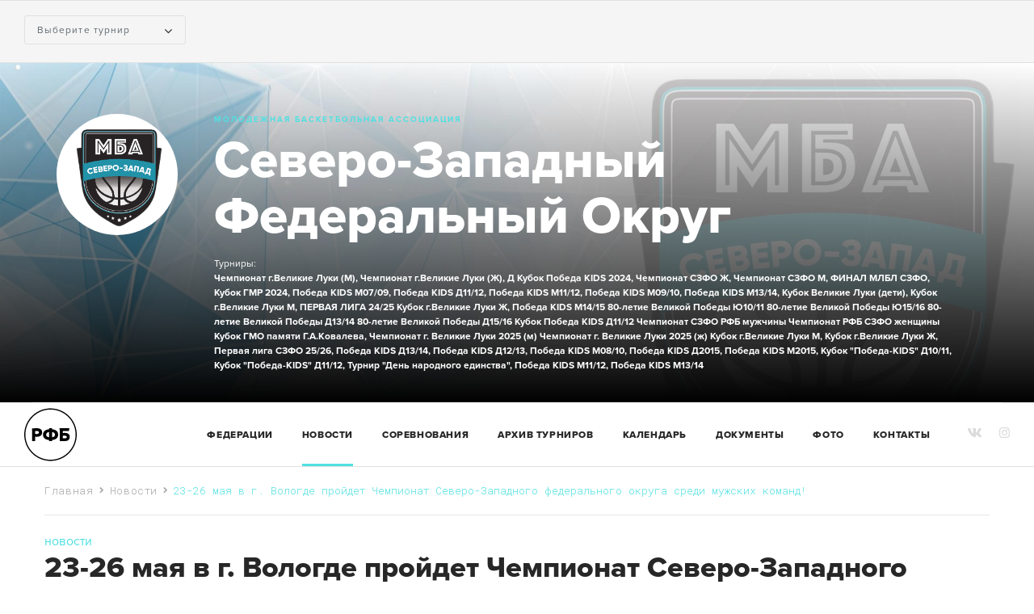

--- FILE ---
content_type: text/html; charset=utf-8
request_url: https://szfo.russiabasket.ru/news/20377/23-26-maya-v-g-vologde-projdet-chempionat-severo-zapadnogo-federalnogo-okruga-sr
body_size: 8865
content:


<!DOCTYPE html>
<html class="no-js" lang="ru" ng-app="RussiaBasket">
<head>
    <meta charset="utf-8" />
    <!--<link rel="icon" type="image/png" href="http://www.russiabasket.ru/wp-content/uploads/2015/11/rfb-logo-ball-16x16.png">-->
    <meta name="viewport" content="width=device-width, initial-scale=1.0" />
    <title>23-26 мая в г. Вологде пройдет Чемпионат Северо-Западного федерального округа среди мужских команд!/ Северо-Запад</title>
    <meta name="description" content="С 23 по 26 мая в городе Вологда состоится Чемпионат Северо-Западного федерального округа среди мужских команд/ Северо-Запад" />
    <meta name="keywords" content="/ Северо-Запад" />
    
<script src="https://use.typekit.net/wrn5krk.js"></script>
<script>try { Typekit.load({ async: true }); } catch (e) { }</script>
<link href="https://fonts.googleapis.com/css?family=Roboto+Mono:100,300,400,400i,500,700" rel="stylesheet">
<link rel="stylesheet" href="https://cdnjs.cloudflare.com/ajax/libs/font-awesome/4.7.0/css/font-awesome.css" />

    <link rel="stylesheet" href="/Content/html/assets/old/css/libs.css" />
    <link rel="stylesheet" href="/Content/html/assets/old/css/style.css" />
    <link rel="stylesheet" href="/css/28" />
<style>
    .overflow {
        overflow: hidden;
    }

    #page-loader {
        position: fixed;
        left: 0;
        top: 0;
        right: 0;
        bottom: 0;
        background: #ffffff;
        z-index: 100500;
    }

    .spinner {
        position: absolute;
        width: 80px;
        height: 80px;
        top: 50%;
        left: 50%;
        -webkit-transform: translate(-50%, -50%);
        -moz-transform: translate(-50%, -50%);
        transform: translate(-50%, -50%);
        vertical-align: middle;
        font-size: 0;
        color: transparent;
    }
    
</style>


</head>

<body class="js-club">
    <div id="page-wrapper" class="page-wrapper">
        





        <div class="match-bar" ng-controller="ClubGamesCarousel" ng-init="parseRawData('comps','[]','[{&quot;id&quot;:80419,&quot;name&quot;:&quot;Чемпионат г.Великие Луки (М),&quot;,&quot;apiUrl&quot;:&quot;https://reg.infobasket.su&quot;},{&quot;id&quot;:80422,&quot;name&quot;:&quot;Чемпионат г.Великие Луки (Ж),&quot;,&quot;apiUrl&quot;:&quot;https://reg.infobasket.su&quot;},{&quot;id&quot;:86246,&quot;name&quot;:&quot;Д Кубок Победа KIDS 2024,&quot;,&quot;apiUrl&quot;:&quot;https://reg.infobasket.su&quot;},{&quot;id&quot;:45294,&quot;name&quot;:&quot;Чемпионат СЗФО Ж,&quot;,&quot;apiUrl&quot;:&quot;https://org.infobasket.su&quot;},{&quot;id&quot;:45296,&quot;name&quot;:&quot;Чемпионат СЗФО М,&quot;,&quot;apiUrl&quot;:&quot;https://org.infobasket.su&quot;},{&quot;id&quot;:87633,&quot;name&quot;:&quot;ФИНАЛ МЛБЛ СЗФО,&quot;,&quot;apiUrl&quot;:&quot;https://reg.infobasket.su&quot;},{&quot;id&quot;:91386,&quot;name&quot;:&quot;Кубок ГМР 2024,&quot;,&quot;apiUrl&quot;:&quot;https://reg.infobasket.su&quot;},{&quot;id&quot;:91735,&quot;name&quot;:&quot;Победа KIDS М07/09,&quot;,&quot;apiUrl&quot;:&quot;https://reg.infobasket.su&quot;},{&quot;id&quot;:91852,&quot;name&quot;:&quot;Победа KIDS Д11/12,&quot;,&quot;apiUrl&quot;:&quot;https://reg.infobasket.su&quot;},{&quot;id&quot;:92132,&quot;name&quot;:&quot;Победа KIDS М11/12,&quot;,&quot;apiUrl&quot;:&quot;https://reg.infobasket.su&quot;},{&quot;id&quot;:92836,&quot;name&quot;:&quot;Победа KIDS М09/10,&quot;,&quot;apiUrl&quot;:&quot;https://reg.infobasket.su&quot;},{&quot;id&quot;:93216,&quot;name&quot;:&quot;Победа KIDS М13/14,&quot;,&quot;apiUrl&quot;:&quot;https://reg.infobasket.su&quot;},{&quot;id&quot;:92066,&quot;name&quot;:&quot;Кубок Великие Луки (дети),&quot;,&quot;apiUrl&quot;:&quot;https://reg.infobasket.su&quot;},{&quot;id&quot;:92067,&quot;name&quot;:&quot;Кубок г.Великие Луки М,&quot;,&quot;apiUrl&quot;:&quot;https://reg.infobasket.su&quot;},{&quot;id&quot;:92570,&quot;name&quot;:&quot;ПЕРВАЯ ЛИГА 24/25&quot;,&quot;apiUrl&quot;:&quot;https://reg.infobasket.su&quot;},{&quot;id&quot;:93474,&quot;name&quot;:&quot;Кубок г.Великие Луки Ж,&quot;,&quot;apiUrl&quot;:&quot;https://reg.infobasket.su&quot;},{&quot;id&quot;:95276,&quot;name&quot;:&quot;Победа KIDS М14/15&quot;,&quot;apiUrl&quot;:&quot;https://reg.infobasket.su&quot;},{&quot;id&quot;:105108,&quot;name&quot;:&quot;80-летие Великой Победы Ю10/11&quot;,&quot;apiUrl&quot;:&quot;https://reg.infobasket.su&quot;},{&quot;id&quot;:105109,&quot;name&quot;:&quot;80-летие Великой Победы Ю15/16&quot;,&quot;apiUrl&quot;:&quot;https://reg.infobasket.su&quot;},{&quot;id&quot;:105110,&quot;name&quot;:&quot;80-летие Великой Победы Д13/14&quot;,&quot;apiUrl&quot;:&quot;https://reg.infobasket.su&quot;},{&quot;id&quot;:105111,&quot;name&quot;:&quot;80-летие Великой Победы Д15/16&quot;,&quot;apiUrl&quot;:&quot;https://reg.infobasket.su&quot;},{&quot;id&quot;:106145,&quot;name&quot;:&quot;Кубок Победа KIDS Д11/12&quot;,&quot;apiUrl&quot;:&quot;https://reg.infobasket.su&quot;},{&quot;id&quot;:49465,&quot;name&quot;:&quot;Чемпионат СЗФО РФБ мужчины&quot;,&quot;apiUrl&quot;:&quot;https://org.infobasket.su&quot;},{&quot;id&quot;:49469,&quot;name&quot;:&quot;Чемпионат РФБ СЗФО женщины&quot;,&quot;apiUrl&quot;:&quot;https://org.infobasket.su&quot;},{&quot;id&quot;:111260,&quot;name&quot;:&quot;Кубок ГМО памяти Г.А.Ковалева,&quot;,&quot;apiUrl&quot;:&quot;https://reg.infobasket.su&quot;},{&quot;id&quot;:98953,&quot;name&quot;:&quot;Чемпионат г. Великие Луки 2025 (м)&quot;,&quot;apiUrl&quot;:&quot;https://reg.infobasket.su&quot;},{&quot;id&quot;:98956,&quot;name&quot;:&quot;Чемпионат г. Великие Луки 2025 (ж)&quot;,&quot;apiUrl&quot;:&quot;https://reg.infobasket.su&quot;},{&quot;id&quot;:112280,&quot;name&quot;:&quot;Кубок г.Великие Луки М,&quot;,&quot;apiUrl&quot;:&quot;https://reg.infobasket.su&quot;},{&quot;id&quot;:112287,&quot;name&quot;:&quot;Кубок г.Великие Луки Ж,&quot;,&quot;apiUrl&quot;:&quot;https://reg.infobasket.su&quot;},{&quot;id&quot;:111713,&quot;name&quot;:&quot;Первая лига СЗФО 25/26,&quot;,&quot;apiUrl&quot;:&quot;https://reg.infobasket.su&quot;},{&quot;id&quot;:112307,&quot;name&quot;:&quot;Победа KIDS Д13/14,&quot;,&quot;apiUrl&quot;:&quot;https://reg.infobasket.su&quot;},{&quot;id&quot;:112308,&quot;name&quot;:&quot;Победа KIDS Д12/13,&quot;,&quot;apiUrl&quot;:&quot;https://reg.infobasket.su&quot;},{&quot;id&quot;:112754,&quot;name&quot;:&quot;Победа KIDS М08/10,&quot;,&quot;apiUrl&quot;:&quot;https://reg.infobasket.su&quot;},{&quot;id&quot;:112311,&quot;name&quot;:&quot;Победа KIDS Д2015,&quot;,&quot;apiUrl&quot;:&quot;https://reg.infobasket.su&quot;},{&quot;id&quot;:114208,&quot;name&quot;:&quot;Победа KIDS М2015,&quot;,&quot;apiUrl&quot;:&quot;https://reg.infobasket.su&quot;},{&quot;id&quot;:114462,&quot;name&quot;:&quot;Кубок \&quot;Победа-KIDS\&quot; Д10/11,&quot;,&quot;apiUrl&quot;:&quot;https://reg.infobasket.su&quot;},{&quot;id&quot;:114464,&quot;name&quot;:&quot;Кубок \&quot;Победа-KIDS\&quot; Д11/12,&quot;,&quot;apiUrl&quot;:&quot;https://reg.infobasket.su&quot;},{&quot;id&quot;:114722,&quot;name&quot;:&quot;Турнир \&quot;День народного единства\&quot;,&quot;,&quot;apiUrl&quot;:&quot;https://reg.infobasket.su&quot;},{&quot;id&quot;:114375,&quot;name&quot;:&quot;Победа KIDS М11/12,&quot;,&quot;apiUrl&quot;:&quot;https://reg.infobasket.su&quot;},{&quot;id&quot;:115398,&quot;name&quot;:&quot;Победа KIDS М13/14&quot;,&quot;apiUrl&quot;:&quot;https://reg.infobasket.su&quot;}]');" ng-hide="(mode === 'teams' && teams.length === 0) || (mode === 'comps' && comps.length === 0)">
            <div class="container-fluid">
                <div class="match-wrapper">
                    <div class="match__list__select">
                        <ui-select ng-if="mode === 'teams'" class="comp-selector" style="min-width: 200px;" ng-model="selection.team" search-enabled="false" theme="selectize" title="Команда" ng-change="selectTeam(selection.team)" ng-hide="teams.length === 1">
                            <ui-select-match placeholder="Выберите команду">{{$select.selected.name}}</ui-select-match>
                            <ui-select-choices repeat="team in teams">
                                <span ng-bind="team.name"></span>
                            </ui-select-choices>
                        </ui-select>
                        <ui-select ng-if="mode === 'comps'" class="comp-selector" style="min-width: 200px;" ng-model="selection.comp" search-enabled="false" theme="selectize" title="Команда" ng-change="selectComp(selection.comp)">
                            <ui-select-match placeholder="Выберите турнир">{{$select.selected.name}}</ui-select-match>
                            <ui-select-choices repeat="comp in comps">
                                <span ng-bind="comp.name"></span>
                            </ui-select-choices>
                        </ui-select>
                        <div class="text-center _ml15 loader" ng-if="loading === true">
                            <img class='loading-logo' style="height: 60px; width: 60px;" src='/Content/html/assets/images/ball.svg' alt='Loading...' />
                        </div>
                    </div>
                    <slick class="match__slider" settings="slickConfig" ng-if="loaded">
                        <div class="el__match" ng-repeat="game in selection.games track by game.GameID">
                            <div class="status__title _pr0" ng-if="game.isCompleted()">
                                {{game.date.format('ddd, DD MMM')}} матч завершен <span class="dot"></span>
                            </div>
                            <div class="status__title" ng-if="game.isPlanned()" ng-class="{'today': game.IsToday === true}">
                                {{game.date.format('ddd, DD MMM HH:mm')}} <a class="i" ng-href="/games/{{game.GameID}}?apiUrl={{apiUrl | escape}}"><i class="icon-info" style="cursor: pointer;" tip="<span style='font-weight: bold'>{{game.RegionRu}}</span>, {{game.ArenaRu}}" placement="bottom" html="true"></i></a>
                            </div>
                            <div class="status__title" ng-if="game.isOnline()" ng-class="{'today': game.IsToday === true}">
                                {{getOnlineDesc(game)}} <span class="dot" ng-class="{'mod-online': game.TimerStarted === true, 'mod-offline': game.TimerStarted === false}"></span>
                            </div>
                            <ul class="match">
                                <li ng-class="{lid: (game.isOnline() || game.isCompleted()) && game.ScoreA > game.ScoreB}">
                                    <div class="img">
                                        <img ng-if="game.TeamAid !== null" ng-src="/team-logo/{{game.TeamAid}}?apiUrl={{apiUrl | escape}}&full=0" alt="">
                                    </div>
                                    <div class="name" ng-bind="game.ShortTeamNameAru"></div>
                                    <div class="bal" ng-bind="game.ScoreA" ng-if="!game.isPlanned()"></div>
                                    <div class="bal" ng-if="game.isPlanned()">--</div>
                                </li>
                                <li ng-class="{lid: (game.isOnline() || game.isCompleted()) && game.ScoreB > game.ScoreA}">
                                    <div class="img">
                                        <img ng-if="game.TeamBid !== null" ng-src="/team-logo/{{game.TeamBid}}?apiUrl={{apiUrl | escape}}&full=0" alt="">
                                    </div>
                                    <div class="name" ng-bind="game.ShortTeamNameBru"></div>
                                    <div class="bal" ng-bind="game.ScoreB" ng-if="!game.isPlanned()"></div>
                                    <div class="bal" ng-if="game.isPlanned()">--</div>
                                </li>
                            </ul>
                            <ul class="hover__wrap" ng-if="game.isOnline() || game.isCompleted()">
                                <li ng-if="game.HasVideo === true" ng-click="openVideo(game)"><a href="#" onclick="return false;"><i class="icon-play-sm"></i> Видео</a></li>
                                <li><a ng-href="/games/{{game.GameID}}?apiUrl={{apiUrl | escape}}"><i class="icon-statistic"></i> Статистика</a></li>
                            </ul>
                        </div>
                    </slick>
                </div>
            </div>
        </div>
<div class="general-news">
    <img src="/Files/Clubs/tlr4hkn5.jpg" alt="">
    <div class="container">
        <div class="row">
            <div class="wrap-bottom">
                <div class="col-md-2">
                    <div class="pic">
                        <img src="/Files/Clubs/xnpnduzf.png" alt="">
                    </div>
                </div>
                <div class="col-md-10">
                    <div class="general-news__title">
                        Молодежная Баскетбольная Ассоциация
                    </div>
                    <a href="/" class="general-news__desc">
                        Северо-Западный Федеральный Округ
                    </a>
                    <div class="general-fot">
                                                <ul>
                                 <li>Турниры:</li>    
                             <li>
                                     <a href="/competitions/80419?apiUrl=https%3a%2f%2freg.infobasket.su">Чемпионат г.Великие Луки (М),</a>
                                     <a href="/competitions/80422?apiUrl=https%3a%2f%2freg.infobasket.su">Чемпионат г.Великие Луки (Ж),</a>
                                     <a href="/competitions/86246?apiUrl=https%3a%2f%2freg.infobasket.su">Д Кубок Победа KIDS 2024,</a>
                                     <a href="/competitions/45294?apiUrl=https%3a%2f%2forg.infobasket.su">Чемпионат СЗФО Ж,</a>
                                     <a href="/competitions/45296?apiUrl=https%3a%2f%2forg.infobasket.su">Чемпионат СЗФО М,</a>
                                     <a href="/competitions/87633?apiUrl=https%3a%2f%2freg.infobasket.su">ФИНАЛ МЛБЛ СЗФО,</a>
                                     <a href="/competitions/91386?apiUrl=https%3a%2f%2freg.infobasket.su">Кубок ГМР 2024,</a>
                                     <a href="/competitions/91735?apiUrl=https%3a%2f%2freg.infobasket.su">Победа KIDS М07/09,</a>
                                     <a href="/competitions/91852?apiUrl=https%3a%2f%2freg.infobasket.su">Победа KIDS Д11/12,</a>
                                     <a href="/competitions/92132?apiUrl=https%3a%2f%2freg.infobasket.su">Победа KIDS М11/12,</a>
                                     <a href="/competitions/92836?apiUrl=https%3a%2f%2freg.infobasket.su">Победа KIDS М09/10,</a>
                                     <a href="/competitions/93216?apiUrl=https%3a%2f%2freg.infobasket.su">Победа KIDS М13/14,</a>
                                     <a href="/competitions/92066?apiUrl=https%3a%2f%2freg.infobasket.su">Кубок Великие Луки (дети),</a>
                                     <a href="/competitions/92067?apiUrl=https%3a%2f%2freg.infobasket.su">Кубок г.Великие Луки М,</a>
                                     <a href="/competitions/92570?apiUrl=https%3a%2f%2freg.infobasket.su">ПЕРВАЯ ЛИГА 24/25</a>
                                     <a href="/competitions/93474?apiUrl=https%3a%2f%2freg.infobasket.su">Кубок г.Великие Луки Ж,</a>
                                     <a href="/competitions/95276?apiUrl=https%3a%2f%2freg.infobasket.su">Победа KIDS М14/15</a>
                                     <a href="/competitions/105108?apiUrl=https%3a%2f%2freg.infobasket.su">80-летие Великой Победы Ю10/11</a>
                                     <a href="/competitions/105109?apiUrl=https%3a%2f%2freg.infobasket.su">80-летие Великой Победы Ю15/16</a>
                                     <a href="/competitions/105110?apiUrl=https%3a%2f%2freg.infobasket.su">80-летие Великой Победы Д13/14</a>
                                     <a href="/competitions/105111?apiUrl=https%3a%2f%2freg.infobasket.su">80-летие Великой Победы Д15/16</a>
                                     <a href="/competitions/106145?apiUrl=https%3a%2f%2freg.infobasket.su">Кубок Победа KIDS Д11/12</a>
                                     <a href="/competitions/49465?apiUrl=https%3a%2f%2forg.infobasket.su">Чемпионат СЗФО РФБ мужчины</a>
                                     <a href="/competitions/49469?apiUrl=https%3a%2f%2forg.infobasket.su">Чемпионат РФБ СЗФО женщины</a>
                                     <a href="/competitions/111260?apiUrl=https%3a%2f%2freg.infobasket.su">Кубок ГМО памяти Г.А.Ковалева,</a>
                                     <a href="/competitions/98953?apiUrl=https%3a%2f%2freg.infobasket.su">Чемпионат г. Великие Луки 2025 (м)</a>
                                     <a href="/competitions/98956?apiUrl=https%3a%2f%2freg.infobasket.su">Чемпионат г. Великие Луки 2025 (ж)</a>
                                     <a href="/competitions/112280?apiUrl=https%3a%2f%2freg.infobasket.su">Кубок г.Великие Луки М,</a>
                                     <a href="/competitions/112287?apiUrl=https%3a%2f%2freg.infobasket.su">Кубок г.Великие Луки Ж,</a>
                                     <a href="/competitions/111713?apiUrl=https%3a%2f%2freg.infobasket.su">Первая лига СЗФО 25/26,</a>
                                     <a href="/competitions/112307?apiUrl=https%3a%2f%2freg.infobasket.su">Победа KIDS Д13/14,</a>
                                     <a href="/competitions/112308?apiUrl=https%3a%2f%2freg.infobasket.su">Победа KIDS Д12/13,</a>
                                     <a href="/competitions/112754?apiUrl=https%3a%2f%2freg.infobasket.su">Победа KIDS М08/10,</a>
                                     <a href="/competitions/112311?apiUrl=https%3a%2f%2freg.infobasket.su">Победа KIDS Д2015,</a>
                                     <a href="/competitions/114208?apiUrl=https%3a%2f%2freg.infobasket.su">Победа KIDS М2015,</a>
                                     <a href="/competitions/114462?apiUrl=https%3a%2f%2freg.infobasket.su">Кубок &quot;Победа-KIDS&quot; Д10/11,</a>
                                     <a href="/competitions/114464?apiUrl=https%3a%2f%2freg.infobasket.su">Кубок &quot;Победа-KIDS&quot; Д11/12,</a>
                                     <a href="/competitions/114722?apiUrl=https%3a%2f%2freg.infobasket.su">Турнир &quot;День народного единства&quot;,</a>
                                     <a href="/competitions/114375?apiUrl=https%3a%2f%2freg.infobasket.su">Победа KIDS М11/12,</a>
                                     <a href="/competitions/115398?apiUrl=https%3a%2f%2freg.infobasket.su">Победа KIDS М13/14</a>
                             </li>
                         </ul>                                            </div>
                </div>
            </div>
        </div>
    </div>
</div>


    <header id="header" class="wrapper header mod-club">
        <div class="container-fluid">
            <div class="row">
<div class="col-sm-2 col-xs-6">
                        <a href="https://russiabasket.ru" class="logo">
                            <img src="/Content/html/assets/images/logo-ru.svg" alt="РФБ">
                        </a>
                    </div>                <div class="col-sm-10 text-left">
                    <ul class="navigation js-navigation">
                            <li id="main-menu-about"><a href="/about">Федерации</a></li>
                                                        <li id="main-menu-news"><a href="/news">Новости</a></li>
                                                                            <li id="main-menu-comps">
                                <a href="/competitions">
                                    Соревнования
                                </a>
                            </li>
                            <li id="main-menu-archive"><a href="/archive">Архив турниров</a></li>
                                                    <li id="main-menu-calendar"><a href="/schedule">Календарь</a></li>
                                                                                                                            <li id="main-menu-docs"><a href="/documents">Документы</a></li>
                                                    <li id="main-menu-photos"><a href="/media/photos">Фото</a></li>
                                                                            <li id="main-menu-contacts"><a href="/contacts">Контакты</a></li>
                    </ul>
                    <div class="text-right pull-right">
                        <ul class="social__link">
                                                            <li><a href="https://vk.com/szfobasket" target="_blank"><i class="icon-vk"></i></a></li>
                                                            <li><a href="https://www.instagram.com/szfobasket/?hl=ru" target="_blank"><i class="icon-inst"></i></a></li>
                                                                                </ul>
                    </div>
                    <a href="#" class="btn-menu"><i class="fa fa-bars"></i></a>
                    
                </div>
            </div>
        </div>
    </header>

            <!-- Header block 42  1-->
            <!-- Header block 47  1-->
<script type="text/javascript" src="https://vk.com/js/api/openapi.js?169"></script>

<!-- VK Widget -->
<div id="vk_groups"></div>
<script type="text/javascript">
VK.Widgets.Group("vk_groups", {mode: 1, width: "1280"}, 130566464);
</script>        <div id="page-body" class="page-body">
            

    <div class="breadcrumbs">
        <div class="container">
            <div class="row">
                <div class="col-md-12">
                    <ul>
                            <li><a href="/">Главная</a></li>                            <li><a href="/news">Новости</a></li>                            <li><span>23-26 мая в г. Вологде пройдет Чемпионат Северо-Западного федерального округа среди мужских команд!</span></li>                    </ul>
                </div>
            </div>
        </div>
    </div>

            

<script src="https://yastatic.net/share2/share.js" async="async"></script>
<script src="https://yastatic.net/es5-shims/0.0.2/es5-shims.min.js"></script>
<script src="https://yastatic.net/share2/share.js" async="async"></script>
<div class="section-news">
        <article id="publication-20377" data-publication-id="20377" data-publication-url="/news/20377/23-26-maya-v-g-vologde-projdet-chempionat-severo-zapadnogo-federalnogo-okruga-sr" class="publication">
        <div class="container">
            <div class="row">
                <div class="col-md-12">
                    <div class="head-news-detail">
                        <div class="type">
новости                        </div>
                        <h1 class="name">
                            23-26 мая в г. Вологде пройдет Чемпионат Северо-Западного федерального округа среди мужских команд!
                        </h1>
                        <div class="el-date mod-white">
                            Чт, 23 мая 2024
                            <span class="view">
                                <i class="icon-view"></i>
                                <span>807</span>
                            </span>
                        </div>
                    </div>
                </div>
                <div class="col-md-8">
                    <div class="news-detail">
<p class="pub-picture"><img src="/Files/Publications/bfekln4v.jpg" alt="23-26 мая в г. Вологде пройдет Чемпионат Северо-Западного федерального округа среди мужских команд!"></p><hr>                        <div class="html-content">
                            <p><strong>С 23 по 26 мая в городе Вологда состоится Чемпионат Северо-Западного федерального округа среди мужских команд!</strong></p>
<p><span style="text-decoration: underline;">В чемпионате примут участие:</span></p>
<p>1. VOLBOYS (Вологодская область)</p>
<p>2. СШОР №3 (Череповец)</p>
<p>3. САФУ-СШОР Поморье (Архангельск)</p>
<p>4. СЕВЕРБАСКЕТ (Мурманск)</p>
<p>5. ИММИД (Вологда)</p>
<p>Нас ждут 4 захватывающих дня, по итогам которых мы узнаем, кто заберёт звание чемпионов Северо-Западного федерального округа! Борьба обещает быть напряженной!</p>
<p><em>23,24 и 26 мая игры пройдут в "УСКК" (ул. Маршала Конева, 2В), а 25 мая в зале "СШОР" (Некрасовский пер., 15А)</em></p>
<p>Желаем командам удачи! И пусть победит сильнейший!</p>
<p>Приглашаем всех болельщиков поддержать команды на трибунах!</p>    
                        </div>
                        <div class="news-share _mt25">
                            <div class="social__link">
                                <div class="ya-share2" data-services="vkontakte,facebook,odnoklassniki,moimir,gplus" data-counter=""></div>
                            </div>
                        </div>
                    </div>
                </div>
                <div class="col-md-4 xs-hide">
                        <div class="el__title__page mod-none-border">
                                <h2>ЧИТАЙТЕ ТАКЖЕ</h2>    
                            
                        </div>
                        <div class="wrap-popular-news">
                                <div class="news-item publication">
                                    <div class="picture img ">
<a href="/news/20009/opredelilas-pyaterka-finalistov-chempionata-severo-zapadnoj-detskoj-ligi-pobeda">
                                            <img src="/Files/Publications/gt2cy14r.jpg" alt="Определилась пятерка финалистов чемпионата Северо-Западной детской лиги &quot;ПОБЕДА-KIDS&quot; среди девочек в категории младшая 2011-2012 года рождения!">
                                        </a>                                    </div>
                                    <div class="type">
новости                                    </div>
                                    <div class="name-desc">
                                        <a href="/news/20009/opredelilas-pyaterka-finalistov-chempionata-severo-zapadnoj-detskoj-ligi-pobeda" class="name">
                                            Определилась пятерка финалистов чемпионата Северо-Западной детской лиги &quot;ПОБЕДА-KIDS&quot; среди девочек в категории младшая 2011-2012 года рождения!
                                        </a>
                                        <div class="anons">
                                            В эти выходные определилась пятерка финалистов чемпионата Северо-Западной детской лиги &quot;ПОБЕДА-KIDS&quot; среди девочек в категории младшая 2011-2012 года рождения
                                        </div>
                                    </div>
                                    <div class="el-date mod-white">
                                        Ср, 20 марта 2024
                                        <span class="view">
                                            <i class="icon-view"></i>
                                            <span>913</span>
                                        </span>
                                    </div>
                                </div>
                                <div class="news-item publication">
                                    <div class="picture img ">
<a href="/news/19260/startoval-novyj-sezon-2023-2024-chempionata-mlbl-pervaya-liga-muzhchiny">
                                            <img src="/Files/Publications/zcdnf5bv.jpg" alt="Стартовал новый сезон 2023/2024 чемпионата МЛБЛ &quot;Первая лига&quot; мужчины!">
                                        </a>                                    </div>
                                    <div class="type">
новости                                    </div>
                                    <div class="name-desc">
                                        <a href="/news/19260/startoval-novyj-sezon-2023-2024-chempionata-mlbl-pervaya-liga-muzhchiny" class="name">
                                            Стартовал новый сезон 2023/2024 чемпионата МЛБЛ &quot;Первая лига&quot; мужчины!
                                        </a>
                                        <div class="anons">
                                            29 октября в Санкт-Петербурге стартовал новый сезон 2023-2024 чемпионата МЛБЛ &amp;laquo;Первая лига&amp;raquo; мужчины
                                        </div>
                                    </div>
                                    <div class="el-date mod-white">
                                        Пт, 03 ноября 2023
                                        <span class="view">
                                            <i class="icon-view"></i>
                                            <span>1 205</span>
                                        </span>
                                    </div>
                                </div>
                                <div class="news-item publication">
                                    <div class="picture img ">
<a href="/news/20017/opredelilas-pyaterka-finalistov-v-chempionate-severo-zapadnoj-detskoj-ligi-pobed">
                                            <img src="/Files/Publications/w2wfnj1f.jpg" alt="Определилась пятерка финалистов в чемпионате Северо-Западной детской лиги &quot;ПОБЕДА-KIDS&quot; среди девочек в категории средняя 2009-2010 года рождения!">
                                        </a>                                    </div>
                                    <div class="type">
новости                                    </div>
                                    <div class="name-desc">
                                        <a href="/news/20017/opredelilas-pyaterka-finalistov-v-chempionate-severo-zapadnoj-detskoj-ligi-pobed" class="name">
                                            Определилась пятерка финалистов в чемпионате Северо-Западной детской лиги &quot;ПОБЕДА-KIDS&quot; среди девочек в категории средняя 2009-2010 года рождения!
                                        </a>
                                        <div class="anons">
                                            Спешим сообщить, что определилась пятерка финалистов в чемпионате Северо-Западной детской лиги &quot;ПОБЕДА-KIDS&quot; среди девочек в категории средняя 2009-2010 года рождения
                                        </div>
                                    </div>
                                    <div class="el-date mod-white">
                                        Чт, 21 марта 2024
                                        <span class="view">
                                            <i class="icon-view"></i>
                                            <span>955</span>
                                        </span>
                                    </div>
                                </div>
                        </div>
                </div>
            </div>
        </div>        
    </article>
</div>


        </div>
        


<footer id="footer" class="wrapper footer _mt15">
    <div class="container">
        <div class="row footer__navigation">
<div class="col-sm-3 col-nav">
                    <h3><a href="/news">Новости</a></h3>
                </div>            <div class="col-sm-3 col-nav">
                    <h3>
                        <a href="/teams">
Команды                        </a>
                    </h3>
                </div>            <div class="col-sm-3 col-nav">
                    <h3><a href="/schedule">Календарь</a></h3>
                </div>            <div class="col-sm-3 col-nav">
                    <h3><a href="/media/photos">Фотогалереи</a></h3>
                </div>        </div>
        <div class="row mod-fot-border">
            <div class="col-md-9">
                <p class="copir">
                    
                </p>
            </div>
            <div class="col-md-3">
                <p class="copir">
                    Северо-западный федеральный округ

                    <a href="tell:+79119508230">+79119508230</a>
                </p>
            </div>
        </div>
        <div class="row">
            <div class="col-md-9">
                <p class="copir">© </p>
            </div>
            <div class="col-md-3">
                <p class="privacy"><a href="/agreement">Пользовательское соглашение</a></p>
            </div>
        </div>
    </div>
</footer>
    </div>
    


    <script src="/Content/html/assets/production/js/libs.js"></script>
    <script src="/Content/html/assets/production/js/core.js"></script>


<script type="text/javascript">
    window.personPhoto = function (personId, apiUrl, teamId, compId) {
        var cid = compId;
        var tid = teamId;
        if (isNull(cid)) {
            cid = 0;
        }
        if (isNull(teamId)) {
            tid = 0;
        }
        var url = "/person-photo/" + personId + "?apiUrl=" + apiUrl;
        if (cid !== 0) {
            url = url + "&compId=" + cid;
        }
        if (tid !== 0) {
            url = url + "&teamId=" + tid;
        }
        return url;
    };
    window.teamLogo = function (teamId, apiUrl, competitionId) {
        var cid = competitionId;
        if (isNull(cid)) {
            cid = 0;
        }
        var url = "/team-logo/" + teamId + "?apiUrl=" + apiUrl + "&compId=" + cid;
        return url;
    };
</script>



    
    <script type="text/javascript">
        $("#main-menu-news").addClass("active");
    </script>

</body>

</html>


--- FILE ---
content_type: text/css
request_url: https://szfo.russiabasket.ru/Content/html/assets/old/css/style.css
body_size: 46014
content:
@charset "UTF-8";.mfp-arrow,html{-webkit-tap-highlight-color:transparent}.font-italic,dfn{font-style:italic}audio,canvas,progress,video{display:inline-block}progress,sub,sup{vertical-align:baseline}caption,th{text-align:left}label,ol ol,ol ul,ul ol,ul ul{margin-bottom:0}*,.mfp-container,html,img.mfp-img,legend{box-sizing:border-box}button,hr,input{overflow:visible}pre,textarea{overflow:auto}.container,.container-fluid,.form-check,sub,sup{position:relative}.btn,.custom-control-indicator{-webkit-user-select:none;-moz-user-select:none;-ms-user-select:none}.dropdown-menu,.nav,.navbar-nav,ol,ul{list-style:none}a,abbr,acronym,address,applet,b,big,blockquote,body,center,cite,code,dd,del,dfn,div,dl,dt,em,fieldset,font,form,h1,h2,h3,h4,h5,h6,html,i,iframe,img,ins,kbd,label,legend,li,object,ol,p,pre,q,s,samp,span,strike,strong,tt,u,ul,var{margin:0;padding:0;border:0;outline:0;font-size:100%;vertical-align:baseline;background:0 0}address,dl,ol,p,ul{margin-bottom:1rem}caption,table,tbody,td,tfoot,th,thead,tr{margin:0;padding:0;outline:0;font-size:100%;vertical-align:top}blockquote,q{quotes:none}blockquote:after,blockquote:before,q:after,q:before{content:""}a:focus,button:focus,input:focus,select:focus,textarea:focus{outline:0}ins{text-decoration:none}del,s,strike{text-decoration:line-through}article,aside,details,fieldset,figcaption,figure,footer,header,hgroup,main,nav,section,summary{display:block;margin:0}@font-face{font-family:font-icon;src:url(fonts/font-icon/font-icon.eot);src:url(fonts/font-icon/font-icon.eot?#iefix) format("embedded-opentype"),url(fonts/font-icon/font-icon.woff) format("woff"),url(fonts/font-icon/font-icon.ttf) format("truetype"),url(fonts/font-icon/font-icon.svg#font-icon) format("svg");font-weight:400;font-style:normal}@font-face{font-family:"Proxima Nova";src:url(fonts/ProximaNova/ProximaNovaT-Thin.eot);src:url(fonts/ProximaNova/ProximaNovaT-Thin.eot?#iefix) format("embedded-opentype"),url(fonts/ProximaNova/ProximaNovaT-Thin.woff) format("woff"),url(fonts/ProximaNova/ProximaNovaT-Thin.ttf) format("truetype"),url(fonts/ProximaNova/ProximaNovaT-Thin.svg#ProximaNovaT-Thin) format("svg");font-weight:100;font-style:normal}@font-face{font-family:"Proxima Nova";src:url(fonts/ProximaNova/ProximaNova-Light.eot);src:url(fonts/ProximaNova/ProximaNova-Light.eot?#iefix) format("embedded-opentype"),url(fonts/ProximaNova/ProximaNova-Light.woff) format("woff"),url(fonts/ProximaNova/ProximaNova-Light.ttf) format("truetype"),url(fonts/ProximaNova/ProximaNova-Light.svg#ProximaNova-Light) format("svg");font-weight:300;font-style:normal}@font-face{font-family:"Proxima Nova";src:url(fonts/ProximaNova/ProximaNova-Regular.eot);src:url(fonts/ProximaNova/ProximaNova-Regular.eot?#iefix) format("embedded-opentype"),url(fonts/ProximaNova/ProximaNova-Regular.woff) format("woff"),url(fonts/ProximaNova/ProximaNova-Regular.ttf) format("truetype"),url(fonts/ProximaNova/ProximaNova-Regular.svg#ProximaNova-Regular) format("svg");font-weight:400;font-style:normal}@font-face{font-family:"Proxima Nova";src:url(fonts/ProximaNova/ProximaNova-Semibold.eot);src:url(fonts/ProximaNova/ProximaNova-Semibold.eot?#iefix) format("embedded-opentype"),url(fonts/ProximaNova/ProximaNova-Semibold.woff) format("woff"),url(fonts/ProximaNova/ProximaNova-Semibold.ttf) format("truetype"),url(fonts/ProximaNova/ProximaNova-Semibold.svg#ProximaNova-Semibold) format("svg");font-weight:600;font-style:normal}@font-face{font-family:"Proxima Nova";src:url(fonts/ProximaNova/ProximaNova-Bold.eot);src:url(fonts/ProximaNova/ProximaNova-Bold.eot?#iefix) format("embedded-opentype"),url(fonts/ProximaNova/ProximaNova-Bold.woff) format("woff"),url(fonts/ProximaNova/ProximaNova-Bold.ttf) format("truetype"),url(fonts/ProximaNova/ProximaNova-Bold.svg#ProximaNova-Bold) format("svg");font-weight:700;font-style:normal}@font-face{font-family:"Proxima Nova";src:url(fonts/ProximaNova/ProximaNova-Extrabld.eot);src:url(fonts/ProximaNova/ProximaNova-Extrabld.eot?#iefix) format("embedded-opentype"),url(fonts/ProximaNova/ProximaNova-Extrabld.woff) format("woff"),url(fonts/ProximaNova/ProximaNova-Extrabld.ttf) format("truetype"),url(fonts/ProximaNova/ProximaNova-Extrabld.svg#ProximaNova-Extrabld) format("svg");font-weight:800;font-style:normal}@font-face{font-family:"Proxima Nova";src:url(fonts/ProximaNova/ProximaNova-Black.eot);src:url(fonts/ProximaNova/ProximaNova-Black.eot?#iefix) format("embedded-opentype"),url(fonts/ProximaNova/ProximaNova-Black.woff) format("woff"),url(fonts/ProximaNova/ProximaNova-Black.ttf) format("truetype"),url(fonts/ProximaNova/ProximaNova-Black.svg#ProximaNova-Black) format("svg");font-weight:900;font-style:normal}/*!
 * Bootstrap v4.0.0-alpha.6 (https://getbootstrap.com)
 * Copyright 2011-2017 The Bootstrap Authors
 * Copyright 2011-2017 Twitter, Inc.
 * Licensed under MIT (https://github.com/twbs/bootstrap/blob/master/LICENSE)
 *//*! normalize.css v5.0.0 | MIT License | github.com/necolas/normalize.css */html{font-family:sans-serif;line-height:1.15;-ms-text-size-adjust:100%;-webkit-text-size-adjust:100%;-ms-overflow-style:scrollbar}article,aside,details,figcaption,figure,footer,header,main,menu,nav,section{display:block}h1{margin:.67em 0}a{background-color:transparent;-webkit-text-decoration-skip:objects}a:active,a:hover{outline-width:0}abbr[title]{border-bottom:none;text-decoration:underline;text-decoration:underline dotted}b,strong{font-weight:bolder}code,kbd,samp{font-family:monospace,monospace;font-size:1em}mark{color:#000}small{font-size:80%}sub,sup{font-size:75%;line-height:0}sub{bottom:-.25em}sup{top:-.5em}audio:not([controls]){display:none;height:0}svg:not(:root){overflow:hidden}button,input,optgroup,select,textarea{font-family:sans-serif;font-size:100%;line-height:1.15;margin:0}button,select{text-transform:none}[type=submit],[type=reset],button,html [type=button]{-webkit-appearance:button}[type=submit]::-moz-focus-inner,[type=button]::-moz-focus-inner,[type=reset]::-moz-focus-inner,button::-moz-focus-inner{border-style:none;padding:0}[type=submit]:-moz-focusring,[type=button]:-moz-focusring,[type=reset]:-moz-focusring,button:-moz-focusring{outline:ButtonText dotted 1px}textarea{resize:vertical}[type=checkbox],[type=radio]{box-sizing:border-box;padding:0}[type=number]::-webkit-inner-spin-button,[type=number]::-webkit-outer-spin-button{height:auto}[type=search]{-webkit-appearance:textfield;outline-offset:-2px}[type=search]::-webkit-search-cancel-button,[type=search]::-webkit-search-decoration{-webkit-appearance:none}::-webkit-file-upload-button{-webkit-appearance:button;font:inherit}address,button,input,legend,select,textarea{line-height:inherit}summary{display:list-item}[hidden],template{display:none}@media print{blockquote,img,pre,tr{page-break-inside:avoid}*,::after,::before,blockquote::first-letter,blockquote::first-line,div::first-letter,div::first-line,li::first-letter,li::first-line,p::first-letter,p::first-line{text-shadow:none!important;box-shadow:none!important}a,a:visited{text-decoration:underline}abbr[title]::after{content:" (" attr(title) ")"}pre{white-space:pre-wrap!important}blockquote,pre{border:1px solid #999}thead{display:table-header-group}h2,h3,p{orphans:3;widows:3}h2,h3{page-break-after:avoid}.navbar{display:none}.badge{border:1px solid #000}.table{border-collapse:collapse!important}.table td,.table th{background-color:#fff!important}.table-bordered td,.table-bordered th{border:1px solid #ddd!important}}label,output{display:inline-block}*,::after,::before{box-sizing:inherit}@-ms-viewport{width:device-width}body{margin:0;font-size:1rem;font-weight:400;line-height:1.5;color:#292b2c;background-color:#fff}dt,legend{font-weight:700}[tabindex="-1"]:focus{outline:0!important}h1,h2,h3,h4,h5,h6{margin-top:0;margin-bottom:.5rem}dl,ol,p,ul{margin-top:0}abbr[data-original-title],abbr[title]{cursor:help}address{font-style:normal}dd{margin-bottom:.5rem;margin-left:0}blockquote,figure{margin:0 0 1rem}a:focus,a:hover{color:#014c8c;text-decoration:underline}.btn:focus,.btn:hover,a.btn-submit,a.btn-submit:hover{text-decoration:none}a:not([href]):not([tabindex]),a:not([href]):not([tabindex]):focus,a:not([href]):not([tabindex]):hover{color:inherit;text-decoration:none}a:not([href]):not([tabindex]):focus{outline:0}[role=button]{cursor:pointer}.form-control:disabled,input[type=checkbox]:disabled,input[type=radio]:disabled{cursor:not-allowed}[role=button],a,area,button,input,label,select,summary,textarea{-ms-touch-action:manipulation;touch-action:manipulation}table{border-spacing:0;border-collapse:collapse;background-color:transparent}caption{padding-top:.75rem;padding-bottom:.75rem;color:#636c72;caption-side:bottom}button:focus{outline:dotted 1px;outline:-webkit-focus-ring-color auto 5px}input[type=date],input[type=time],input[type=datetime-local],input[type=month]{-webkit-appearance:listbox}.custom-select,.has-float-label select,button.close,input[type=search]{-webkit-appearance:none}fieldset{min-width:0;padding:0;margin:0;border:0}legend{color:inherit;max-width:100%;white-space:normal;display:block;width:100%;padding:0 0 10px;margin-bottom:.5rem;font-family:'Proxima Nova';border-bottom:2px solid #e6e6e6;font-size:16px}.badge,.btn,.dropdown-header,.dropdown-item,.input-group-btn,.navbar-brand{white-space:nowrap}.display-1,.display-2,.display-3,.display-4{line-height:1.1}[hidden]{display:none!important}.h1,.h2,.h3,.h4,.h5,.h6,h1,h2,h3,h4,h5,h6{margin-bottom:.5rem;font-family:inherit;font-weight:500;line-height:1.1;color:inherit}.blockquote,hr{margin-bottom:1rem}.display-1,.display-2,.display-3,.display-4,.lead{font-weight:300}.h1,h1{font-size:20px}.h2,h2{font-size:18px}.h3,h3{font-size:16px}.h4,h4{font-size:14px}.h5,h5{font-size:13px}.h6,h6{font-size:12px}.lead{font-size:1.25rem}.display-1{font-size:6rem}.display-2{font-size:5.5rem}.display-3{font-size:4.5rem}.display-4{font-size:3.5rem}hr{box-sizing:content-box;height:0;margin-top:1rem;border:0;border-top:1px solid rgba(0,0,0,.1)}.img-fluid,.img-thumbnail{height:auto;max-width:100%}.small,small{font-size:80%;font-weight:400}.mark,mark{padding:.2em;background-color:#fcf8e3}.list-inline,.list-unstyled{padding-left:0;list-style:none}.list-inline-item{display:inline-block}.list-inline-item:not(:last-child){margin-right:5px}.initialism{font-size:90%;text-transform:uppercase}.blockquote{padding:.5rem 1rem;font-size:1.25rem;border-left:.25rem solid #eceeef}.blockquote-footer{display:block;font-size:80%;color:#636c72}code,kbd{font-size:90%}.blockquote-footer::before{content:"\2014 \00A0"}.blockquote-reverse{padding-right:1rem;padding-left:0;text-align:right;border-right:.25rem solid #eceeef;border-left:0}.blockquote-reverse .blockquote-footer::before{content:""}.blockquote-reverse .blockquote-footer::after{content:"\00A0 \2014"}.img-thumbnail{padding:.25rem;background-color:#fff;border:1px solid #ddd;border-radius:.25rem;transition:all .2s ease-in-out}.figure{display:inline-block}.figure-img{margin-bottom:.5rem;line-height:1}.table,pre{margin-bottom:1rem}.figure-caption{font-size:90%;color:#636c72}a>code,pre code{padding:0;color:inherit}code,kbd,pre,samp{font-family:Menlo,Monaco,Consolas,"Liberation Mono","Courier New",monospace}.btn-submit,.form-control{font-family:'Proxima Nova'}code{padding:.2rem .4rem;color:#bd4147;background-color:#f7f7f9;border-radius:.25rem}a>code{background-color:inherit}kbd{padding:.2rem .4rem;color:#fff;background-color:#292b2c;border-radius:.2rem}kbd kbd{padding:0;font-size:100%;font-weight:700}pre{display:block;margin-top:0;font-size:90%;color:#292b2c}.form-check-input,.form-control-feedback,.form-text{margin-top:.25rem}pre code{font-size:inherit;background-color:transparent;border-radius:0}.pre-scrollable{max-height:340px;overflow-y:scroll}@media (min-width:576px){.container{padding-right:15px;padding-left:15px;width:540px;max-width:100%}.container-fluid{padding-right:15px;padding-left:15px}}@media (min-width:768px){.container{padding-right:15px;padding-left:15px;width:720px;max-width:100%}.container-fluid{padding-right:15px;padding-left:15px}}@media (min-width:992px){.container{padding-right:15px;padding-left:15px;width:960px;max-width:100%}.container-fluid{padding-right:15px;padding-left:15px}}.row{display:-ms-flexbox;display:flex;-ms-flex-wrap:wrap;flex-wrap:wrap;margin-left:-15px}.form-check,.form-control,.form-control-file,.form-control-range,.form-text{display:block}@media (min-width:576px){.row{margin-right:-15px;margin-left:-15px}}@media (min-width:768px){.row{margin-right:-15px;margin-left:-15px}}@media (min-width:992px){.row{margin-right:-15px;margin-left:-15px}}@media (min-width:1200px){.container{padding-right:15px;padding-left:15px;width:1140px;max-width:100%}.container-fluid{padding-right:15px;padding-left:15px}.row{margin-right:-15px;margin-left:-15px}}.no-gutters{margin-right:0;margin-left:0}.no-gutters>.col,.no-gutters>[class*=col-]{padding-right:0;padding-left:0}.col,.col-1,.col-10,.col-11,.col-12,.col-2,.col-3,.col-4,.col-5,.col-6,.col-7,.col-8,.col-9,.col-lg,.col-lg-1,.col-lg-10,.col-lg-11,.col-lg-12,.col-lg-2,.col-lg-3,.col-lg-4,.col-lg-5,.col-lg-6,.col-lg-7,.col-lg-8,.col-lg-9,.col-md,.col-md-1,.col-md-10,.col-md-11,.col-md-12,.col-md-2,.col-md-3,.col-md-4,.col-md-5,.col-md-6,.col-md-7,.col-md-8,.col-md-9,.col-sm,.col-sm-1,.col-sm-10,.col-sm-11,.col-sm-12,.col-sm-2,.col-sm-3,.col-sm-4,.col-sm-5,.col-sm-6,.col-sm-7,.col-sm-8,.col-sm-9,.col-xl,.col-xl-1,.col-xl-10,.col-xl-11,.col-xl-12,.col-xl-2,.col-xl-3,.col-xl-4,.col-xl-5,.col-xl-6,.col-xl-7,.col-xl-8,.col-xl-9{position:relative;width:100%;min-height:1px;padding-right:15px;padding-left:15px}.col{-ms-flex-preferred-size:0;flex-basis:0;-ms-flex-positive:1;flex-grow:1;max-width:100%}.col-auto{-ms-flex:0 0 auto;flex:0 0 auto;width:auto}.col-1{-ms-flex:0 0 8.33333%;flex:0 0 8.33333%;max-width:8.33333%}.col-2{-ms-flex:0 0 16.66667%;flex:0 0 16.66667%;max-width:16.66667%}.col-3{-ms-flex:0 0 25%;flex:0 0 25%;max-width:25%}.col-4{-ms-flex:0 0 33.33333%;flex:0 0 33.33333%;max-width:33.33333%}.col-5{-ms-flex:0 0 41.66667%;flex:0 0 41.66667%;max-width:41.66667%}.col-6{-ms-flex:0 0 50%;flex:0 0 50%;max-width:50%}.col-7{-ms-flex:0 0 58.33333%;flex:0 0 58.33333%;max-width:58.33333%}.col-8{-ms-flex:0 0 66.66667%;flex:0 0 66.66667%;max-width:66.66667%}.col-9{-ms-flex:0 0 75%;flex:0 0 75%;max-width:75%}.col-10{-ms-flex:0 0 83.33333%;flex:0 0 83.33333%;max-width:83.33333%}.col-11{-ms-flex:0 0 91.66667%;flex:0 0 91.66667%;max-width:91.66667%}.col-12{-ms-flex:0 0 100%;flex:0 0 100%;max-width:100%}.pull-0{right:auto}.pull-1{right:8.33333%}.pull-2{right:16.66667%}.pull-3{right:25%}.pull-4{right:33.33333%}.pull-5{right:41.66667%}.pull-6{right:50%}.pull-7{right:58.33333%}.pull-8{right:66.66667%}.pull-9{right:75%}.pull-10{right:83.33333%}.pull-11{right:91.66667%}.pull-12{right:100%}.push-0{left:auto}.push-1{left:8.33333%}.push-2{left:16.66667%}.push-3{left:25%}.push-4{left:33.33333%}.push-5{left:41.66667%}.push-6{left:50%}.push-7{left:58.33333%}.push-8{left:66.66667%}.push-9{left:75%}.push-10{left:83.33333%}.push-11{left:91.66667%}.push-12{left:100%}.offset-1{margin-left:8.33333%}.offset-2{margin-left:16.66667%}.offset-3{margin-left:25%}.offset-4{margin-left:33.33333%}.offset-5{margin-left:41.66667%}.offset-6{margin-left:50%}.offset-7{margin-left:58.33333%}.offset-8{margin-left:66.66667%}.offset-9{margin-left:75%}.offset-10{margin-left:83.33333%}.offset-11{margin-left:91.66667%}@media (min-width:576px){.col,.col-1,.col-10,.col-11,.col-12,.col-2,.col-3,.col-4,.col-5,.col-6,.col-7,.col-8,.col-9,.col-lg,.col-lg-1,.col-lg-10,.col-lg-11,.col-lg-12,.col-lg-2,.col-lg-3,.col-lg-4,.col-lg-5,.col-lg-6,.col-lg-7,.col-lg-8,.col-lg-9,.col-md,.col-md-1,.col-md-10,.col-md-11,.col-md-12,.col-md-2,.col-md-3,.col-md-4,.col-md-5,.col-md-6,.col-md-7,.col-md-8,.col-md-9,.col-sm,.col-sm-1,.col-sm-10,.col-sm-11,.col-sm-12,.col-sm-2,.col-sm-3,.col-sm-4,.col-sm-5,.col-sm-6,.col-sm-7,.col-sm-8,.col-sm-9,.col-xl,.col-xl-1,.col-xl-10,.col-xl-11,.col-xl-12,.col-xl-2,.col-xl-3,.col-xl-4,.col-xl-5,.col-xl-6,.col-xl-7,.col-xl-8,.col-xl-9{padding-right:15px;padding-left:15px}.col-sm{-ms-flex-preferred-size:0;flex-basis:0;-ms-flex-positive:1;flex-grow:1;max-width:100%}.col-sm-auto{-ms-flex:0 0 auto;flex:0 0 auto;width:auto}.col-sm-1{-ms-flex:0 0 8.33333%;flex:0 0 8.33333%;max-width:8.33333%}.col-sm-2{-ms-flex:0 0 16.66667%;flex:0 0 16.66667%;max-width:16.66667%}.col-sm-3{-ms-flex:0 0 25%;flex:0 0 25%;max-width:25%}.col-sm-4{-ms-flex:0 0 33.33333%;flex:0 0 33.33333%;max-width:33.33333%}.col-sm-5{-ms-flex:0 0 41.66667%;flex:0 0 41.66667%;max-width:41.66667%}.col-sm-6{-ms-flex:0 0 50%;flex:0 0 50%;max-width:50%}.col-sm-7{-ms-flex:0 0 58.33333%;flex:0 0 58.33333%;max-width:58.33333%}.col-sm-8{-ms-flex:0 0 66.66667%;flex:0 0 66.66667%;max-width:66.66667%}.col-sm-9{-ms-flex:0 0 75%;flex:0 0 75%;max-width:75%}.col-sm-10{-ms-flex:0 0 83.33333%;flex:0 0 83.33333%;max-width:83.33333%}.col-sm-11{-ms-flex:0 0 91.66667%;flex:0 0 91.66667%;max-width:91.66667%}.col-sm-12{-ms-flex:0 0 100%;flex:0 0 100%;max-width:100%}.pull-sm-0{right:auto}.pull-sm-1{right:8.33333%}.pull-sm-2{right:16.66667%}.pull-sm-3{right:25%}.pull-sm-4{right:33.33333%}.pull-sm-5{right:41.66667%}.pull-sm-6{right:50%}.pull-sm-7{right:58.33333%}.pull-sm-8{right:66.66667%}.pull-sm-9{right:75%}.pull-sm-10{right:83.33333%}.pull-sm-11{right:91.66667%}.pull-sm-12{right:100%}.push-sm-0{left:auto}.push-sm-1{left:8.33333%}.push-sm-2{left:16.66667%}.push-sm-3{left:25%}.push-sm-4{left:33.33333%}.push-sm-5{left:41.66667%}.push-sm-6{left:50%}.push-sm-7{left:58.33333%}.push-sm-8{left:66.66667%}.push-sm-9{left:75%}.push-sm-10{left:83.33333%}.push-sm-11{left:91.66667%}.push-sm-12{left:100%}.offset-sm-0{margin-left:0}.offset-sm-1{margin-left:8.33333%}.offset-sm-2{margin-left:16.66667%}.offset-sm-3{margin-left:25%}.offset-sm-4{margin-left:33.33333%}.offset-sm-5{margin-left:41.66667%}.offset-sm-6{margin-left:50%}.offset-sm-7{margin-left:58.33333%}.offset-sm-8{margin-left:66.66667%}.offset-sm-9{margin-left:75%}.offset-sm-10{margin-left:83.33333%}.offset-sm-11{margin-left:91.66667%}}@media (min-width:768px){.col,.col-1,.col-10,.col-11,.col-12,.col-2,.col-3,.col-4,.col-5,.col-6,.col-7,.col-8,.col-9,.col-lg,.col-lg-1,.col-lg-10,.col-lg-11,.col-lg-12,.col-lg-2,.col-lg-3,.col-lg-4,.col-lg-5,.col-lg-6,.col-lg-7,.col-lg-8,.col-lg-9,.col-md,.col-md-1,.col-md-10,.col-md-11,.col-md-12,.col-md-2,.col-md-3,.col-md-4,.col-md-5,.col-md-6,.col-md-7,.col-md-8,.col-md-9,.col-sm,.col-sm-1,.col-sm-10,.col-sm-11,.col-sm-12,.col-sm-2,.col-sm-3,.col-sm-4,.col-sm-5,.col-sm-6,.col-sm-7,.col-sm-8,.col-sm-9,.col-xl,.col-xl-1,.col-xl-10,.col-xl-11,.col-xl-12,.col-xl-2,.col-xl-3,.col-xl-4,.col-xl-5,.col-xl-6,.col-xl-7,.col-xl-8,.col-xl-9{padding-right:15px;padding-left:15px}.col-md{-ms-flex-preferred-size:0;flex-basis:0;-ms-flex-positive:1;flex-grow:1;max-width:100%}.col-md-auto{-ms-flex:0 0 auto;flex:0 0 auto;width:auto}.col-md-1{-ms-flex:0 0 8.33333%;flex:0 0 8.33333%;max-width:8.33333%}.col-md-2{-ms-flex:0 0 16.66667%;flex:0 0 16.66667%;max-width:16.66667%}.col-md-3{-ms-flex:0 0 25%;flex:0 0 25%;max-width:25%}.col-md-4{-ms-flex:0 0 33.33333%;flex:0 0 33.33333%;max-width:33.33333%}.col-md-5{-ms-flex:0 0 41.66667%;flex:0 0 41.66667%;max-width:41.66667%}.col-md-6{-ms-flex:0 0 50%;flex:0 0 50%;max-width:50%}.col-md-7{-ms-flex:0 0 58.33333%;flex:0 0 58.33333%;max-width:58.33333%}.col-md-8{-ms-flex:0 0 66.66667%;flex:0 0 66.66667%;max-width:66.66667%}.col-md-9{-ms-flex:0 0 75%;flex:0 0 75%;max-width:75%}.col-md-10{-ms-flex:0 0 83.33333%;flex:0 0 83.33333%;max-width:83.33333%}.col-md-11{-ms-flex:0 0 91.66667%;flex:0 0 91.66667%;max-width:91.66667%}.col-md-12{-ms-flex:0 0 100%;flex:0 0 100%;max-width:100%}.pull-md-0{right:auto}.pull-md-1{right:8.33333%}.pull-md-2{right:16.66667%}.pull-md-3{right:25%}.pull-md-4{right:33.33333%}.pull-md-5{right:41.66667%}.pull-md-6{right:50%}.pull-md-7{right:58.33333%}.pull-md-8{right:66.66667%}.pull-md-9{right:75%}.pull-md-10{right:83.33333%}.pull-md-11{right:91.66667%}.pull-md-12{right:100%}.push-md-0{left:auto}.push-md-1{left:8.33333%}.push-md-2{left:16.66667%}.push-md-3{left:25%}.push-md-4{left:33.33333%}.push-md-5{left:41.66667%}.push-md-6{left:50%}.push-md-7{left:58.33333%}.push-md-8{left:66.66667%}.push-md-9{left:75%}.push-md-10{left:83.33333%}.push-md-11{left:91.66667%}.push-md-12{left:100%}.offset-md-0{margin-left:0}.offset-md-1{margin-left:8.33333%}.offset-md-2{margin-left:16.66667%}.offset-md-3{margin-left:25%}.offset-md-4{margin-left:33.33333%}.offset-md-5{margin-left:41.66667%}.offset-md-6{margin-left:50%}.offset-md-7{margin-left:58.33333%}.offset-md-8{margin-left:66.66667%}.offset-md-9{margin-left:75%}.offset-md-10{margin-left:83.33333%}.offset-md-11{margin-left:91.66667%}}@media (min-width:992px){.col,.col-1,.col-10,.col-11,.col-12,.col-2,.col-3,.col-4,.col-5,.col-6,.col-7,.col-8,.col-9,.col-lg,.col-lg-1,.col-lg-10,.col-lg-11,.col-lg-12,.col-lg-2,.col-lg-3,.col-lg-4,.col-lg-5,.col-lg-6,.col-lg-7,.col-lg-8,.col-lg-9,.col-md,.col-md-1,.col-md-10,.col-md-11,.col-md-12,.col-md-2,.col-md-3,.col-md-4,.col-md-5,.col-md-6,.col-md-7,.col-md-8,.col-md-9,.col-sm,.col-sm-1,.col-sm-10,.col-sm-11,.col-sm-12,.col-sm-2,.col-sm-3,.col-sm-4,.col-sm-5,.col-sm-6,.col-sm-7,.col-sm-8,.col-sm-9,.col-xl,.col-xl-1,.col-xl-10,.col-xl-11,.col-xl-12,.col-xl-2,.col-xl-3,.col-xl-4,.col-xl-5,.col-xl-6,.col-xl-7,.col-xl-8,.col-xl-9{padding-right:15px;padding-left:15px}.col-lg{-ms-flex-preferred-size:0;flex-basis:0;-ms-flex-positive:1;flex-grow:1;max-width:100%}.col-lg-auto{-ms-flex:0 0 auto;flex:0 0 auto;width:auto}.col-lg-1{-ms-flex:0 0 8.33333%;flex:0 0 8.33333%;max-width:8.33333%}.col-lg-2{-ms-flex:0 0 16.66667%;flex:0 0 16.66667%;max-width:16.66667%}.col-lg-3{-ms-flex:0 0 25%;flex:0 0 25%;max-width:25%}.col-lg-4{-ms-flex:0 0 33.33333%;flex:0 0 33.33333%;max-width:33.33333%}.col-lg-5{-ms-flex:0 0 41.66667%;flex:0 0 41.66667%;max-width:41.66667%}.col-lg-6{-ms-flex:0 0 50%;flex:0 0 50%;max-width:50%}.col-lg-7{-ms-flex:0 0 58.33333%;flex:0 0 58.33333%;max-width:58.33333%}.col-lg-8{-ms-flex:0 0 66.66667%;flex:0 0 66.66667%;max-width:66.66667%}.col-lg-9{-ms-flex:0 0 75%;flex:0 0 75%;max-width:75%}.col-lg-10{-ms-flex:0 0 83.33333%;flex:0 0 83.33333%;max-width:83.33333%}.col-lg-11{-ms-flex:0 0 91.66667%;flex:0 0 91.66667%;max-width:91.66667%}.col-lg-12{-ms-flex:0 0 100%;flex:0 0 100%;max-width:100%}.pull-lg-0{right:auto}.pull-lg-1{right:8.33333%}.pull-lg-2{right:16.66667%}.pull-lg-3{right:25%}.pull-lg-4{right:33.33333%}.pull-lg-5{right:41.66667%}.pull-lg-6{right:50%}.pull-lg-7{right:58.33333%}.pull-lg-8{right:66.66667%}.pull-lg-9{right:75%}.pull-lg-10{right:83.33333%}.pull-lg-11{right:91.66667%}.pull-lg-12{right:100%}.push-lg-0{left:auto}.push-lg-1{left:8.33333%}.push-lg-2{left:16.66667%}.push-lg-3{left:25%}.push-lg-4{left:33.33333%}.push-lg-5{left:41.66667%}.push-lg-6{left:50%}.push-lg-7{left:58.33333%}.push-lg-8{left:66.66667%}.push-lg-9{left:75%}.push-lg-10{left:83.33333%}.push-lg-11{left:91.66667%}.push-lg-12{left:100%}.offset-lg-0{margin-left:0}.offset-lg-1{margin-left:8.33333%}.offset-lg-2{margin-left:16.66667%}.offset-lg-3{margin-left:25%}.offset-lg-4{margin-left:33.33333%}.offset-lg-5{margin-left:41.66667%}.offset-lg-6{margin-left:50%}.offset-lg-7{margin-left:58.33333%}.offset-lg-8{margin-left:66.66667%}.offset-lg-9{margin-left:75%}.offset-lg-10{margin-left:83.33333%}.offset-lg-11{margin-left:91.66667%}}@media (min-width:1200px){.col,.col-1,.col-10,.col-11,.col-12,.col-2,.col-3,.col-4,.col-5,.col-6,.col-7,.col-8,.col-9,.col-lg,.col-lg-1,.col-lg-10,.col-lg-11,.col-lg-12,.col-lg-2,.col-lg-3,.col-lg-4,.col-lg-5,.col-lg-6,.col-lg-7,.col-lg-8,.col-lg-9,.col-md,.col-md-1,.col-md-10,.col-md-11,.col-md-12,.col-md-2,.col-md-3,.col-md-4,.col-md-5,.col-md-6,.col-md-7,.col-md-8,.col-md-9,.col-sm,.col-sm-1,.col-sm-10,.col-sm-11,.col-sm-12,.col-sm-2,.col-sm-3,.col-sm-4,.col-sm-5,.col-sm-6,.col-sm-7,.col-sm-8,.col-sm-9,.col-xl,.col-xl-1,.col-xl-10,.col-xl-11,.col-xl-12,.col-xl-2,.col-xl-3,.col-xl-4,.col-xl-5,.col-xl-6,.col-xl-7,.col-xl-8,.col-xl-9{padding-right:15px;padding-left:15px}.col-xl{-ms-flex-preferred-size:0;flex-basis:0;-ms-flex-positive:1;flex-grow:1;max-width:100%}.col-xl-auto{-ms-flex:0 0 auto;flex:0 0 auto;width:auto}.col-xl-1{-ms-flex:0 0 8.33333%;flex:0 0 8.33333%;max-width:8.33333%}.col-xl-2{-ms-flex:0 0 16.66667%;flex:0 0 16.66667%;max-width:16.66667%}.col-xl-3{-ms-flex:0 0 25%;flex:0 0 25%;max-width:25%}.col-xl-4{-ms-flex:0 0 33.33333%;flex:0 0 33.33333%;max-width:33.33333%}.col-xl-5{-ms-flex:0 0 41.66667%;flex:0 0 41.66667%;max-width:41.66667%}.col-xl-6{-ms-flex:0 0 50%;flex:0 0 50%;max-width:50%}.col-xl-7{-ms-flex:0 0 58.33333%;flex:0 0 58.33333%;max-width:58.33333%}.col-xl-8{-ms-flex:0 0 66.66667%;flex:0 0 66.66667%;max-width:66.66667%}.col-xl-9{-ms-flex:0 0 75%;flex:0 0 75%;max-width:75%}.col-xl-10{-ms-flex:0 0 83.33333%;flex:0 0 83.33333%;max-width:83.33333%}.col-xl-11{-ms-flex:0 0 91.66667%;flex:0 0 91.66667%;max-width:91.66667%}.col-xl-12{-ms-flex:0 0 100%;flex:0 0 100%;max-width:100%}.pull-xl-0{right:auto}.pull-xl-1{right:8.33333%}.pull-xl-2{right:16.66667%}.pull-xl-3{right:25%}.pull-xl-4{right:33.33333%}.pull-xl-5{right:41.66667%}.pull-xl-6{right:50%}.pull-xl-7{right:58.33333%}.pull-xl-8{right:66.66667%}.pull-xl-9{right:75%}.pull-xl-10{right:83.33333%}.pull-xl-11{right:91.66667%}.pull-xl-12{right:100%}.push-xl-0{left:auto}.push-xl-1{left:8.33333%}.push-xl-2{left:16.66667%}.push-xl-3{left:25%}.push-xl-4{left:33.33333%}.push-xl-5{left:41.66667%}.push-xl-6{left:50%}.push-xl-7{left:58.33333%}.push-xl-8{left:66.66667%}.push-xl-9{left:75%}.push-xl-10{left:83.33333%}.push-xl-11{left:91.66667%}.push-xl-12{left:100%}.offset-xl-0{margin-left:0}.offset-xl-1{margin-left:8.33333%}.offset-xl-2{margin-left:16.66667%}.offset-xl-3{margin-left:25%}.offset-xl-4{margin-left:33.33333%}.offset-xl-5{margin-left:41.66667%}.offset-xl-6{margin-left:50%}.offset-xl-7{margin-left:58.33333%}.offset-xl-8{margin-left:66.66667%}.offset-xl-9{margin-left:75%}.offset-xl-10{margin-left:83.33333%}.offset-xl-11{margin-left:91.66667%}}.form-control,.form-inline .form-check,.table{width:100%}.table{max-width:100%}.table td,.table th{padding:.75rem;border-top:1px solid #eceeef}.table thead th{vertical-align:bottom;border-bottom:2px solid #eceeef}.table tbody+tbody{border-top:2px solid #eceeef}.table .table{background-color:#fff}.table-sm td,.table-sm th{padding:.3rem}.table-bordered,.table-bordered td,.table-bordered th{border:1px solid #eceeef}.table-bordered thead td,.table-bordered thead th{border-bottom-width:2px}.table-striped tbody tr:nth-of-type(odd){background-color:rgba(0,0,0,.02)}.table-active,.table-active>td,.table-active>th,.table-hover .table-active:hover,.table-hover .table-active:hover>td,.table-hover .table-active:hover>th,.table-hover tbody tr:hover{background-color:rgba(0,0,0,.075)}.table-success,.table-success>td,.table-success>th{background-color:#dff0d8}.table-hover .table-success:hover,.table-hover .table-success:hover>td,.table-hover .table-success:hover>th{background-color:#d0e9c6}.table-info,.table-info>td,.table-info>th{background-color:#d9edf7}.table-hover .table-info:hover,.table-hover .table-info:hover>td,.table-hover .table-info:hover>th{background-color:#c4e3f3}.table-warning,.table-warning>td,.table-warning>th{background-color:#fcf8e3}.table-hover .table-warning:hover,.table-hover .table-warning:hover>td,.table-hover .table-warning:hover>th{background-color:#faf2cc}.table-danger,.table-danger>td,.table-danger>th{background-color:#ff4747}.table-hover .table-danger:hover,.table-hover .table-danger:hover>td,.table-hover .table-danger:hover>th{background-color:#ff2e2e}.thead-inverse th{color:#fff;background-color:#292b2c}.thead-default th{color:#464a4c;background-color:#eceeef}.table-inverse{color:#fff;background-color:#292b2c}.table-inverse td,.table-inverse th,.table-inverse thead th{border-color:#fff}.table-inverse.table-bordered,.table-responsive.table-bordered{border:0}.table-responsive{display:block;width:100%;overflow-x:auto;-ms-overflow-style:-ms-autohiding-scrollbar}.collapsing,.embed-responsive,.modal,.modal-open,.progress{overflow:hidden}.form-control{background-color:transparent;font-size:12px;color:#221e1f;font-weight:600;background-image:none;background-clip:padding-box;border:0;border-bottom:1px solid #e6e6e6!important;padding:5px 0;transition:border-color ease-in-out .15s,box-shadow ease-in-out .15s}.btn,.btn-submit{transition:all .2s ease-in-out}.form-control.error{border-bottom-color:#ff4747!important;color:#ff4747!important}.form-control::-ms-expand{background-color:transparent;border:0}.form-control:focus{color:#464a4c;background-color:#fff;border-color:#5cb3fd;outline:0}.form-control::-webkit-input-placeholder{color:#636c72;opacity:1}.form-control:-ms-input-placeholder{color:#636c72;opacity:1}.form-control::placeholder{color:#636c72;opacity:1}.form-control:disabled,.form-control[readonly]{opacity:1}select.form-control:not([size]):not([multiple]){height:47px}select.form-control:focus::-ms-value{color:#464a4c;background-color:#fff}.col-form-label{padding-top:calc(.5rem - 1px * 2);padding-bottom:calc(.5rem - 1px * 2);margin-bottom:0}.col-form-label-lg{padding-top:calc(.75rem - 1px * 2);padding-bottom:calc(.75rem - 1px * 2);font-size:1.25rem}.col-form-label-sm{padding-top:calc(.25rem - 1px * 2);padding-bottom:calc(.25rem - 1px * 2);font-size:.875rem}.col-form-legend,.form-control-static{padding-top:.5rem;padding-bottom:.5rem;margin-bottom:0}.col-form-legend{font-size:1rem}.form-control-static{line-height:1.25;border:solid transparent;border-width:1px 0}.form-control-static.form-control-lg,.form-control-static.form-control-sm,.input-group-lg>.form-control-static.form-control,.input-group-lg>.form-control-static.input-group-addon,.input-group-lg>.input-group-btn>.form-control-static.btn,.input-group-sm>.form-control-static.form-control,.input-group-sm>.form-control-static.input-group-addon,.input-group-sm>.input-group-btn>.form-control-static.btn{padding-right:0;padding-left:0}.form-control-sm,.input-group-sm>.form-control,.input-group-sm>.input-group-addon,.input-group-sm>.input-group-btn>.btn{padding:.25rem .5rem;font-size:.875rem;border-radius:.2rem}.input-group-sm>.input-group-btn>select.btn:not([size]):not([multiple]),.input-group-sm>select.form-control:not([size]):not([multiple]),.input-group-sm>select.input-group-addon:not([size]):not([multiple]),select.form-control-sm:not([size]):not([multiple]){height:1.8125rem}.form-control-lg,.input-group-lg>.form-control,.input-group-lg>.input-group-addon,.input-group-lg>.input-group-btn>.btn{padding:.75rem 1.5rem;font-size:1.25rem;border-radius:.3rem}.input-group-lg>.input-group-btn>select.btn:not([size]):not([multiple]),.input-group-lg>select.form-control:not([size]):not([multiple]),.input-group-lg>select.input-group-addon:not([size]):not([multiple]),select.form-control-lg:not([size]):not([multiple]){height:3.16667rem}.form-group{margin-bottom:1rem}.form-group em.error,.form-group label.error{color:#ff4747;font-size:12px;font-style:normal}.form-check{margin-bottom:.5rem}.form-check.disabled .form-check-label{color:#636c72;cursor:not-allowed}.form-check-label{padding-left:1.25rem;margin-bottom:0;cursor:pointer}.form-check-input{position:absolute;margin-left:-1.25rem}.form-check-input:only-child{position:static}.form-check-inline{display:inline-block}.form-check-inline .form-check-label{vertical-align:middle}.form-check-inline+.form-check-inline{margin-left:.75rem}.form-control-danger,.form-control-success,.form-control-warning{padding-right:2.25rem;background-repeat:no-repeat;background-position:center right .5625rem;background-size:1.125rem 1.125rem}.has-success .col-form-label,.has-success .custom-control,.has-success .form-check-label,.has-success .form-control-feedback,.has-success .form-control-label{color:#5cb85c}.has-success .form-control{border-color:#5cb85c}.has-success .input-group-addon{color:#5cb85c;border-color:#5cb85c;background-color:#eaf6ea}.has-success .form-control-success{background-image:url("data:image/svg+xml;charset=utf8,%3Csvg xmlns='http://www.w3.org/2000/svg' viewBox='0 0 8 8'%3E%3Cpath fill='%235cb85c' d='M2.3 6.73L.6 4.53c-.4-1.04.46-1.4 1.1-.8l1.1 1.4 3.4-3.8c.6-.63 1.6-.27 1.2.7l-4 4.6c-.43.5-.8.4-1.1.1z'/%3E%3C/svg%3E")}.has-warning .col-form-label,.has-warning .custom-control,.has-warning .form-check-label,.has-warning .form-control-feedback,.has-warning .form-control-label{color:#f0ad4e}.has-warning .form-control{border-color:#f0ad4e}.has-warning .input-group-addon{color:#f0ad4e;border-color:#f0ad4e;background-color:#fff}.has-warning .form-control-warning{background-image:url("data:image/svg+xml;charset=utf8,%3Csvg xmlns='http://www.w3.org/2000/svg' viewBox='0 0 8 8'%3E%3Cpath fill='%23f0ad4e' d='M4.4 5.324h-.8v-2.46h.8zm0 1.42h-.8V5.89h.8zM3.76.63L.04 7.075c-.115.2.016.425.26.426h7.397c.242 0 .372-.226.258-.426C6.726 4.924 5.47 2.79 4.253.63c-.113-.174-.39-.174-.494 0z'/%3E%3C/svg%3E")}.has-danger .col-form-label,.has-danger .custom-control,.has-danger .form-check-label,.has-danger .form-control-feedback,.has-danger .form-control-label{color:#d9534f}.has-danger .form-control{border-color:#d9534f}.has-danger .input-group-addon{color:#d9534f;border-color:#d9534f;background-color:#fdf7f7}.has-danger .form-control-danger{background-image:url("data:image/svg+xml;charset=utf8,%3Csvg xmlns='http://www.w3.org/2000/svg' fill='%23d9534f' viewBox='-2 -2 7 7'%3E%3Cpath stroke='%23d9534f' d='M0 0l3 3m0-3L0 3'/%3E%3Ccircle r='.5'/%3E%3Ccircle cx='3' r='.5'/%3E%3Ccircle cy='3' r='.5'/%3E%3Ccircle cx='3' cy='3' r='.5'/%3E%3C/svg%3E")}.form-inline{display:-ms-flexbox;display:flex;-ms-flex-flow:row wrap;flex-flow:row wrap;-ms-flex-align:center;align-items:center}@media (min-width:576px){.form-inline label{display:-ms-flexbox;display:flex;-ms-flex-align:center;align-items:center;-ms-flex-pack:center;justify-content:center;margin-bottom:0}.form-inline .form-group{display:-ms-flexbox;display:flex;-ms-flex:0 0 auto;flex:0 0 auto;-ms-flex-flow:row wrap;flex-flow:row wrap;-ms-flex-align:center;align-items:center;margin-bottom:0}.form-inline .form-control{display:inline-block;width:auto;vertical-align:middle}.form-inline .form-control-static{display:inline-block}.form-inline .input-group{width:auto}.form-inline .form-control-label{margin-bottom:0;vertical-align:middle}.form-inline .form-check{display:-ms-flexbox;display:flex;-ms-flex-align:center;align-items:center;-ms-flex-pack:center;justify-content:center;width:auto;margin-top:0;margin-bottom:0}.form-inline .form-check-label{padding-left:0}.form-inline .form-check-input{position:relative;margin-top:0;margin-right:.25rem;margin-left:0}.form-inline .custom-control{display:-ms-flexbox;display:flex;-ms-flex-align:center;align-items:center;-ms-flex-pack:center;justify-content:center;padding-left:0}.form-inline .custom-control-indicator{position:static;display:inline-block;margin-right:.25rem;vertical-align:text-bottom}.form-inline .has-feedback .form-control-feedback{top:0}}.btn-block,input[type=submit].btn-block,input[type=button].btn-block,input[type=reset].btn-block{width:100%}.collapsing,.dropdown,.dropup{position:relative}.btn{display:inline-block;font-weight:400;line-height:1.25;text-align:center;vertical-align:middle;user-select:none;border:1px solid transparent;padding:.5rem 1rem;font-size:1rem;border-radius:.25rem}.btn.focus,.btn:focus{outline:0;box-shadow:0 0 0 2px rgba(2,117,216,.25)}.btn.disabled,.btn:disabled{cursor:not-allowed;opacity:.65}.btn.active,.btn:active{background-image:none}a.btn.disabled,fieldset[disabled] a.btn{pointer-events:none}.btn-submit{background:#f5f5f5!important;color:#000;border-radius:3px;padding:7px 25px!important;font-size:14px;font-weight:600;border:0;cursor:pointer}.btn-submit:hover{background:#ba9765!important}.btn-submit:disabled,.btn-submit:disabled:hover{background-color:#d3d3d3!important;cursor:not-allowed}.btn-secondary{color:#292b2c;background-color:#fff;border-color:#ccc}.btn-secondary:hover{color:#292b2c;background-color:#e6e6e6;border-color:#adadad}.btn-secondary.focus,.btn-secondary:focus{box-shadow:0 0 0 2px rgba(204,204,204,.5)}.btn-secondary.disabled,.btn-secondary:disabled{background-color:#fff;border-color:#ccc}.btn-secondary.active,.btn-secondary:active,.show>.btn-secondary.dropdown-toggle{color:#292b2c;background-color:#e6e6e6;background-image:none;border-color:#adadad}.btn-info{color:#fff;background-color:#5bc0de;border-color:#5bc0de}.btn-info:hover{color:#fff;background-color:#31b0d5;border-color:#2aabd2}.btn-info.focus,.btn-info:focus{box-shadow:0 0 0 2px rgba(91,192,222,.5)}.btn-info.disabled,.btn-info:disabled{background-color:#5bc0de;border-color:#5bc0de}.btn-info.active,.btn-info:active,.show>.btn-info.dropdown-toggle{color:#fff;background-color:#31b0d5;background-image:none;border-color:#2aabd2}.btn-success{color:#fff;background-color:#5cb85c;border-color:#5cb85c}.btn-success:hover{color:#fff;background-color:#449d44;border-color:#419641}.btn-success.focus,.btn-success:focus{box-shadow:0 0 0 2px rgba(92,184,92,.5)}.btn-success.disabled,.btn-success:disabled{background-color:#5cb85c;border-color:#5cb85c}.btn-success.active,.btn-success:active,.show>.btn-success.dropdown-toggle{color:#fff;background-color:#449d44;background-image:none;border-color:#419641}.btn-warning{color:#fff;background-color:#f0ad4e;border-color:#f0ad4e}.btn-warning:hover{color:#fff;background-color:#ec971f;border-color:#eb9316}.btn-warning.focus,.btn-warning:focus{box-shadow:0 0 0 2px rgba(240,173,78,.5)}.btn-warning.disabled,.btn-warning:disabled{background-color:#f0ad4e;border-color:#f0ad4e}.btn-warning.active,.btn-warning:active,.show>.btn-warning.dropdown-toggle{color:#fff;background-color:#ec971f;background-image:none;border-color:#eb9316}.btn-danger{color:#fff;background-color:#d9534f;border-color:#d9534f}.btn-danger:hover{color:#fff;background-color:#c9302c;border-color:#c12e2a}.btn-danger.focus,.btn-danger:focus{box-shadow:0 0 0 2px rgba(217,83,79,.5)}.btn-danger.disabled,.btn-danger:disabled{background-color:#d9534f;border-color:#d9534f}.btn-danger.active,.btn-danger:active,.show>.btn-danger.dropdown-toggle{color:#fff;background-color:#c9302c;background-image:none;border-color:#c12e2a}.btn-outline-primary{color:#0275d8;background-image:none;background-color:transparent;border-color:#0275d8}.btn-outline-primary:hover{color:#fff;background-color:#0275d8;border-color:#0275d8}.btn-outline-primary.focus,.btn-outline-primary:focus{box-shadow:0 0 0 2px rgba(2,117,216,.5)}.btn-outline-primary.disabled,.btn-outline-primary:disabled{color:#0275d8;background-color:transparent}.btn-outline-primary.active,.btn-outline-primary:active,.show>.btn-outline-primary.dropdown-toggle{color:#fff;background-color:#0275d8;border-color:#0275d8}.btn-outline-secondary{color:#ccc;background-image:none;background-color:transparent;border-color:#ccc}.btn-outline-secondary:hover{color:#fff;background-color:#ccc;border-color:#ccc}.btn-outline-secondary.focus,.btn-outline-secondary:focus{box-shadow:0 0 0 2px rgba(204,204,204,.5)}.btn-outline-secondary.disabled,.btn-outline-secondary:disabled{color:#ccc;background-color:transparent}.btn-outline-secondary.active,.btn-outline-secondary:active,.show>.btn-outline-secondary.dropdown-toggle{color:#fff;background-color:#ccc;border-color:#ccc}.btn-outline-info{color:#5bc0de;background-image:none;background-color:transparent;border-color:#5bc0de}.btn-outline-info:hover{color:#fff;background-color:#5bc0de;border-color:#5bc0de}.btn-outline-info.focus,.btn-outline-info:focus{box-shadow:0 0 0 2px rgba(91,192,222,.5)}.btn-outline-info.disabled,.btn-outline-info:disabled{color:#5bc0de;background-color:transparent}.btn-outline-info.active,.btn-outline-info:active,.show>.btn-outline-info.dropdown-toggle{color:#fff;background-color:#5bc0de;border-color:#5bc0de}.btn-outline-success{color:#5cb85c;background-image:none;background-color:transparent;border-color:#5cb85c}.btn-outline-success:hover{color:#fff;background-color:#5cb85c;border-color:#5cb85c}.btn-outline-success.focus,.btn-outline-success:focus{box-shadow:0 0 0 2px rgba(92,184,92,.5)}.btn-outline-success.disabled,.btn-outline-success:disabled{color:#5cb85c;background-color:transparent}.btn-outline-success.active,.btn-outline-success:active,.show>.btn-outline-success.dropdown-toggle{color:#fff;background-color:#5cb85c;border-color:#5cb85c}.btn-outline-warning{color:#f0ad4e;background-image:none;background-color:transparent;border-color:#f0ad4e}.btn-outline-warning:hover{color:#fff;background-color:#f0ad4e;border-color:#f0ad4e}.btn-outline-warning.focus,.btn-outline-warning:focus{box-shadow:0 0 0 2px rgba(240,173,78,.5)}.btn-outline-warning.disabled,.btn-outline-warning:disabled{color:#f0ad4e;background-color:transparent}.btn-outline-warning.active,.btn-outline-warning:active,.show>.btn-outline-warning.dropdown-toggle{color:#fff;background-color:#f0ad4e;border-color:#f0ad4e}.btn-outline-danger{color:#d9534f;background-image:none;background-color:transparent;border-color:#d9534f}.btn-outline-danger:hover{color:#fff;background-color:#d9534f;border-color:#d9534f}.btn-outline-danger.focus,.btn-outline-danger:focus{box-shadow:0 0 0 2px rgba(217,83,79,.5)}.btn-outline-danger.disabled,.btn-outline-danger:disabled{color:#d9534f;background-color:transparent}.btn-outline-danger.active,.btn-outline-danger:active,.show>.btn-outline-danger.dropdown-toggle{color:#fff;background-color:#d9534f;border-color:#d9534f}.btn-link{font-weight:400;color:#0275d8;border-radius:0}.btn-link,.btn-link.active,.btn-link:active,.btn-link:disabled{background-color:transparent}.btn-link,.btn-link:active,.btn-link:focus,.btn-link:hover{border-color:transparent}.btn-link:focus,.btn-link:hover{color:#014c8c;text-decoration:underline;background-color:transparent}.breadcrumb-item+.breadcrumb-item:hover::before,.btn-link:disabled:focus,.btn-link:disabled:hover,.card-link:hover,.dropdown-item:focus,.dropdown-item:hover,.nav-link:focus,.nav-link:hover,.navbar-brand:focus,.navbar-brand:hover,.navbar-toggler:focus,.navbar-toggler:hover,.page-link:focus,.page-link:hover{text-decoration:none}.btn-link:disabled{color:#636c72}.btn-group-lg>.btn,.btn-lg{padding:.75rem 1.5rem;font-size:1.25rem;border-radius:.3rem}.btn-group-sm>.btn,.btn-sm{padding:.25rem .5rem;font-size:.875rem;border-radius:.2rem}.btn-block{display:block}.btn-block+.btn-block{margin-top:.5rem}.fade{opacity:0;transition:opacity .15s linear}.fade.show{opacity:1}.collapse{display:none}.collapse.show{display:block}tr.collapse.show{display:table-row}tbody.collapse.show{display:table-row-group}.collapsing{height:0;transition:height .35s ease}.dropdown-toggle::after{display:inline-block;width:0;height:0;margin-left:.3em;vertical-align:middle;content:"";border-top:.3em solid;border-right:.3em solid transparent;border-left:.3em solid transparent}.dropdown-toggle:focus{outline:0}.dropup .dropdown-toggle::after{border-top:0;border-bottom:.3em solid}.dropdown-menu{position:absolute;top:100%;left:0;z-index:1000;display:none;float:left;min-width:10rem;padding:.5rem 0;margin:.125rem 0 0;font-size:1rem;color:#292b2c;text-align:left;background-color:#fff;background-clip:padding-box;border:1px solid rgba(0,0,0,.15);border-radius:.25rem}.dropdown-divider{height:1px;margin:.5rem 0;overflow:hidden;background-color:#eceeef}.dropdown-item{display:block;width:100%;padding:3px 1.5rem;clear:both;font-weight:400;color:#292b2c;text-align:inherit;background:0 0;border:0}.btn-group-vertical>.btn-group:not(:first-child):not(:last-child)>.btn,.btn-group-vertical>.btn:not(:first-child):not(:last-child),.btn-group>.btn-group:not(:first-child):not(:last-child)>.btn,.btn-group>.btn:not(:first-child):not(:last-child):not(.dropdown-toggle),.input-group .form-control:not(:first-child):not(:last-child),.input-group-addon:not(:first-child):not(:last-child),.input-group-btn:not(:first-child):not(:last-child){border-radius:0}.dropdown-item:focus,.dropdown-item:hover{color:#1d1e1f;background-color:#f7f7f9}.dropdown-item.active,.dropdown-item:active{color:#fff;text-decoration:none;background-color:#0275d8}.dropdown-item.disabled,.dropdown-item:disabled{color:#636c72;cursor:not-allowed;background-color:transparent}.show>.dropdown-menu{display:block}.show>a{outline:0}.dropdown-menu-right{right:0;left:auto}.dropdown-menu-left{right:auto;left:0}.dropdown-header{display:block;padding:.5rem 1.5rem;margin-bottom:0;font-size:.875rem;color:#636c72}.dropdown-backdrop{position:fixed;top:0;right:0;bottom:0;left:0;z-index:990}.dropup .dropdown-menu{top:auto;bottom:100%;margin-bottom:.125rem}.btn-group,.btn-group-vertical{position:relative;display:-ms-inline-flexbox;display:inline-flex;vertical-align:middle}.btn-group-vertical>.btn,.btn-group>.btn{position:relative;-ms-flex:0 1 auto;flex:0 1 auto}.btn-group-vertical>.btn.active,.btn-group-vertical>.btn:active,.btn-group-vertical>.btn:focus,.btn-group-vertical>.btn:hover,.btn-group>.btn.active,.btn-group>.btn:active,.btn-group>.btn:focus,.btn-group>.btn:hover{z-index:2}.btn-group .btn+.btn,.btn-group .btn+.btn-group,.btn-group .btn-group+.btn,.btn-group .btn-group+.btn-group,.btn-group-vertical .btn+.btn,.btn-group-vertical .btn+.btn-group,.btn-group-vertical .btn-group+.btn,.btn-group-vertical .btn-group+.btn-group{margin-left:-1px}.btn+.dropdown-toggle-split::after,.btn-group>.btn:first-child{margin-left:0}.btn-toolbar{display:-ms-flexbox;display:flex;-ms-flex-pack:start;justify-content:flex-start}.btn-toolbar .input-group{width:auto}.btn-group>.btn:first-child:not(:last-child):not(.dropdown-toggle){border-bottom-right-radius:0;border-top-right-radius:0}.btn-group>.btn:last-child:not(:first-child),.btn-group>.dropdown-toggle:not(:first-child){border-bottom-left-radius:0;border-top-left-radius:0}.btn-group>.btn-group{float:left}.btn-group>.btn-group:first-child:not(:last-child)>.btn:last-child,.btn-group>.btn-group:first-child:not(:last-child)>.dropdown-toggle{border-bottom-right-radius:0;border-top-right-radius:0}.btn-group>.btn-group:last-child:not(:first-child)>.btn:first-child{border-bottom-left-radius:0;border-top-left-radius:0}.btn-group .dropdown-toggle:active,.btn-group.open .dropdown-toggle{outline:0}.btn+.dropdown-toggle-split{padding-right:.75rem;padding-left:.75rem}.btn-group-sm>.btn+.dropdown-toggle-split,.btn-sm+.dropdown-toggle-split{padding-right:.375rem;padding-left:.375rem}.btn-group-lg>.btn+.dropdown-toggle-split,.btn-lg+.dropdown-toggle-split{padding-right:1.125rem;padding-left:1.125rem}.btn-group-vertical{display:-ms-inline-flexbox;display:inline-flex;-ms-flex-direction:column;flex-direction:column;-ms-flex-align:start;align-items:flex-start;-ms-flex-pack:center;justify-content:center}.btn-group-vertical .btn,.btn-group-vertical .btn-group{width:100%}.btn-group-vertical>.btn+.btn,.btn-group-vertical>.btn+.btn-group,.btn-group-vertical>.btn-group+.btn,.btn-group-vertical>.btn-group+.btn-group{margin-top:-1px;margin-left:0}.btn-group-vertical>.btn:first-child:not(:last-child){border-bottom-right-radius:0;border-bottom-left-radius:0}.btn-group-vertical>.btn:last-child:not(:first-child){border-top-right-radius:0;border-top-left-radius:0}.btn-group-vertical>.btn-group:first-child:not(:last-child)>.btn:last-child,.btn-group-vertical>.btn-group:first-child:not(:last-child)>.dropdown-toggle{border-bottom-right-radius:0;border-bottom-left-radius:0}.btn-group-vertical>.btn-group:last-child:not(:first-child)>.btn:first-child{border-top-right-radius:0;border-top-left-radius:0}[data-toggle=buttons]>.btn input[type=checkbox],[data-toggle=buttons]>.btn input[type=radio],[data-toggle=buttons]>.btn-group>.btn input[type=checkbox],[data-toggle=buttons]>.btn-group>.btn input[type=radio]{position:absolute;clip:rect(0,0,0,0);pointer-events:none}.input-group{position:relative;display:-ms-flexbox;display:flex;width:100%}.input-group .form-control{position:relative;z-index:2;-ms-flex:1 1 auto;flex:1 1 auto;width:1%;margin-bottom:0}.input-group .form-control:active,.input-group .form-control:focus,.input-group .form-control:hover,.input-group-btn>.btn:active,.input-group-btn>.btn:focus,.input-group-btn>.btn:hover{z-index:3}.input-group .form-control,.input-group-addon,.input-group-btn{display:-ms-flexbox;display:flex;-ms-flex-direction:column;flex-direction:column;-ms-flex-pack:center;justify-content:center}.input-group-addon,.input-group-btn{white-space:nowrap;vertical-align:middle}.input-group-addon{padding:.5rem .75rem;margin-bottom:0;font-size:1rem;font-weight:400;line-height:1.25;color:#464a4c;text-align:center;background-color:#eceeef;border:1px solid rgba(0,0,0,.15);border-radius:.25rem}.alert-link,.badge,.close{font-weight:700}.input-group-addon.form-control-sm,.input-group-sm>.input-group-addon,.input-group-sm>.input-group-btn>.input-group-addon.btn{padding:.25rem .5rem;font-size:.875rem;border-radius:.2rem}.input-group-addon.form-control-lg,.input-group-lg>.input-group-addon,.input-group-lg>.input-group-btn>.input-group-addon.btn{padding:.75rem 1.5rem;font-size:1.25rem;border-radius:.3rem}.input-group-addon input[type=checkbox],.input-group-addon input[type=radio]{margin-top:0}.input-group .form-control:not(:last-child),.input-group-addon:not(:last-child),.input-group-btn:not(:first-child)>.btn-group:not(:last-child)>.btn,.input-group-btn:not(:first-child)>.btn:not(:last-child):not(.dropdown-toggle),.input-group-btn:not(:last-child)>.btn,.input-group-btn:not(:last-child)>.btn-group>.btn,.input-group-btn:not(:last-child)>.dropdown-toggle{border-bottom-right-radius:0;border-top-right-radius:0}.input-group-addon:not(:last-child){border-right:0}.input-group .form-control:not(:first-child),.input-group-addon:not(:first-child),.input-group-btn:not(:first-child)>.btn,.input-group-btn:not(:first-child)>.btn-group>.btn,.input-group-btn:not(:first-child)>.dropdown-toggle,.input-group-btn:not(:last-child)>.btn-group:not(:first-child)>.btn,.input-group-btn:not(:last-child)>.btn:not(:first-child){border-bottom-left-radius:0;border-top-left-radius:0}.form-control+.input-group-addon:not(:first-child){border-left:0}.input-group-btn{position:relative;font-size:0}.input-group-btn>.btn{position:relative;-ms-flex:1;flex:1}.input-group-btn>.btn+.btn{margin-left:-1px}.input-group-btn:not(:last-child)>.btn,.input-group-btn:not(:last-child)>.btn-group{margin-right:-1px}.input-group-btn:not(:first-child)>.btn,.input-group-btn:not(:first-child)>.btn-group{z-index:2;margin-left:-1px}.input-group-btn:not(:first-child)>.btn-group:active,.input-group-btn:not(:first-child)>.btn-group:focus,.input-group-btn:not(:first-child)>.btn-group:hover,.input-group-btn:not(:first-child)>.btn:active,.input-group-btn:not(:first-child)>.btn:focus,.input-group-btn:not(:first-child)>.btn:hover{z-index:3}.custom-control{position:relative;display:-ms-inline-flexbox;display:inline-flex;min-height:1.5rem;padding-left:1.5rem;margin-right:1rem;cursor:pointer}.custom-control-input{position:absolute;z-index:-1;opacity:0}.custom-control-input:checked~.custom-control-indicator{color:#fff;background-color:#0275d8}.custom-control-input:focus~.custom-control-indicator{box-shadow:0 0 0 1px #fff,0 0 0 3px #0275d8}.custom-control-input:active~.custom-control-indicator{color:#fff;background-color:#8fcafe}.custom-control-input:disabled~.custom-control-indicator{cursor:not-allowed;background-color:#eceeef}.custom-control-input:disabled~.custom-control-description{color:#636c72;cursor:not-allowed}.custom-control-indicator{position:absolute;top:.25rem;left:0;display:block;width:1rem;height:1rem;pointer-events:none;user-select:none;background-color:#ddd;background-repeat:no-repeat;background-position:center center;background-size:50% 50%}.custom-checkbox .custom-control-indicator{border-radius:.25rem}.custom-checkbox .custom-control-input:checked~.custom-control-indicator{background-image:url("data:image/svg+xml;charset=utf8,%3Csvg xmlns='http://www.w3.org/2000/svg' viewBox='0 0 8 8'%3E%3Cpath fill='%23fff' d='M6.564.75l-3.59 3.612-1.538-1.55L0 4.26 2.974 7.25 8 2.193z'/%3E%3C/svg%3E")}.custom-checkbox .custom-control-input:indeterminate~.custom-control-indicator{background-color:#0275d8;background-image:url("data:image/svg+xml;charset=utf8,%3Csvg xmlns='http://www.w3.org/2000/svg' viewBox='0 0 4 4'%3E%3Cpath stroke='%23fff' d='M0 2h4'/%3E%3C/svg%3E")}.custom-radio .custom-control-indicator{border-radius:50%}.custom-radio .custom-control-input:checked~.custom-control-indicator{background-image:url("data:image/svg+xml;charset=utf8,%3Csvg xmlns='http://www.w3.org/2000/svg' viewBox='-4 -4 8 8'%3E%3Ccircle r='3' fill='%23fff'/%3E%3C/svg%3E")}.custom-controls-stacked{display:-ms-flexbox;display:flex;-ms-flex-direction:column;flex-direction:column}.custom-file,.custom-select{display:inline-block;max-width:100%}.custom-controls-stacked .custom-control{margin-bottom:.25rem}.custom-controls-stacked .custom-control+.custom-control{margin-left:0}.custom-select{height:calc(2.25rem + 2px);padding:.375rem 1.75rem .375rem .75rem;line-height:1.25;color:#464a4c;vertical-align:middle;background:url("data:image/svg+xml;charset=utf8,%3Csvg xmlns='http://www.w3.org/2000/svg' viewBox='0 0 4 5'%3E%3Cpath fill='%23333' d='M2 0L0 2h4zm0 5L0 3h4z'/%3E%3C/svg%3E") right .75rem center no-repeat #fff;background-size:8px 10px;border:1px solid rgba(0,0,0,.15);border-radius:.25rem;-moz-appearance:none}.custom-select:focus{border-color:#5cb3fd;outline:0}.custom-select:focus::-ms-value{color:#464a4c;background-color:#fff}.custom-select:disabled{color:#636c72;cursor:not-allowed;background-color:#eceeef}.custom-select::-ms-expand{opacity:0}.custom-select-sm{padding-top:.375rem;padding-bottom:.375rem;font-size:75%}.custom-file{position:relative;height:2.5rem;margin-bottom:0;cursor:pointer}.custom-file-control,.custom-file-control::before{position:absolute;height:2.5rem;padding:.5rem 1rem;line-height:1.5;color:#464a4c}.custom-file-input{min-width:14rem;max-width:100%;height:2.5rem;margin:0;filter:alpha(opacity=0);opacity:0}.custom-file-control{top:0;right:0;left:0;z-index:5;pointer-events:none;-webkit-user-select:none;-moz-user-select:none;-ms-user-select:none;user-select:none;background-color:#fff;border:1px solid rgba(0,0,0,.15);border-radius:.25rem}.custom-file-control:lang(en)::after{content:"Choose file..."}.custom-file-control::before{top:-1px;right:-1px;bottom:-1px;z-index:6;display:block;background-color:#eceeef;border:1px solid rgba(0,0,0,.15);border-radius:0 .25rem .25rem 0}.nav-tabs,.nav-tabs .nav-item{border-bottom:1px solid #e1e1e1}.custom-file-control:lang(en)::before{content:"Browse"}.nav{display:-ms-flexbox;display:flex;padding-left:0;margin-bottom:0}.nav-link{display:block;padding:.5em 1em}.nav-link.disabled{color:#636c72;cursor:not-allowed}.nav-tabs{margin-bottom:30px}.nav-tabs .nav-link{border:1px solid transparent;margin-bottom:-1px}.nav-tabs .nav-link.active,.nav-tabs .nav-link:hover{border-bottom:1px solid #000}.nav-tabs .nav-link:focus,.nav-tabs .nav-link:hover{border-color:#eceeef #eceeef #ddd}.nav-tabs .nav-link.disabled{color:#636c72;background-color:transparent;border-color:transparent}.nav-tabs .nav-item.show .nav-link,.nav-tabs .nav-link.active{color:#464a4c;background-color:#fff;border-color:#ddd #ddd #fff}.nav-tabs .dropdown-menu{margin-top:-1px;border-top-right-radius:0;border-top-left-radius:0}.nav-pills .nav-link{border-radius:.25rem}.nav-pills .nav-item.show .nav-link,.nav-pills .nav-link.active{color:#fff;cursor:default;background-color:#0275d8}.nav-fill .nav-item{-ms-flex:1 1 auto;flex:1 1 auto;text-align:center}.nav-justified .nav-item{-ms-flex:1 1 100%;flex:1 1 100%;text-align:center}.tab-content>.tab-pane{display:none}.tab-content>.active{display:block}.navbar{position:relative;display:-ms-flexbox;display:flex;-ms-flex-direction:column;flex-direction:column;padding:.5rem 1rem}.navbar-brand{display:inline-block;padding-top:.25rem;padding-bottom:.25rem;margin-right:1rem;font-size:1.25rem;line-height:inherit}.navbar-nav{display:-ms-flexbox;display:flex;-ms-flex-direction:column;flex-direction:column;padding-left:0;margin-bottom:0}.navbar-nav .nav-link{padding-right:0;padding-left:0}.navbar-text{display:inline-block;padding-top:.425rem;padding-bottom:.425rem}.navbar-toggler{-ms-flex-item-align:start;align-self:flex-start;padding:.25rem .75rem;font-size:1.25rem;line-height:1;background:0 0;border:1px solid transparent;border-radius:.25rem}.navbar-toggler-icon{display:inline-block;width:1.5em;height:1.5em;vertical-align:middle;content:"";background:center center no-repeat;background-size:100% 100%}.navbar-toggler-left{position:absolute;left:1rem}.navbar-toggler-right{position:absolute;right:1rem}@media (max-width:575px){.navbar-toggleable .navbar-nav .dropdown-menu{position:static;float:none}.navbar-toggleable>.container{padding-right:0;padding-left:0}}@media (min-width:576px){.navbar-toggleable{-ms-flex-direction:row;flex-direction:row;-ms-flex-wrap:nowrap;flex-wrap:nowrap;-ms-flex-align:center;align-items:center}.navbar-toggleable .navbar-nav{-ms-flex-direction:row;flex-direction:row}.navbar-toggleable .navbar-nav .nav-link{padding-right:.5rem;padding-left:.5rem}.navbar-toggleable>.container{display:-ms-flexbox;display:flex;-ms-flex-wrap:nowrap;flex-wrap:nowrap;-ms-flex-align:center;align-items:center}.navbar-toggleable .navbar-collapse{display:-ms-flexbox!important;display:flex!important;width:100%}.navbar-toggleable .navbar-toggler{display:none}}@media (max-width:767px){.navbar-toggleable-sm .navbar-nav .dropdown-menu{position:static;float:none}.navbar-toggleable-sm>.container{padding-right:0;padding-left:0}}@media (min-width:768px){.navbar-toggleable-sm{-ms-flex-direction:row;flex-direction:row;-ms-flex-wrap:nowrap;flex-wrap:nowrap;-ms-flex-align:center;align-items:center}.navbar-toggleable-sm .navbar-nav{-ms-flex-direction:row;flex-direction:row}.navbar-toggleable-sm .navbar-nav .nav-link{padding-right:.5rem;padding-left:.5rem}.navbar-toggleable-sm>.container{display:-ms-flexbox;display:flex;-ms-flex-wrap:nowrap;flex-wrap:nowrap;-ms-flex-align:center;align-items:center}.navbar-toggleable-sm .navbar-collapse{display:-ms-flexbox!important;display:flex!important;width:100%}.navbar-toggleable-sm .navbar-toggler{display:none}}@media (max-width:991px){.navbar-toggleable-md .navbar-nav .dropdown-menu{position:static;float:none}.navbar-toggleable-md>.container{padding-right:0;padding-left:0}}@media (min-width:992px){.navbar-toggleable-md{-ms-flex-direction:row;flex-direction:row;-ms-flex-wrap:nowrap;flex-wrap:nowrap;-ms-flex-align:center;align-items:center}.navbar-toggleable-md .navbar-nav{-ms-flex-direction:row;flex-direction:row}.navbar-toggleable-md .navbar-nav .nav-link{padding-right:.5rem;padding-left:.5rem}.navbar-toggleable-md>.container{display:-ms-flexbox;display:flex;-ms-flex-wrap:nowrap;flex-wrap:nowrap;-ms-flex-align:center;align-items:center}.navbar-toggleable-md .navbar-collapse{display:-ms-flexbox!important;display:flex!important;width:100%}.navbar-toggleable-md .navbar-toggler{display:none}}@media (max-width:1199px){.navbar-toggleable-lg .navbar-nav .dropdown-menu{position:static;float:none}.navbar-toggleable-lg>.container{padding-right:0;padding-left:0}}@media (min-width:1200px){.navbar-toggleable-lg{-ms-flex-direction:row;flex-direction:row;-ms-flex-wrap:nowrap;flex-wrap:nowrap;-ms-flex-align:center;align-items:center}.navbar-toggleable-lg .navbar-nav{-ms-flex-direction:row;flex-direction:row}.navbar-toggleable-lg .navbar-nav .nav-link{padding-right:.5rem;padding-left:.5rem}.navbar-toggleable-lg>.container{display:-ms-flexbox;display:flex;-ms-flex-wrap:nowrap;flex-wrap:nowrap;-ms-flex-align:center;align-items:center}.navbar-toggleable-lg .navbar-collapse{display:-ms-flexbox!important;display:flex!important;width:100%}.navbar-toggleable-lg .navbar-toggler{display:none}}.navbar-toggleable-xl{-ms-flex-direction:row;flex-direction:row;-ms-flex-wrap:nowrap;flex-wrap:nowrap;-ms-flex-align:center;align-items:center}.navbar-toggleable-xl .navbar-nav .dropdown-menu{position:static;float:none}.navbar-toggleable-xl>.container{padding-right:0;padding-left:0}.navbar-toggleable-xl .navbar-nav{-ms-flex-direction:row;flex-direction:row}.navbar-toggleable-xl .navbar-nav .nav-link{padding-right:.5rem;padding-left:.5rem}.navbar-toggleable-xl>.container{display:-ms-flexbox;display:flex;-ms-flex-wrap:nowrap;flex-wrap:nowrap;-ms-flex-align:center;align-items:center}.navbar-toggleable-xl .navbar-collapse{display:-ms-flexbox!important;display:flex!important;width:100%}.navbar-toggleable-xl .navbar-toggler{display:none}.navbar-light .navbar-brand,.navbar-light .navbar-brand:focus,.navbar-light .navbar-brand:hover,.navbar-light .navbar-toggler,.navbar-light .navbar-toggler:focus,.navbar-light .navbar-toggler:hover{color:rgba(0,0,0,.9)}.navbar-light .navbar-nav .nav-link{color:rgba(0,0,0,.5)}.navbar-light .navbar-nav .nav-link:focus,.navbar-light .navbar-nav .nav-link:hover{color:rgba(0,0,0,.7)}.navbar-light .navbar-nav .nav-link.disabled{color:rgba(0,0,0,.3)}.navbar-light .navbar-nav .active>.nav-link,.navbar-light .navbar-nav .nav-link.active,.navbar-light .navbar-nav .nav-link.open,.navbar-light .navbar-nav .open>.nav-link{color:rgba(0,0,0,.9)}.navbar-light .navbar-toggler{border-color:rgba(0,0,0,.1)}.navbar-light .navbar-toggler-icon{background-image:url("data:image/svg+xml;charset=utf8,%3Csvg viewBox='0 0 32 32' xmlns='http://www.w3.org/2000/svg'%3E%3Cpath stroke='rgba(0, 0, 0, 0.5)' stroke-width='2' stroke-linecap='round' stroke-miterlimit='10' d='M4 8h24M4 16h24M4 24h24'/%3E%3C/svg%3E")}.navbar-light .navbar-text{color:rgba(0,0,0,.5)}.navbar-inverse .navbar-brand,.navbar-inverse .navbar-brand:focus,.navbar-inverse .navbar-brand:hover,.navbar-inverse .navbar-toggler,.navbar-inverse .navbar-toggler:focus,.navbar-inverse .navbar-toggler:hover{color:#fff}.navbar-inverse .navbar-nav .nav-link{color:rgba(255,255,255,.5)}.navbar-inverse .navbar-nav .nav-link:focus,.navbar-inverse .navbar-nav .nav-link:hover{color:rgba(255,255,255,.75)}.navbar-inverse .navbar-nav .nav-link.disabled{color:rgba(255,255,255,.25)}.navbar-inverse .navbar-nav .active>.nav-link,.navbar-inverse .navbar-nav .nav-link.active,.navbar-inverse .navbar-nav .nav-link.open,.navbar-inverse .navbar-nav .open>.nav-link{color:#fff}.navbar-inverse .navbar-toggler{border-color:rgba(255,255,255,.1)}.navbar-inverse .navbar-toggler-icon{background-image:url("data:image/svg+xml;charset=utf8,%3Csvg viewBox='0 0 32 32' xmlns='http://www.w3.org/2000/svg'%3E%3Cpath stroke='rgba(255, 255, 255, 0.5)' stroke-width='2' stroke-linecap='round' stroke-miterlimit='10' d='M4 8h24M4 16h24M4 24h24'/%3E%3C/svg%3E")}.navbar-inverse .navbar-text{color:rgba(255,255,255,.5)}.card{position:relative;display:-ms-flexbox;display:flex;-ms-flex-direction:column;flex-direction:column;background-color:#fff;border:1px solid rgba(0,0,0,.125);border-radius:.25rem}.card-block{-ms-flex:1 1 auto;flex:1 1 auto;padding:1.25rem}.card-footer,.card-header{padding:.75rem 1.25rem;background-color:#f7f7f9}.card-title{margin-bottom:.75rem}.card-header,.card-subtitle,.card-text:last-child{margin-bottom:0}.card-subtitle{margin-top:-.375rem}.card-link+.card-link{margin-left:1.25rem}.card-header-pills,.card-header-tabs{margin-right:-.625rem;margin-left:-.625rem}.card>.list-group:first-child .list-group-item:first-child{border-top-right-radius:.25rem;border-top-left-radius:.25rem}.card>.list-group:last-child .list-group-item:last-child{border-bottom-right-radius:.25rem;border-bottom-left-radius:.25rem}.card-header{border-bottom:1px solid rgba(0,0,0,.125)}.card-header:first-child{border-radius:calc(.25rem - 1px) calc(.25rem - 1px) 0 0}.card-footer{border-top:1px solid rgba(0,0,0,.125)}.card-footer:last-child{border-radius:0 0 calc(.25rem - 1px) calc(.25rem - 1px)}.card-header-tabs{margin-bottom:-.75rem;border-bottom:0}.card-primary{background-color:#0275d8;border-color:#0275d8}.card-primary .card-footer,.card-primary .card-header{background-color:transparent}.card-success{background-color:#5cb85c;border-color:#5cb85c}.card-success .card-footer,.card-success .card-header{background-color:transparent}.card-info{background-color:#5bc0de;border-color:#5bc0de}.card-info .card-footer,.card-info .card-header{background-color:transparent}.card-warning{background-color:#f0ad4e;border-color:#f0ad4e}.card-warning .card-footer,.card-warning .card-header{background-color:transparent}.card-danger{background-color:#d9534f;border-color:#d9534f}.card-danger .card-footer,.card-danger .card-header,.card-outline-danger,.card-outline-info,.card-outline-primary,.card-outline-secondary,.card-outline-success,.card-outline-warning{background-color:transparent}.card-outline-primary{border-color:#0275d8}.card-outline-secondary{border-color:#ccc}.card-outline-info{border-color:#5bc0de}.card-outline-success{border-color:#5cb85c}.card-outline-warning{border-color:#f0ad4e}.card-outline-danger{border-color:#d9534f}.card-inverse{color:rgba(255,255,255,.65)}.card-inverse .card-footer,.card-inverse .card-header{background-color:transparent;border-color:rgba(255,255,255,.2)}.card-inverse .card-blockquote,.card-inverse .card-footer,.card-inverse .card-header,.card-inverse .card-title{color:#fff}.card-inverse .card-blockquote .blockquote-footer,.card-inverse .card-link,.card-inverse .card-subtitle,.card-inverse .card-text{color:rgba(255,255,255,.65)}.card-inverse .card-link:focus,.card-inverse .card-link:hover{color:#fff}.card-blockquote{padding:0;margin-bottom:0;border-left:0}.card-img{border-radius:calc(.25rem - 1px)}.card-img-overlay{position:absolute;top:0;right:0;bottom:0;left:0;padding:1.25rem}.card-img-top{border-top-right-radius:calc(.25rem - 1px);border-top-left-radius:calc(.25rem - 1px)}.card-img-bottom{border-bottom-right-radius:calc(.25rem - 1px);border-bottom-left-radius:calc(.25rem - 1px)}@media (min-width:576px){.card-deck{display:-ms-flexbox;display:flex;-ms-flex-flow:row wrap;flex-flow:row wrap}.card-deck .card{display:-ms-flexbox;display:flex;-ms-flex:1 0 0px;flex:1 0 0;-ms-flex-direction:column;flex-direction:column}.card-deck .card:not(:first-child){margin-left:15px}.card-deck .card:not(:last-child){margin-right:15px}.card-group{display:-ms-flexbox;display:flex;-ms-flex-flow:row wrap;flex-flow:row wrap}.card-group .card{-ms-flex:1 0 0px;flex:1 0 0}.card-group .card+.card{margin-left:0;border-left:0}.card-group .card:first-child{border-bottom-right-radius:0;border-top-right-radius:0}.card-group .card:first-child .card-img-top{border-top-right-radius:0}.card-group .card:first-child .card-img-bottom{border-bottom-right-radius:0}.card-group .card:last-child{border-bottom-left-radius:0;border-top-left-radius:0}.card-group .card:last-child .card-img-top{border-top-left-radius:0}.card-group .card:last-child .card-img-bottom{border-bottom-left-radius:0}.card-group .card:not(:first-child):not(:last-child),.card-group .card:not(:first-child):not(:last-child) .card-img-bottom,.card-group .card:not(:first-child):not(:last-child) .card-img-top{border-radius:0}.card-columns{column-count:3;column-gap:1.25rem}.card-columns .card{display:inline-block;width:100%;margin-bottom:.75rem}}.breadcrumb,.pagination{border-radius:.25rem;list-style:none}.breadcrumb{padding:.75rem 1rem;margin-bottom:1rem;background-color:#eceeef}.breadcrumb::after{display:block;content:"";clear:both}.breadcrumb-item{float:left}.breadcrumb-item+.breadcrumb-item::before{display:inline-block;padding-right:.5rem;padding-left:.5rem;color:#636c72;content:"/"}.breadcrumb-item.active{color:#636c72}.pagination{display:-ms-flexbox;display:flex;padding-left:0}.page-item:first-child .page-link{margin-left:0;border-bottom-left-radius:.25rem;border-top-left-radius:.25rem}.page-item:last-child .page-link{border-bottom-right-radius:.25rem;border-top-right-radius:.25rem}.page-item.active .page-link{z-index:2;color:#fff;background-color:#0275d8;border-color:#0275d8}.page-item.disabled .page-link{color:#636c72;pointer-events:none;cursor:not-allowed;background-color:#fff;border-color:#ddd}.page-link{position:relative;display:block;padding:.5rem .75rem;margin-left:-1px;line-height:1.25;color:#0275d8;background-color:#fff;border:1px solid #ddd}.page-link:focus,.page-link:hover{color:#014c8c;background-color:#eceeef;border-color:#ddd}.pagination-lg .page-link{padding:.75rem 1.5rem;font-size:1.25rem}.pagination-lg .page-item:first-child .page-link{border-bottom-left-radius:.3rem;border-top-left-radius:.3rem}.pagination-lg .page-item:last-child .page-link{border-bottom-right-radius:.3rem;border-top-right-radius:.3rem}.pagination-sm .page-link{padding:.25rem .5rem;font-size:.875rem}.pagination-sm .page-item:first-child .page-link{border-bottom-left-radius:.2rem;border-top-left-radius:.2rem}.pagination-sm .page-item:last-child .page-link{border-bottom-right-radius:.2rem;border-top-right-radius:.2rem}.badge{display:inline-block;padding:.25em .4em;font-size:75%;line-height:1;color:#fff;text-align:center;vertical-align:baseline;border-radius:.25rem}.popover,.tooltip{font-style:normal;letter-spacing:normal;line-break:auto;text-transform:none;white-space:normal;word-break:normal;word-spacing:normal;text-decoration:none;word-wrap:break-word}.badge:empty{display:none}.btn .badge{position:relative;top:-1px}a.badge:focus,a.badge:hover{color:#fff;text-decoration:none;cursor:pointer}.badge-pill{padding-right:.6em;padding-left:.6em;border-radius:10rem}.badge-default{background-color:#636c72}.badge-default[href]:focus,.badge-default[href]:hover{background-color:#4b5257}.badge-primary{background-color:#0275d8}.badge-primary[href]:focus,.badge-primary[href]:hover{background-color:#025aa5}.badge-success{background-color:#5cb85c}.badge-success[href]:focus,.badge-success[href]:hover{background-color:#449d44}.badge-info{background-color:#5bc0de}.badge-info[href]:focus,.badge-info[href]:hover{background-color:#31b0d5}.badge-warning{background-color:#f0ad4e}.badge-warning[href]:focus,.badge-warning[href]:hover{background-color:#ec971f}.badge-danger{background-color:#d9534f}.badge-danger[href]:focus,.badge-danger[href]:hover{background-color:#c9302c}.jumbotron{padding:2rem 1rem;margin-bottom:2rem;background-color:#eceeef;border-radius:.3rem}@media (min-width:576px){.jumbotron{padding:4rem 2rem}}.jumbotron-hr{border-top-color:#d0d5d8}.jumbotron-fluid{padding-right:0;padding-left:0;border-radius:0}.alert{padding:.75rem 1.25rem;margin-bottom:1rem;border:1px solid transparent}.alert-heading{color:inherit}.alert-dismissible .close{position:relative;top:-.75rem;right:-1.25rem;padding:.75rem 1.25rem;color:inherit}.alert-success{background-color:#dff0d8;border-color:#d0e9c6;color:#3c763d}.alert-success hr{border-top-color:#c1e2b3}.alert-success .alert-link{color:#2b542c}.alert-info{background-color:#d9edf7;border-color:#bcdff1;color:#31708f}.alert-info hr{border-top-color:#a6d5ec}.alert-info .alert-link{color:#245269}.alert-warning{background-color:#fcf8e3;border-color:#faf2cc;color:#8a6d3b}.alert-warning hr{border-top-color:#f7ecb5}.alert-warning .alert-link{color:#66512c}.alert-danger{background-color:#ff4747;border-color:#ff2e2e;color:#fff}.alert-danger hr{border-top-color:#ff1414}.alert-danger .alert-link{color:#e6e6e6}@keyframes progress-bar-stripes{from{background-position:1rem 0}to{background-position:0 0}}.progress{display:-ms-flexbox;display:flex;font-size:.75rem;line-height:1rem;text-align:center;background-color:#eceeef;border-radius:.25rem}.list-group,.media{display:-ms-flexbox}.progress-bar{height:1rem;color:#fff;background-color:#0275d8}.progress-bar-striped{background-image:linear-gradient(45deg,rgba(255,255,255,.15) 25%,transparent 25%,transparent 50%,rgba(255,255,255,.15) 50%,rgba(255,255,255,.15) 75%,transparent 75%,transparent);background-size:1rem 1rem}.progress-bar-animated{animation:progress-bar-stripes 1s linear infinite}.media{display:flex;-ms-flex-align:start;align-items:flex-start}.media-body{-ms-flex:1;flex:1}.list-group{display:flex;-ms-flex-direction:column;flex-direction:column;padding-left:0;margin-bottom:0}.list-group-item-action{width:100%;color:#464a4c;text-align:inherit}.list-group-item-action .list-group-item-heading{color:#292b2c}.list-group-item-action:focus,.list-group-item-action:hover{color:#464a4c;text-decoration:none;background-color:#f7f7f9}.list-group-item-action:active{color:#292b2c;background-color:#eceeef}.list-group-item{position:relative;display:-ms-flexbox;display:flex;-ms-flex-flow:row wrap;flex-flow:row wrap;-ms-flex-align:center;align-items:center;padding:.75rem 1.25rem;margin-bottom:-1px;background-color:#fff;border:1px solid rgba(0,0,0,.125)}.list-group-item:first-child{border-top-right-radius:.25rem;border-top-left-radius:.25rem}.list-group-item:last-child{margin-bottom:0;border-bottom-right-radius:.25rem;border-bottom-left-radius:.25rem}.list-group-item:focus,.list-group-item:hover{text-decoration:none}.list-group-item.disabled,.list-group-item:disabled{color:#636c72;cursor:not-allowed;background-color:#fff}.list-group-item.disabled .list-group-item-heading,.list-group-item:disabled .list-group-item-heading{color:inherit}.list-group-item.disabled .list-group-item-text,.list-group-item:disabled .list-group-item-text{color:#636c72}.list-group-item.active{z-index:2;color:#fff;background-color:#0275d8;border-color:#0275d8}.list-group-item.active .list-group-item-heading,.list-group-item.active .list-group-item-heading>.small,.list-group-item.active .list-group-item-heading>small{color:inherit}.list-group-item.active .list-group-item-text{color:#daeeff}.list-group-flush .list-group-item{border-right:0;border-left:0;border-radius:0}.list-group-flush:first-child .list-group-item:first-child{border-top:0}.list-group-flush:last-child .list-group-item:last-child{border-bottom:0}.list-group-item-success{color:#3c763d;background-color:#dff0d8}a.list-group-item-success,button.list-group-item-success{color:#3c763d}a.list-group-item-success .list-group-item-heading,button.list-group-item-success .list-group-item-heading{color:inherit}a.list-group-item-success:focus,a.list-group-item-success:hover,button.list-group-item-success:focus,button.list-group-item-success:hover{color:#3c763d;background-color:#d0e9c6}a.list-group-item-success.active,button.list-group-item-success.active{color:#fff;background-color:#3c763d;border-color:#3c763d}.list-group-item-info{color:#31708f;background-color:#d9edf7}a.list-group-item-info,button.list-group-item-info{color:#31708f}a.list-group-item-info .list-group-item-heading,button.list-group-item-info .list-group-item-heading{color:inherit}a.list-group-item-info:focus,a.list-group-item-info:hover,button.list-group-item-info:focus,button.list-group-item-info:hover{color:#31708f;background-color:#c4e3f3}a.list-group-item-info.active,button.list-group-item-info.active{color:#fff;background-color:#31708f;border-color:#31708f}.list-group-item-warning{color:#8a6d3b;background-color:#fcf8e3}a.list-group-item-warning,button.list-group-item-warning{color:#8a6d3b}a.list-group-item-warning .list-group-item-heading,button.list-group-item-warning .list-group-item-heading{color:inherit}a.list-group-item-warning:focus,a.list-group-item-warning:hover,button.list-group-item-warning:focus,button.list-group-item-warning:hover{color:#8a6d3b;background-color:#faf2cc}a.list-group-item-warning.active,button.list-group-item-warning.active{color:#fff;background-color:#8a6d3b;border-color:#8a6d3b}.list-group-item-danger{color:#fff;background-color:#ff4747}a.list-group-item-danger,button.list-group-item-danger{color:#fff}a.list-group-item-danger .list-group-item-heading,button.list-group-item-danger .list-group-item-heading{color:inherit}a.list-group-item-danger:focus,a.list-group-item-danger:hover,button.list-group-item-danger:focus,button.list-group-item-danger:hover{color:#fff;background-color:#ff2e2e}a.list-group-item-danger.active,button.list-group-item-danger.active{color:#fff;background-color:#fff;border-color:#fff}.embed-responsive{position:relative;display:block;width:100%;padding:0}.embed-responsive::before{display:block;content:""}.embed-responsive .embed-responsive-item,.embed-responsive embed,.embed-responsive iframe,.embed-responsive object,.embed-responsive video{position:absolute;top:0;bottom:0;left:0;width:100%;height:100%;border:0}.embed-responsive-21by9::before{padding-top:42.85714%}.embed-responsive-16by9::before{padding-top:56.25%}.embed-responsive-4by3::before{padding-top:75%}.embed-responsive-1by1::before{padding-top:100%}.close{float:right;font-size:1.5rem;line-height:1;color:#000;text-shadow:0 1px 0 #fff;opacity:.5}.font-weight-normal,.popover,.tooltip{font-weight:400}.modal-title,.popover,.tooltip{line-height:1.5}.popover,.text-hide,.tooltip{text-shadow:none}.close:focus,.close:hover{color:#000;text-decoration:none;cursor:pointer;opacity:.75}button.close{padding:0;cursor:pointer;background:0 0;border:0}.modal-content,.popover{background-clip:padding-box}.modal{position:fixed;top:0;right:0;bottom:0;left:0;z-index:1050;display:none;outline:0}.modal.fade .modal-dialog{transition:transform .3s ease-out;-ms-transform:translate(0,-25%);transform:translate(0,-25%)}.modal.show .modal-dialog{-ms-transform:translate(0,0);transform:translate(0,0)}.modal-open .modal{overflow-x:hidden;overflow-y:auto}.modal-dialog{position:relative;width:auto;margin:10px}.modal-content{position:relative;display:-ms-flexbox;display:flex;-ms-flex-direction:column;flex-direction:column;background-color:#fff;border:1px solid rgba(0,0,0,.2);border-radius:.3rem;outline:0}.modal-backdrop{position:fixed;top:0;right:0;bottom:0;left:0;z-index:1040;background-color:#000}.modal-backdrop.fade{opacity:0}.modal-backdrop.show{opacity:.5}.modal-header{display:-ms-flexbox;display:flex;-ms-flex-align:center;align-items:center;-ms-flex-pack:justify;justify-content:space-between;padding:15px;border-bottom:1px solid #eceeef}.modal-title{margin-bottom:0}.modal-body{position:relative;-ms-flex:1 1 auto;flex:1 1 auto;padding:15px}.modal-footer{display:-ms-flexbox;display:flex;-ms-flex-align:center;align-items:center;-ms-flex-pack:end;justify-content:flex-end;padding:15px;border-top:1px solid #eceeef}.popover,.tooltip{display:block;position:absolute}.modal-footer>:not(:first-child){margin-left:.25rem}.modal-footer>:not(:last-child){margin-right:.25rem}.modal-scrollbar-measure{position:absolute;top:-9999px;width:50px;height:50px;overflow:scroll}@media (min-width:576px){.modal-dialog{max-width:500px;margin:30px auto}.modal-sm{max-width:300px}}@media (min-width:992px){.modal-lg{max-width:800px}}.tooltip{z-index:1070;text-align:left;text-align:start;font-size:10px;opacity:0;font-family:'Roboto Mono'}.tooltip.show{opacity:.9}.tooltip.bs-tether-element-attached-bottom,.tooltip.tooltip-top{padding:5px 0;margin-top:-3px}.tooltip.bs-tether-element-attached-bottom .tooltip-inner::before,.tooltip.tooltip-top .tooltip-inner::before{bottom:0;left:50%;margin-left:-5px;content:"";border-width:5px 5px 0;border-top-color:#000}.tooltip.bs-tether-element-attached-left,.tooltip.tooltip-right{padding:0 5px;margin-left:3px}.tooltip.bs-tether-element-attached-left .tooltip-inner::before,.tooltip.tooltip-right .tooltip-inner::before{top:50%;left:0;margin-top:-5px;content:"";border-width:5px 5px 5px 0;border-right-color:#000}.tooltip.bs-tether-element-attached-top,.tooltip.tooltip-bottom{padding:5px 0;margin-top:3px}.tooltip.bs-tether-element-attached-top .tooltip-inner::before,.tooltip.tooltip-bottom .tooltip-inner::before{top:0;left:50%;margin-left:-5px;content:"";border-width:0 5px 5px;border-bottom-color:#000}.tooltip.bs-tether-element-attached-right,.tooltip.tooltip-left{padding:0 5px;margin-left:-3px}.tooltip.bs-tether-element-attached-right .tooltip-inner::before,.tooltip.tooltip-left .tooltip-inner::before{top:50%;right:0;margin-top:-5px;content:"";border-width:5px 0 5px 5px;border-left-color:#000}.tooltip-inner{max-width:200px;padding:5px 10px;color:#fff;text-align:center;background-color:#000;border-radius:3px}.tooltip-inner::before{position:absolute;width:0;height:0;border-color:transparent;border-style:solid}.popover{top:0;left:0;z-index:1060;max-width:276px;padding:1px;font-family:-apple-system,system-ui,BlinkMacSystemFont,"Segoe UI",Roboto,"Helvetica Neue",Arial,sans-serif;text-align:left;text-align:start;font-size:.875rem;background-color:#fff;border:1px solid rgba(0,0,0,.2);border-radius:.3rem}.popover.bs-tether-element-attached-bottom,.popover.popover-top{margin-top:-10px}.popover.bs-tether-element-attached-bottom::after,.popover.bs-tether-element-attached-bottom::before,.popover.popover-top::after,.popover.popover-top::before{left:50%;border-bottom-width:0}.popover.bs-tether-element-attached-bottom::before,.popover.popover-top::before{bottom:-11px;margin-left:-11px;border-top-color:rgba(0,0,0,.25)}.popover.bs-tether-element-attached-bottom::after,.popover.popover-top::after{bottom:-10px;margin-left:-10px;border-top-color:#fff}.popover.bs-tether-element-attached-left,.popover.popover-right{margin-left:10px}.popover.bs-tether-element-attached-left::after,.popover.bs-tether-element-attached-left::before,.popover.popover-right::after,.popover.popover-right::before{top:50%;border-left-width:0}.popover.bs-tether-element-attached-left::before,.popover.popover-right::before{left:-11px;margin-top:-11px;border-right-color:rgba(0,0,0,.25)}.popover.bs-tether-element-attached-left::after,.popover.popover-right::after{left:-10px;margin-top:-10px;border-right-color:#fff}.popover.bs-tether-element-attached-top,.popover.popover-bottom{margin-top:10px}.popover.bs-tether-element-attached-top::after,.popover.bs-tether-element-attached-top::before,.popover.popover-bottom::after,.popover.popover-bottom::before{left:50%;border-top-width:0}.popover.bs-tether-element-attached-top::before,.popover.popover-bottom::before{top:-11px;margin-left:-11px;border-bottom-color:rgba(0,0,0,.25)}.popover.bs-tether-element-attached-top::after,.popover.popover-bottom::after{top:-10px;margin-left:-10px;border-bottom-color:#f7f7f7}.popover.bs-tether-element-attached-top .popover-title::before,.popover.popover-bottom .popover-title::before{position:absolute;top:0;left:50%;display:block;width:20px;margin-left:-10px;content:"";border-bottom:1px solid #f7f7f7}.popover.bs-tether-element-attached-right,.popover.popover-left{margin-left:-10px}.popover.bs-tether-element-attached-right::after,.popover.bs-tether-element-attached-right::before,.popover.popover-left::after,.popover.popover-left::before{top:50%;border-right-width:0}.popover.bs-tether-element-attached-right::before,.popover.popover-left::before{right:-11px;margin-top:-11px;border-left-color:rgba(0,0,0,.25)}.popover.bs-tether-element-attached-right::after,.popover.popover-left::after{right:-10px;margin-top:-10px;border-left-color:#fff}.popover-title{padding:8px 14px;margin-bottom:0;font-size:1rem;background-color:#f7f7f7;border-bottom:1px solid #ebebeb;border-top-right-radius:calc(.3rem - 1px);border-top-left-radius:calc(.3rem - 1px)}.popover-title:empty{display:none}.popover-content{padding:9px 14px}.popover::after,.popover::before{position:absolute;display:block;width:0;height:0;border-color:transparent;border-style:solid}.carousel,.carousel-inner,.carousel-item{position:relative}.popover::before{content:"";border-width:11px}.popover::after{content:"";border-width:10px}.carousel-inner{width:100%;overflow:hidden}.carousel-item{display:none;width:100%}.carousel-item-next,.carousel-item-prev,.carousel-item.active{display:-ms-flexbox;display:flex}.carousel-item-next,.carousel-item-prev{position:absolute;top:0}@media (-webkit-transform-3d){.carousel-item{transition:transform .6s ease-in-out;-webkit-backface-visibility:hidden;backface-visibility:hidden;perspective:1000px}.carousel-item-next.carousel-item-left,.carousel-item-prev.carousel-item-right{transform:translate3d(0,0,0)}.active.carousel-item-right,.carousel-item-next{transform:translate3d(100%,0,0)}.active.carousel-item-left,.carousel-item-prev{transform:translate3d(-100%,0,0)}}@supports (transform:translate3d(0,0,0)){.carousel-item{transition:transform .6s ease-in-out;-webkit-backface-visibility:hidden;backface-visibility:hidden;perspective:1000px}.carousel-item-next.carousel-item-left,.carousel-item-prev.carousel-item-right{transform:translate3d(0,0,0)}.active.carousel-item-right,.carousel-item-next{transform:translate3d(100%,0,0)}.active.carousel-item-left,.carousel-item-prev{transform:translate3d(-100%,0,0)}}.carousel-control-next,.carousel-control-prev{position:absolute;top:0;bottom:0;display:-ms-flexbox;display:flex;-ms-flex-align:center;align-items:center;-ms-flex-pack:center;justify-content:center;width:15%;color:#fff;text-align:center;opacity:.5}.carousel-control-next:focus,.carousel-control-next:hover,.carousel-control-prev:focus,.carousel-control-prev:hover{color:#fff;text-decoration:none;outline:0;opacity:.9}.carousel-control-prev{left:0}.carousel-control-next{right:0}.carousel-control-next-icon,.carousel-control-prev-icon{display:inline-block;width:20px;height:20px;background:center center no-repeat;background-size:100% 100%}.carousel-control-prev-icon{background-image:url("data:image/svg+xml;charset=utf8,%3Csvg xmlns='http://www.w3.org/2000/svg' fill='%23fff' viewBox='0 0 8 8'%3E%3Cpath d='M4 0l-4 4 4 4 1.5-1.5-2.5-2.5 2.5-2.5-1.5-1.5z'/%3E%3C/svg%3E")}.carousel-control-next-icon{background-image:url("data:image/svg+xml;charset=utf8,%3Csvg xmlns='http://www.w3.org/2000/svg' fill='%23fff' viewBox='0 0 8 8'%3E%3Cpath d='M1.5 0l-1.5 1.5 2.5 2.5-2.5 2.5 1.5 1.5 4-4-4-4z'/%3E%3C/svg%3E")}.carousel-indicators{position:absolute;right:0;bottom:10px;left:0;z-index:15;display:-ms-flexbox;display:flex;-ms-flex-pack:center;justify-content:center;padding-left:0;margin-right:15%;margin-left:15%;list-style:none}.carousel-indicators li{position:relative;-ms-flex:1 0 auto;flex:1 0 auto;max-width:30px;height:3px;margin-right:3px;margin-left:3px;text-indent:-999px;cursor:pointer;background-color:rgba(255,255,255,.5)}.carousel-indicators li::after,.carousel-indicators li::before{left:0;display:inline-block;width:100%;height:10px;position:absolute;content:""}.carousel-indicators li::before{top:-10px}.carousel-indicators li::after{bottom:-10px}.carousel-indicators .active{background-color:#fff}.carousel-caption{position:absolute;right:15%;bottom:20px;left:15%;z-index:10;padding-top:20px;padding-bottom:20px;color:#fff;text-align:center}.fixed-bottom,.fixed-top{right:0;left:0;z-index:1030}.align-baseline{vertical-align:baseline!important}.align-top{vertical-align:top!important}.align-middle{vertical-align:middle!important}.align-bottom{vertical-align:bottom!important}.align-text-bottom{vertical-align:text-bottom!important}.align-text-top{vertical-align:text-top!important}.bg-faded{background-color:#f7f7f7}.bg-primary{background-color:#0275d8!important}a.bg-primary:focus,a.bg-primary:hover{background-color:#025aa5!important}.bg-success{background-color:#5cb85c!important}a.bg-success:focus,a.bg-success:hover{background-color:#449d44!important}.bg-info{background-color:#5bc0de!important}a.bg-info:focus,a.bg-info:hover{background-color:#31b0d5!important}.bg-warning{background-color:#f0ad4e!important}a.bg-warning:focus,a.bg-warning:hover{background-color:#ec971f!important}.bg-danger{background-color:#d9534f!important}a.bg-danger:focus,a.bg-danger:hover{background-color:#c9302c!important}.bg-inverse{background-color:#292b2c!important}a.bg-inverse:focus,a.bg-inverse:hover{background-color:#101112!important}.border-0{border:0!important}.rounded-right,.rounded-top{border-top-right-radius:.25rem}.rounded-bottom,.rounded-right{border-bottom-right-radius:.25rem}.rounded-bottom,.rounded-left{border-bottom-left-radius:.25rem}.rounded-left,.rounded-top{border-top-left-radius:.25rem}.border-top-0{border-top:0!important}.border-right-0{border-right:0!important}.border-bottom-0{border-bottom:0!important}.border-left-0{border-left:0!important}.rounded{border-radius:.25rem}.rounded-circle{border-radius:50%}.rounded-0{border-radius:0}.clearfix::after{display:block;content:"";clear:both}.d-none{display:none!important}.d-inline{display:inline!important}.d-inline-block{display:inline-block!important}.d-block{display:block!important}.d-table{display:table!important}.d-table-cell{display:table-cell!important}.d-flex{display:-ms-flexbox!important;display:flex!important}.d-inline-flex{display:-ms-inline-flexbox!important;display:inline-flex!important}@media (min-width:576px){.d-sm-none{display:none!important}.d-sm-inline{display:inline!important}.d-sm-inline-block{display:inline-block!important}.d-sm-block{display:block!important}.d-sm-table{display:table!important}.d-sm-table-cell{display:table-cell!important}.d-sm-flex{display:-ms-flexbox!important;display:flex!important}.d-sm-inline-flex{display:-ms-inline-flexbox!important;display:inline-flex!important}}@media (min-width:768px){.d-md-none{display:none!important}.d-md-inline{display:inline!important}.d-md-inline-block{display:inline-block!important}.d-md-block{display:block!important}.d-md-table{display:table!important}.d-md-table-cell{display:table-cell!important}.d-md-flex{display:-ms-flexbox!important;display:flex!important}.d-md-inline-flex{display:-ms-inline-flexbox!important;display:inline-flex!important}}@media (min-width:992px){.d-lg-none{display:none!important}.d-lg-inline{display:inline!important}.d-lg-inline-block{display:inline-block!important}.d-lg-block{display:block!important}.d-lg-table{display:table!important}.d-lg-table-cell{display:table-cell!important}.d-lg-flex{display:-ms-flexbox!important;display:flex!important}.d-lg-inline-flex{display:-ms-inline-flexbox!important;display:inline-flex!important}}@media (min-width:1200px){.d-xl-none{display:none!important}.d-xl-inline{display:inline!important}.d-xl-inline-block{display:inline-block!important}.d-xl-block{display:block!important}.d-xl-table{display:table!important}.d-xl-table-cell{display:table-cell!important}.d-xl-flex{display:-ms-flexbox!important;display:flex!important}.d-xl-inline-flex{display:-ms-inline-flexbox!important;display:inline-flex!important}}.hidden-xl-down,.hidden-xs-up,.visible-print-block{display:none!important}.flex-first{-ms-flex-order:-1;order:-1}.flex-last{-ms-flex-order:1;order:1}.flex-unordered{-ms-flex-order:0;order:0}.flex-row{-ms-flex-direction:row!important;flex-direction:row!important}.flex-column{-ms-flex-direction:column!important;flex-direction:column!important}.flex-row-reverse{-ms-flex-direction:row-reverse!important;flex-direction:row-reverse!important}.flex-column-reverse{-ms-flex-direction:column-reverse!important;flex-direction:column-reverse!important}.flex-wrap{-ms-flex-wrap:wrap!important;flex-wrap:wrap!important}.flex-nowrap{-ms-flex-wrap:nowrap!important;flex-wrap:nowrap!important}.flex-wrap-reverse{-ms-flex-wrap:wrap-reverse!important;flex-wrap:wrap-reverse!important}.justify-content-start{-ms-flex-pack:start!important;justify-content:flex-start!important}.justify-content-end{-ms-flex-pack:end!important;justify-content:flex-end!important}.justify-content-center{-ms-flex-pack:center!important;justify-content:center!important}.justify-content-between{-ms-flex-pack:justify!important;justify-content:space-between!important}.justify-content-around{-ms-flex-pack:distribute!important;justify-content:space-around!important}.align-items-start{-ms-flex-align:start!important;align-items:flex-start!important}.align-items-end{-ms-flex-align:end!important;align-items:flex-end!important}.align-items-center{-ms-flex-align:center!important;align-items:center!important}.align-items-baseline{-ms-flex-align:baseline!important;align-items:baseline!important}.align-items-stretch{-ms-flex-align:stretch!important;align-items:stretch!important}.align-content-start{-ms-flex-line-pack:start!important;align-content:flex-start!important}.align-content-end{-ms-flex-line-pack:end!important;align-content:flex-end!important}.align-content-center{-ms-flex-line-pack:center!important;align-content:center!important}.align-content-between{-ms-flex-line-pack:justify!important;align-content:space-between!important}.align-content-around{-ms-flex-line-pack:distribute!important;align-content:space-around!important}.align-content-stretch{-ms-flex-line-pack:stretch!important;align-content:stretch!important}.align-self-auto{-ms-flex-item-align:auto!important;-ms-grid-row-align:auto!important;align-self:auto!important}.align-self-start{-ms-flex-item-align:start!important;align-self:flex-start!important}.align-self-end{-ms-flex-item-align:end!important;align-self:flex-end!important}.align-self-center{-ms-flex-item-align:center!important;-ms-grid-row-align:center!important;align-self:center!important}.align-self-baseline{-ms-flex-item-align:baseline!important;align-self:baseline!important}.align-self-stretch{-ms-flex-item-align:stretch!important;-ms-grid-row-align:stretch!important;align-self:stretch!important}@media (min-width:576px){.flex-sm-first{-ms-flex-order:-1;order:-1}.flex-sm-last{-ms-flex-order:1;order:1}.flex-sm-unordered{-ms-flex-order:0;order:0}.flex-sm-row{-ms-flex-direction:row!important;flex-direction:row!important}.flex-sm-column{-ms-flex-direction:column!important;flex-direction:column!important}.flex-sm-row-reverse{-ms-flex-direction:row-reverse!important;flex-direction:row-reverse!important}.flex-sm-column-reverse{-ms-flex-direction:column-reverse!important;flex-direction:column-reverse!important}.flex-sm-wrap{-ms-flex-wrap:wrap!important;flex-wrap:wrap!important}.flex-sm-nowrap{-ms-flex-wrap:nowrap!important;flex-wrap:nowrap!important}.flex-sm-wrap-reverse{-ms-flex-wrap:wrap-reverse!important;flex-wrap:wrap-reverse!important}.justify-content-sm-start{-ms-flex-pack:start!important;justify-content:flex-start!important}.justify-content-sm-end{-ms-flex-pack:end!important;justify-content:flex-end!important}.justify-content-sm-center{-ms-flex-pack:center!important;justify-content:center!important}.justify-content-sm-between{-ms-flex-pack:justify!important;justify-content:space-between!important}.justify-content-sm-around{-ms-flex-pack:distribute!important;justify-content:space-around!important}.align-items-sm-start{-ms-flex-align:start!important;align-items:flex-start!important}.align-items-sm-end{-ms-flex-align:end!important;align-items:flex-end!important}.align-items-sm-center{-ms-flex-align:center!important;align-items:center!important}.align-items-sm-baseline{-ms-flex-align:baseline!important;align-items:baseline!important}.align-items-sm-stretch{-ms-flex-align:stretch!important;align-items:stretch!important}.align-content-sm-start{-ms-flex-line-pack:start!important;align-content:flex-start!important}.align-content-sm-end{-ms-flex-line-pack:end!important;align-content:flex-end!important}.align-content-sm-center{-ms-flex-line-pack:center!important;align-content:center!important}.align-content-sm-between{-ms-flex-line-pack:justify!important;align-content:space-between!important}.align-content-sm-around{-ms-flex-line-pack:distribute!important;align-content:space-around!important}.align-content-sm-stretch{-ms-flex-line-pack:stretch!important;align-content:stretch!important}.align-self-sm-auto{-ms-flex-item-align:auto!important;-ms-grid-row-align:auto!important;align-self:auto!important}.align-self-sm-start{-ms-flex-item-align:start!important;align-self:flex-start!important}.align-self-sm-end{-ms-flex-item-align:end!important;align-self:flex-end!important}.align-self-sm-center{-ms-flex-item-align:center!important;-ms-grid-row-align:center!important;align-self:center!important}.align-self-sm-baseline{-ms-flex-item-align:baseline!important;align-self:baseline!important}.align-self-sm-stretch{-ms-flex-item-align:stretch!important;-ms-grid-row-align:stretch!important;align-self:stretch!important}}@media (min-width:768px){.flex-md-first{-ms-flex-order:-1;order:-1}.flex-md-last{-ms-flex-order:1;order:1}.flex-md-unordered{-ms-flex-order:0;order:0}.flex-md-row{-ms-flex-direction:row!important;flex-direction:row!important}.flex-md-column{-ms-flex-direction:column!important;flex-direction:column!important}.flex-md-row-reverse{-ms-flex-direction:row-reverse!important;flex-direction:row-reverse!important}.flex-md-column-reverse{-ms-flex-direction:column-reverse!important;flex-direction:column-reverse!important}.flex-md-wrap{-ms-flex-wrap:wrap!important;flex-wrap:wrap!important}.flex-md-nowrap{-ms-flex-wrap:nowrap!important;flex-wrap:nowrap!important}.flex-md-wrap-reverse{-ms-flex-wrap:wrap-reverse!important;flex-wrap:wrap-reverse!important}.justify-content-md-start{-ms-flex-pack:start!important;justify-content:flex-start!important}.justify-content-md-end{-ms-flex-pack:end!important;justify-content:flex-end!important}.justify-content-md-center{-ms-flex-pack:center!important;justify-content:center!important}.justify-content-md-between{-ms-flex-pack:justify!important;justify-content:space-between!important}.justify-content-md-around{-ms-flex-pack:distribute!important;justify-content:space-around!important}.align-items-md-start{-ms-flex-align:start!important;align-items:flex-start!important}.align-items-md-end{-ms-flex-align:end!important;align-items:flex-end!important}.align-items-md-center{-ms-flex-align:center!important;align-items:center!important}.align-items-md-baseline{-ms-flex-align:baseline!important;align-items:baseline!important}.align-items-md-stretch{-ms-flex-align:stretch!important;align-items:stretch!important}.align-content-md-start{-ms-flex-line-pack:start!important;align-content:flex-start!important}.align-content-md-end{-ms-flex-line-pack:end!important;align-content:flex-end!important}.align-content-md-center{-ms-flex-line-pack:center!important;align-content:center!important}.align-content-md-between{-ms-flex-line-pack:justify!important;align-content:space-between!important}.align-content-md-around{-ms-flex-line-pack:distribute!important;align-content:space-around!important}.align-content-md-stretch{-ms-flex-line-pack:stretch!important;align-content:stretch!important}.align-self-md-auto{-ms-flex-item-align:auto!important;-ms-grid-row-align:auto!important;align-self:auto!important}.align-self-md-start{-ms-flex-item-align:start!important;align-self:flex-start!important}.align-self-md-end{-ms-flex-item-align:end!important;align-self:flex-end!important}.align-self-md-center{-ms-flex-item-align:center!important;-ms-grid-row-align:center!important;align-self:center!important}.align-self-md-baseline{-ms-flex-item-align:baseline!important;align-self:baseline!important}.align-self-md-stretch{-ms-flex-item-align:stretch!important;-ms-grid-row-align:stretch!important;align-self:stretch!important}}@media (min-width:992px){.flex-lg-first{-ms-flex-order:-1;order:-1}.flex-lg-last{-ms-flex-order:1;order:1}.flex-lg-unordered{-ms-flex-order:0;order:0}.flex-lg-row{-ms-flex-direction:row!important;flex-direction:row!important}.flex-lg-column{-ms-flex-direction:column!important;flex-direction:column!important}.flex-lg-row-reverse{-ms-flex-direction:row-reverse!important;flex-direction:row-reverse!important}.flex-lg-column-reverse{-ms-flex-direction:column-reverse!important;flex-direction:column-reverse!important}.flex-lg-wrap{-ms-flex-wrap:wrap!important;flex-wrap:wrap!important}.flex-lg-nowrap{-ms-flex-wrap:nowrap!important;flex-wrap:nowrap!important}.flex-lg-wrap-reverse{-ms-flex-wrap:wrap-reverse!important;flex-wrap:wrap-reverse!important}.justify-content-lg-start{-ms-flex-pack:start!important;justify-content:flex-start!important}.justify-content-lg-end{-ms-flex-pack:end!important;justify-content:flex-end!important}.justify-content-lg-center{-ms-flex-pack:center!important;justify-content:center!important}.justify-content-lg-between{-ms-flex-pack:justify!important;justify-content:space-between!important}.justify-content-lg-around{-ms-flex-pack:distribute!important;justify-content:space-around!important}.align-items-lg-start{-ms-flex-align:start!important;align-items:flex-start!important}.align-items-lg-end{-ms-flex-align:end!important;align-items:flex-end!important}.align-items-lg-center{-ms-flex-align:center!important;align-items:center!important}.align-items-lg-baseline{-ms-flex-align:baseline!important;align-items:baseline!important}.align-items-lg-stretch{-ms-flex-align:stretch!important;align-items:stretch!important}.align-content-lg-start{-ms-flex-line-pack:start!important;align-content:flex-start!important}.align-content-lg-end{-ms-flex-line-pack:end!important;align-content:flex-end!important}.align-content-lg-center{-ms-flex-line-pack:center!important;align-content:center!important}.align-content-lg-between{-ms-flex-line-pack:justify!important;align-content:space-between!important}.align-content-lg-around{-ms-flex-line-pack:distribute!important;align-content:space-around!important}.align-content-lg-stretch{-ms-flex-line-pack:stretch!important;align-content:stretch!important}.align-self-lg-auto{-ms-flex-item-align:auto!important;-ms-grid-row-align:auto!important;align-self:auto!important}.align-self-lg-start{-ms-flex-item-align:start!important;align-self:flex-start!important}.align-self-lg-end{-ms-flex-item-align:end!important;align-self:flex-end!important}.align-self-lg-center{-ms-flex-item-align:center!important;-ms-grid-row-align:center!important;align-self:center!important}.align-self-lg-baseline{-ms-flex-item-align:baseline!important;align-self:baseline!important}.align-self-lg-stretch{-ms-flex-item-align:stretch!important;-ms-grid-row-align:stretch!important;align-self:stretch!important}}.float-left{float:left!important}.float-right{float:right!important}.float-none{float:none!important}@media (min-width:576px){.float-sm-left{float:left!important}.float-sm-right{float:right!important}.float-sm-none{float:none!important}}@media (min-width:768px){.float-md-left{float:left!important}.float-md-right{float:right!important}.float-md-none{float:none!important}}@media (min-width:992px){.float-lg-left{float:left!important}.float-lg-right{float:right!important}.float-lg-none{float:none!important}}.fixed-top{position:fixed;top:0}.fixed-bottom{position:fixed;bottom:0}.sticky-top{position:-webkit-sticky;position:sticky;top:0;z-index:1030}.sr-only{position:absolute;width:1px;height:1px;padding:0;margin:-1px;overflow:hidden;clip:rect(0,0,0,0);border:0}.pr-0,.px-0{padding-right:0!important}.pl-0,.px-0{padding-left:0!important}.pt-0,.py-0{padding-top:0!important}.pb-0,.py-0{padding-bottom:0!important}.sr-only-focusable:active,.sr-only-focusable:focus{position:static;width:auto;height:auto;margin:0;overflow:visible;clip:auto}.has-float-label,.page-body,.wrapper{position:relative}.mr-0,.mx-0{margin-right:0!important}.ml-0,.mx-0{margin-left:0!important}.mt-0,.my-0{margin-top:0!important}.mb-0,.my-0{margin-bottom:0!important}.w-25{width:25%!important}.w-50{width:50%!important}.w-75{width:75%!important}.w-100{width:100%!important}.h-25{height:25%!important}.h-50{height:50%!important}.h-75{height:75%!important}.h-100{height:100%!important}.mw-100{max-width:100%!important}.mh-100{max-height:100%!important}.m-0{margin:0!important}.mr-1,.mx-1{margin-right:.25rem!important}.ml-1,.mx-1{margin-left:.25rem!important}.mt-1,.my-1{margin-top:.25rem!important}.mb-1,.my-1{margin-bottom:.25rem!important}.m-1{margin:.25rem!important}.mr-2,.mx-2{margin-right:.5rem!important}.ml-2,.mx-2{margin-left:.5rem!important}.mt-2,.my-2{margin-top:.5rem!important}.mb-2,.my-2{margin-bottom:.5rem!important}.m-2{margin:.5rem!important}.mr-3,.mx-3{margin-right:1rem!important}.ml-3,.mx-3{margin-left:1rem!important}.mt-3,.my-3{margin-top:1rem!important}.mb-3,.my-3{margin-bottom:1rem!important}.m-3{margin:1rem!important}.mr-4,.mx-4{margin-right:1.5rem!important}.ml-4,.mx-4{margin-left:1.5rem!important}.mt-4,.my-4{margin-top:1.5rem!important}.mb-4,.my-4{margin-bottom:1.5rem!important}.m-4{margin:1.5rem!important}.mr-5,.mx-5{margin-right:3rem!important}.ml-5,.mx-5{margin-left:3rem!important}.mt-5,.my-5{margin-top:3rem!important}.mb-5,.my-5{margin-bottom:3rem!important}.m-5{margin:3rem!important}.mr-auto,.mx-auto{margin-right:auto!important}.ml-auto,.mx-auto{margin-left:auto!important}.mt-auto,.my-auto{margin-top:auto!important}.mb-auto,.my-auto{margin-bottom:auto!important}.p-0{padding:0!important}.pr-1,.px-1{padding-right:.25rem!important}.pl-1,.px-1{padding-left:.25rem!important}.pt-1,.py-1{padding-top:.25rem!important}.pb-1,.py-1{padding-bottom:.25rem!important}.p-1{padding:.25rem!important}.pr-2,.px-2{padding-right:.5rem!important}.pl-2,.px-2{padding-left:.5rem!important}.pt-2,.py-2{padding-top:.5rem!important}.pb-2,.py-2{padding-bottom:.5rem!important}.p-2{padding:.5rem!important}.pr-3,.px-3{padding-right:1rem!important}.pl-3,.px-3{padding-left:1rem!important}.pt-3,.py-3{padding-top:1rem!important}.pb-3,.py-3{padding-bottom:1rem!important}.p-3{padding:1rem!important}.pr-4,.px-4{padding-right:1.5rem!important}.pl-4,.px-4{padding-left:1.5rem!important}.pt-4,.py-4{padding-top:1.5rem!important}.pb-4,.py-4{padding-bottom:1.5rem!important}.p-4{padding:1.5rem!important}.pr-5,.px-5{padding-right:3rem!important}.pl-5,.px-5{padding-left:3rem!important}.pt-5,.py-5{padding-top:3rem!important}.pb-5,.py-5{padding-bottom:3rem!important}.p-5{padding:3rem!important}.m-auto{margin:auto!important}@media (min-width:576px){.mr-sm-0,.mx-sm-0{margin-right:0!important}.ml-sm-0,.mx-sm-0{margin-left:0!important}.mt-sm-0,.my-sm-0{margin-top:0!important}.mb-sm-0,.my-sm-0{margin-bottom:0!important}.pr-sm-0,.px-sm-0{padding-right:0!important}.pl-sm-0,.px-sm-0{padding-left:0!important}.pt-sm-0,.py-sm-0{padding-top:0!important}.pb-sm-0,.py-sm-0{padding-bottom:0!important}.m-sm-0{margin:0!important}.mr-sm-1,.mx-sm-1{margin-right:.25rem!important}.ml-sm-1,.mx-sm-1{margin-left:.25rem!important}.mt-sm-1,.my-sm-1{margin-top:.25rem!important}.mb-sm-1,.my-sm-1{margin-bottom:.25rem!important}.m-sm-1{margin:.25rem!important}.mr-sm-2,.mx-sm-2{margin-right:.5rem!important}.ml-sm-2,.mx-sm-2{margin-left:.5rem!important}.mt-sm-2,.my-sm-2{margin-top:.5rem!important}.mb-sm-2,.my-sm-2{margin-bottom:.5rem!important}.m-sm-2{margin:.5rem!important}.mr-sm-3,.mx-sm-3{margin-right:1rem!important}.ml-sm-3,.mx-sm-3{margin-left:1rem!important}.mt-sm-3,.my-sm-3{margin-top:1rem!important}.mb-sm-3,.my-sm-3{margin-bottom:1rem!important}.m-sm-3{margin:1rem!important}.mr-sm-4,.mx-sm-4{margin-right:1.5rem!important}.ml-sm-4,.mx-sm-4{margin-left:1.5rem!important}.mt-sm-4,.my-sm-4{margin-top:1.5rem!important}.mb-sm-4,.my-sm-4{margin-bottom:1.5rem!important}.m-sm-4{margin:1.5rem!important}.mr-sm-5,.mx-sm-5{margin-right:3rem!important}.ml-sm-5,.mx-sm-5{margin-left:3rem!important}.mt-sm-5,.my-sm-5{margin-top:3rem!important}.mb-sm-5,.my-sm-5{margin-bottom:3rem!important}.m-sm-5{margin:3rem!important}.mr-sm-auto,.mx-sm-auto{margin-right:auto!important}.ml-sm-auto,.mx-sm-auto{margin-left:auto!important}.mt-sm-auto,.my-sm-auto{margin-top:auto!important}.mb-sm-auto,.my-sm-auto{margin-bottom:auto!important}.p-sm-0{padding:0!important}.pr-sm-1,.px-sm-1{padding-right:.25rem!important}.pl-sm-1,.px-sm-1{padding-left:.25rem!important}.pt-sm-1,.py-sm-1{padding-top:.25rem!important}.pb-sm-1,.py-sm-1{padding-bottom:.25rem!important}.p-sm-1{padding:.25rem!important}.pr-sm-2,.px-sm-2{padding-right:.5rem!important}.pl-sm-2,.px-sm-2{padding-left:.5rem!important}.pt-sm-2,.py-sm-2{padding-top:.5rem!important}.pb-sm-2,.py-sm-2{padding-bottom:.5rem!important}.p-sm-2{padding:.5rem!important}.pr-sm-3,.px-sm-3{padding-right:1rem!important}.pl-sm-3,.px-sm-3{padding-left:1rem!important}.pt-sm-3,.py-sm-3{padding-top:1rem!important}.pb-sm-3,.py-sm-3{padding-bottom:1rem!important}.p-sm-3{padding:1rem!important}.pr-sm-4,.px-sm-4{padding-right:1.5rem!important}.pl-sm-4,.px-sm-4{padding-left:1.5rem!important}.pt-sm-4,.py-sm-4{padding-top:1.5rem!important}.pb-sm-4,.py-sm-4{padding-bottom:1.5rem!important}.p-sm-4{padding:1.5rem!important}.pr-sm-5,.px-sm-5{padding-right:3rem!important}.pl-sm-5,.px-sm-5{padding-left:3rem!important}.pt-sm-5,.py-sm-5{padding-top:3rem!important}.pb-sm-5,.py-sm-5{padding-bottom:3rem!important}.p-sm-5{padding:3rem!important}.m-sm-auto{margin:auto!important}}@media (min-width:768px){.mr-md-0,.mx-md-0{margin-right:0!important}.ml-md-0,.mx-md-0{margin-left:0!important}.mt-md-0,.my-md-0{margin-top:0!important}.mb-md-0,.my-md-0{margin-bottom:0!important}.pr-md-0,.px-md-0{padding-right:0!important}.pl-md-0,.px-md-0{padding-left:0!important}.pt-md-0,.py-md-0{padding-top:0!important}.pb-md-0,.py-md-0{padding-bottom:0!important}.m-md-0{margin:0!important}.mr-md-1,.mx-md-1{margin-right:.25rem!important}.ml-md-1,.mx-md-1{margin-left:.25rem!important}.mt-md-1,.my-md-1{margin-top:.25rem!important}.mb-md-1,.my-md-1{margin-bottom:.25rem!important}.m-md-1{margin:.25rem!important}.mr-md-2,.mx-md-2{margin-right:.5rem!important}.ml-md-2,.mx-md-2{margin-left:.5rem!important}.mt-md-2,.my-md-2{margin-top:.5rem!important}.mb-md-2,.my-md-2{margin-bottom:.5rem!important}.m-md-2{margin:.5rem!important}.mr-md-3,.mx-md-3{margin-right:1rem!important}.ml-md-3,.mx-md-3{margin-left:1rem!important}.mt-md-3,.my-md-3{margin-top:1rem!important}.mb-md-3,.my-md-3{margin-bottom:1rem!important}.m-md-3{margin:1rem!important}.mr-md-4,.mx-md-4{margin-right:1.5rem!important}.ml-md-4,.mx-md-4{margin-left:1.5rem!important}.mt-md-4,.my-md-4{margin-top:1.5rem!important}.mb-md-4,.my-md-4{margin-bottom:1.5rem!important}.m-md-4{margin:1.5rem!important}.mr-md-5,.mx-md-5{margin-right:3rem!important}.ml-md-5,.mx-md-5{margin-left:3rem!important}.mt-md-5,.my-md-5{margin-top:3rem!important}.mb-md-5,.my-md-5{margin-bottom:3rem!important}.m-md-5{margin:3rem!important}.mr-md-auto,.mx-md-auto{margin-right:auto!important}.ml-md-auto,.mx-md-auto{margin-left:auto!important}.mt-md-auto,.my-md-auto{margin-top:auto!important}.mb-md-auto,.my-md-auto{margin-bottom:auto!important}.p-md-0{padding:0!important}.pr-md-1,.px-md-1{padding-right:.25rem!important}.pl-md-1,.px-md-1{padding-left:.25rem!important}.pt-md-1,.py-md-1{padding-top:.25rem!important}.pb-md-1,.py-md-1{padding-bottom:.25rem!important}.p-md-1{padding:.25rem!important}.pr-md-2,.px-md-2{padding-right:.5rem!important}.pl-md-2,.px-md-2{padding-left:.5rem!important}.pt-md-2,.py-md-2{padding-top:.5rem!important}.pb-md-2,.py-md-2{padding-bottom:.5rem!important}.p-md-2{padding:.5rem!important}.pr-md-3,.px-md-3{padding-right:1rem!important}.pl-md-3,.px-md-3{padding-left:1rem!important}.pt-md-3,.py-md-3{padding-top:1rem!important}.pb-md-3,.py-md-3{padding-bottom:1rem!important}.p-md-3{padding:1rem!important}.pr-md-4,.px-md-4{padding-right:1.5rem!important}.pl-md-4,.px-md-4{padding-left:1.5rem!important}.pt-md-4,.py-md-4{padding-top:1.5rem!important}.pb-md-4,.py-md-4{padding-bottom:1.5rem!important}.p-md-4{padding:1.5rem!important}.pr-md-5,.px-md-5{padding-right:3rem!important}.pl-md-5,.px-md-5{padding-left:3rem!important}.pt-md-5,.py-md-5{padding-top:3rem!important}.pb-md-5,.py-md-5{padding-bottom:3rem!important}.p-md-5{padding:3rem!important}.m-md-auto{margin:auto!important}}@media (min-width:992px){.mr-lg-0,.mx-lg-0{margin-right:0!important}.ml-lg-0,.mx-lg-0{margin-left:0!important}.mt-lg-0,.my-lg-0{margin-top:0!important}.mb-lg-0,.my-lg-0{margin-bottom:0!important}.pr-lg-0,.px-lg-0{padding-right:0!important}.pl-lg-0,.px-lg-0{padding-left:0!important}.pt-lg-0,.py-lg-0{padding-top:0!important}.pb-lg-0,.py-lg-0{padding-bottom:0!important}.m-lg-0{margin:0!important}.mr-lg-1,.mx-lg-1{margin-right:.25rem!important}.ml-lg-1,.mx-lg-1{margin-left:.25rem!important}.mt-lg-1,.my-lg-1{margin-top:.25rem!important}.mb-lg-1,.my-lg-1{margin-bottom:.25rem!important}.m-lg-1{margin:.25rem!important}.mr-lg-2,.mx-lg-2{margin-right:.5rem!important}.ml-lg-2,.mx-lg-2{margin-left:.5rem!important}.mt-lg-2,.my-lg-2{margin-top:.5rem!important}.mb-lg-2,.my-lg-2{margin-bottom:.5rem!important}.m-lg-2{margin:.5rem!important}.mr-lg-3,.mx-lg-3{margin-right:1rem!important}.ml-lg-3,.mx-lg-3{margin-left:1rem!important}.mt-lg-3,.my-lg-3{margin-top:1rem!important}.mb-lg-3,.my-lg-3{margin-bottom:1rem!important}.m-lg-3{margin:1rem!important}.mr-lg-4,.mx-lg-4{margin-right:1.5rem!important}.ml-lg-4,.mx-lg-4{margin-left:1.5rem!important}.mt-lg-4,.my-lg-4{margin-top:1.5rem!important}.mb-lg-4,.my-lg-4{margin-bottom:1.5rem!important}.m-lg-4{margin:1.5rem!important}.mr-lg-5,.mx-lg-5{margin-right:3rem!important}.ml-lg-5,.mx-lg-5{margin-left:3rem!important}.mt-lg-5,.my-lg-5{margin-top:3rem!important}.mb-lg-5,.my-lg-5{margin-bottom:3rem!important}.m-lg-5{margin:3rem!important}.mr-lg-auto,.mx-lg-auto{margin-right:auto!important}.ml-lg-auto,.mx-lg-auto{margin-left:auto!important}.mt-lg-auto,.my-lg-auto{margin-top:auto!important}.mb-lg-auto,.my-lg-auto{margin-bottom:auto!important}.p-lg-0{padding:0!important}.pr-lg-1,.px-lg-1{padding-right:.25rem!important}.pl-lg-1,.px-lg-1{padding-left:.25rem!important}.pt-lg-1,.py-lg-1{padding-top:.25rem!important}.pb-lg-1,.py-lg-1{padding-bottom:.25rem!important}.p-lg-1{padding:.25rem!important}.pr-lg-2,.px-lg-2{padding-right:.5rem!important}.pl-lg-2,.px-lg-2{padding-left:.5rem!important}.pt-lg-2,.py-lg-2{padding-top:.5rem!important}.pb-lg-2,.py-lg-2{padding-bottom:.5rem!important}.p-lg-2{padding:.5rem!important}.pr-lg-3,.px-lg-3{padding-right:1rem!important}.pl-lg-3,.px-lg-3{padding-left:1rem!important}.pt-lg-3,.py-lg-3{padding-top:1rem!important}.pb-lg-3,.py-lg-3{padding-bottom:1rem!important}.p-lg-3{padding:1rem!important}.pr-lg-4,.px-lg-4{padding-right:1.5rem!important}.pl-lg-4,.px-lg-4{padding-left:1.5rem!important}.pt-lg-4,.py-lg-4{padding-top:1.5rem!important}.pb-lg-4,.py-lg-4{padding-bottom:1.5rem!important}.p-lg-4{padding:1.5rem!important}.pr-lg-5,.px-lg-5{padding-right:3rem!important}.pl-lg-5,.px-lg-5{padding-left:3rem!important}.pt-lg-5,.py-lg-5{padding-top:3rem!important}.pb-lg-5,.py-lg-5{padding-bottom:3rem!important}.p-lg-5{padding:3rem!important}.m-lg-auto{margin:auto!important}}.text-justify{text-align:justify!important}.text-nowrap{white-space:nowrap!important}.text-truncate{overflow:hidden;text-overflow:ellipsis;white-space:nowrap}.text-left{text-align:left!important}.text-right{text-align:right!important}.text-center{text-align:center!important}@media (min-width:576px){.text-sm-left{text-align:left!important}.text-sm-right{text-align:right!important}.text-sm-center{text-align:center!important}.hidden-sm-up{display:none!important}}@media (min-width:768px){.text-md-left{text-align:left!important}.text-md-right{text-align:right!important}.text-md-center{text-align:center!important}.hidden-md-up{display:none!important}}@media (min-width:992px){.text-lg-left{text-align:left!important}.text-lg-right{text-align:right!important}.text-lg-center{text-align:center!important}.hidden-lg-up{display:none!important}}@media (min-width:1200px){.flex-xl-first{-ms-flex-order:-1;order:-1}.flex-xl-last{-ms-flex-order:1;order:1}.flex-xl-unordered{-ms-flex-order:0;order:0}.flex-xl-row{-ms-flex-direction:row!important;flex-direction:row!important}.flex-xl-column{-ms-flex-direction:column!important;flex-direction:column!important}.flex-xl-row-reverse{-ms-flex-direction:row-reverse!important;flex-direction:row-reverse!important}.flex-xl-column-reverse{-ms-flex-direction:column-reverse!important;flex-direction:column-reverse!important}.flex-xl-wrap{-ms-flex-wrap:wrap!important;flex-wrap:wrap!important}.flex-xl-nowrap{-ms-flex-wrap:nowrap!important;flex-wrap:nowrap!important}.flex-xl-wrap-reverse{-ms-flex-wrap:wrap-reverse!important;flex-wrap:wrap-reverse!important}.justify-content-xl-start{-ms-flex-pack:start!important;justify-content:flex-start!important}.justify-content-xl-end{-ms-flex-pack:end!important;justify-content:flex-end!important}.justify-content-xl-center{-ms-flex-pack:center!important;justify-content:center!important}.justify-content-xl-between{-ms-flex-pack:justify!important;justify-content:space-between!important}.justify-content-xl-around{-ms-flex-pack:distribute!important;justify-content:space-around!important}.align-items-xl-start{-ms-flex-align:start!important;align-items:flex-start!important}.align-items-xl-end{-ms-flex-align:end!important;align-items:flex-end!important}.align-items-xl-center{-ms-flex-align:center!important;align-items:center!important}.align-items-xl-baseline{-ms-flex-align:baseline!important;align-items:baseline!important}.align-items-xl-stretch{-ms-flex-align:stretch!important;align-items:stretch!important}.align-content-xl-start{-ms-flex-line-pack:start!important;align-content:flex-start!important}.align-content-xl-end{-ms-flex-line-pack:end!important;align-content:flex-end!important}.align-content-xl-center{-ms-flex-line-pack:center!important;align-content:center!important}.align-content-xl-between{-ms-flex-line-pack:justify!important;align-content:space-between!important}.align-content-xl-around{-ms-flex-line-pack:distribute!important;align-content:space-around!important}.align-content-xl-stretch{-ms-flex-line-pack:stretch!important;align-content:stretch!important}.align-self-xl-auto{-ms-flex-item-align:auto!important;-ms-grid-row-align:auto!important;align-self:auto!important}.align-self-xl-start{-ms-flex-item-align:start!important;align-self:flex-start!important}.align-self-xl-end{-ms-flex-item-align:end!important;align-self:flex-end!important}.align-self-xl-center{-ms-flex-item-align:center!important;-ms-grid-row-align:center!important;align-self:center!important}.align-self-xl-baseline{-ms-flex-item-align:baseline!important;align-self:baseline!important}.align-self-xl-stretch{-ms-flex-item-align:stretch!important;-ms-grid-row-align:stretch!important;align-self:stretch!important}.float-xl-left{float:left!important}.float-xl-right{float:right!important}.float-xl-none{float:none!important}.mr-xl-0,.mx-xl-0{margin-right:0!important}.ml-xl-0,.mx-xl-0{margin-left:0!important}.mt-xl-0,.my-xl-0{margin-top:0!important}.mb-xl-0,.my-xl-0{margin-bottom:0!important}.pr-xl-0,.px-xl-0{padding-right:0!important}.pl-xl-0,.px-xl-0{padding-left:0!important}.pt-xl-0,.py-xl-0{padding-top:0!important}.pb-xl-0,.py-xl-0{padding-bottom:0!important}.m-xl-0{margin:0!important}.mr-xl-1,.mx-xl-1{margin-right:.25rem!important}.ml-xl-1,.mx-xl-1{margin-left:.25rem!important}.mt-xl-1,.my-xl-1{margin-top:.25rem!important}.mb-xl-1,.my-xl-1{margin-bottom:.25rem!important}.m-xl-1{margin:.25rem!important}.mr-xl-2,.mx-xl-2{margin-right:.5rem!important}.ml-xl-2,.mx-xl-2{margin-left:.5rem!important}.mt-xl-2,.my-xl-2{margin-top:.5rem!important}.mb-xl-2,.my-xl-2{margin-bottom:.5rem!important}.m-xl-2{margin:.5rem!important}.mr-xl-3,.mx-xl-3{margin-right:1rem!important}.ml-xl-3,.mx-xl-3{margin-left:1rem!important}.mt-xl-3,.my-xl-3{margin-top:1rem!important}.mb-xl-3,.my-xl-3{margin-bottom:1rem!important}.m-xl-3{margin:1rem!important}.mr-xl-4,.mx-xl-4{margin-right:1.5rem!important}.ml-xl-4,.mx-xl-4{margin-left:1.5rem!important}.mt-xl-4,.my-xl-4{margin-top:1.5rem!important}.mb-xl-4,.my-xl-4{margin-bottom:1.5rem!important}.m-xl-4{margin:1.5rem!important}.mr-xl-5,.mx-xl-5{margin-right:3rem!important}.ml-xl-5,.mx-xl-5{margin-left:3rem!important}.mt-xl-5,.my-xl-5{margin-top:3rem!important}.mb-xl-5,.my-xl-5{margin-bottom:3rem!important}.m-xl-5{margin:3rem!important}.mr-xl-auto,.mx-xl-auto{margin-right:auto!important}.ml-xl-auto,.mx-xl-auto{margin-left:auto!important}.mt-xl-auto,.my-xl-auto{margin-top:auto!important}.mb-xl-auto,.my-xl-auto{margin-bottom:auto!important}.p-xl-0{padding:0!important}.pr-xl-1,.px-xl-1{padding-right:.25rem!important}.pl-xl-1,.px-xl-1{padding-left:.25rem!important}.pt-xl-1,.py-xl-1{padding-top:.25rem!important}.pb-xl-1,.py-xl-1{padding-bottom:.25rem!important}.p-xl-1{padding:.25rem!important}.pr-xl-2,.px-xl-2{padding-right:.5rem!important}.pl-xl-2,.px-xl-2{padding-left:.5rem!important}.pt-xl-2,.py-xl-2{padding-top:.5rem!important}.pb-xl-2,.py-xl-2{padding-bottom:.5rem!important}.p-xl-2{padding:.5rem!important}.pr-xl-3,.px-xl-3{padding-right:1rem!important}.pl-xl-3,.px-xl-3{padding-left:1rem!important}.pt-xl-3,.py-xl-3{padding-top:1rem!important}.pb-xl-3,.py-xl-3{padding-bottom:1rem!important}.p-xl-3{padding:1rem!important}.pr-xl-4,.px-xl-4{padding-right:1.5rem!important}.pl-xl-4,.px-xl-4{padding-left:1.5rem!important}.pt-xl-4,.py-xl-4{padding-top:1.5rem!important}.pb-xl-4,.py-xl-4{padding-bottom:1.5rem!important}.p-xl-4{padding:1.5rem!important}.pr-xl-5,.px-xl-5{padding-right:3rem!important}.pl-xl-5,.px-xl-5{padding-left:3rem!important}.pt-xl-5,.py-xl-5{padding-top:3rem!important}.pb-xl-5,.py-xl-5{padding-bottom:3rem!important}.p-xl-5{padding:3rem!important}.m-xl-auto{margin:auto!important}.text-xl-left{text-align:left!important}.text-xl-right{text-align:right!important}.text-xl-center{text-align:center!important}.hidden-xl-up{display:none!important}}.mfp-container,table.table-centered td,table.table-centered th{text-align:center}.text-lowercase{text-transform:lowercase!important}.text-uppercase{text-transform:uppercase!important}.text-capitalize{text-transform:capitalize!important}.font-weight-bold{font-weight:700}.text-white{color:#fff!important}.text-muted{color:#636c72!important}a.text-muted:focus,a.text-muted:hover{color:#4b5257!important}.text-primary{color:#0275d8!important}a.text-primary:focus,a.text-primary:hover{color:#025aa5!important}.text-success{color:#5cb85c!important}a.text-success:focus,a.text-success:hover{color:#449d44!important}.text-info{color:#5bc0de!important}a.text-info:focus,a.text-info:hover{color:#31b0d5!important}.text-warning{color:#f0ad4e!important}a.text-warning:focus,a.text-warning:hover{color:#ec971f!important}.text-danger{color:#d9534f!important}a.text-danger:focus,a.text-danger:hover{color:#c9302c!important}.text-gray-dark{color:#292b2c!important}a.text-gray-dark:focus,a.text-gray-dark:hover{color:#101112!important}.text-hide{font:0/0 a;color:transparent;background-color:transparent;border:0}.invisible{visibility:hidden!important}@media (max-width:575px){.hidden-xs-down{display:none!important}}@media (max-width:767px){.hidden-sm-down{display:none!important}.nav-about.mod-detail-game ul,.nav-inner.mod-detail-game ul{min-width:380px!important}}@media (max-width:991px){.hidden-md-down{display:none!important}}@media (max-width:1199px){.hidden-lg-down{display:none!important}}@media print{.visible-print-block{display:block!important}}.visible-print-inline{display:none!important}@media print{.visible-print-inline{display:inline!important}}.visible-print-inline-block{display:none!important}@media print{.visible-print-inline-block{display:inline-block!important}.hidden-print{display:none!important}}body,button,input,select,textarea{font-family:proxima-nova,Arial,"Helvetica Neue",Helvetica,sans-serif}body{height:100%}.clear{clear:both}.all-footer:after,.breadcrumbs ul:after,.card-wrap .card-item .count-item:after,.card-wrap .card-item:after,.card-wrap:after,.clear:after,.command-comparison-title .command-item:after,.command-comparison-title:after,.command-comparison-wrap:after,.command-item:after,.container-fluid:after,.container:after,.detail-command .statistic-command:after,.div-table .div-tr:after,.div-table:after,.el-player-comparison:after,.el-tournament-body .command:after,.el-tournament-body:after,.el-tovar .tov-foot:after,.el__title__page:after,.element-news:after,.filter-line:after,.footer .footer__contact .list__mail:after,.footer .footer__contact:after,.footer__navigation:after,.list-photos:after,.list-sm-category li a:after,.mod-protocol .player:after,.nav-about ul:after,.nav-inner ul:after,.navigation:after,.news-share:after,.news-wrap:after,.photo-list:after,.photo-wrap:after,.player-comparison:after,.player-wrap .user-player:after,.row:after,.section-account .account__navigation a:after,.section-date:after,.section-statistics .ranking__first:after,.section-video .list-tag:after,.sidebar__commands .command-list a:after,.sidebar__navigation a:after,.social__link:after,.table td .last-game:after,.tabs-wrap ul:after,.title-tournament:after,.top-comparison-filter:after,.top__line .social__link:after,.top__news-wrap-lg .slick-slide:after,.tournament-links:after,.wrap-blog-president .foot:after,.wrapper:after{content:"";clear:both;display:table;width:100%}.fl{float:left}.fr{float:right}code,pre{font-family:monospace}a{color:inherit;outline:0;text-decoration:none;transition:all .2s}a:hover{text-decoration:underline}a:focus{text-decoration:none!important}img{border:none;vertical-align:top;max-width:100%;height:auto}input{vertical-align:middle;margin:0;padding:0}input::-ms-clear,input::-ms-reveal{display:none;width:0;height:0}a.button,button,input[type=reset],input[type=button],input[type=image]{display:inline-block;width:auto;margin:0;padding:0;overflow:visible;background:0 0;outline:0;border:0;cursor:pointer;vertical-align:middle;text-align:center;text-decoration:none}::-moz-selection{background:#1e90ff}::selection{background:#1e90ff}.card-wrap .card-item .pic-wrap,.el-tovar .pic-wrap,.el__list-video .video__preview span{font-size:0}.card-wrap .card-item .pic-wrap:before,.el-tovar .pic-wrap:before,.el__list-video .video__preview span:before{display:inline-block;margin-right:-.25em;height:100%;content:"";vertical-align:middle}.mfp-arrow:after,.mfp-arrow:before,.mfp-container:before,.mfp-figure:after{content:''}._mt5{margin-top:5px}._mt10{margin-top:10px}._mt15{margin-top:15px}._mt20{margin-top:20px}._mt25{margin-top:25px}._mt30{margin-top:30px}._ml5{margin-top:5px}._ml10{margin-left:10px}._ml15{margin-left:15px}._ml20{margin-left:20px}._ml25{margin-left:25px}._mb5{margin-bottom:5px}._mb10{margin-bottom:10px}._mb15{margin-bottom:15px}._mb20{margin-bottom:20px}._mb25{margin-bottom:25px}._mb30{margin-bottom:30px}._mr30{margin-right:30px}._pl0{padding-left:0!important}._pr0{padding-right:0!important}.img{overflow:hidden}body,html{-webkit-overflow-scrolling:touch}.img>a>img,.img>img{width:100%;height:auto}._pt0{padding-top:0!important}@keyframes spin{100%{transform:rotate(360deg)}}.loading-logo{animation:spin 1s linear infinite}.widget{width:100%;display:block}html{height:100%}.no-flexbox body{min-height:100%;height:100%;display:block!important}.footer,.page-wrapper{width:100%;margin:0 auto}.no-flexbox .footer,.no-flexbox .page-wrapper{width:auto}.page-wrapper{overflow:hidden;display:-ms-flexbox;display:flex;-ms-flex-direction:column;flex-direction:column;min-height:100vh}.lt-ie-11 .page-wrapper,.lte-ie-11 .page-wrapper{min-height:0}.no-flexbox .page-wrapper{display:block!important;width:auto;min-height:100%;height:auto!important;height:100%}.page-body{-ms-flex:1 0 auto;flex:1 0 auto;z-index:1;overflow:hidden}.page-body.flex-none{-ms-flex:none;flex:none}@media (min-width:992px){.page-body.sticked{padding-top:46px}.page-body.sticked.scroll-up{padding-top:92px}}@media (max-width:991px){.page-body.sticked{padding-top:0!important}}.has-float-label{display:block}.has-float-label label,.has-float-label>span{position:absolute;left:0;top:0;cursor:text;font-size:75%;opacity:1;transition:all .2s}.has-float-label select{-moz-appearance:none;appearance:none;padding-right:1em;background:url("data:image/svg+xml;charset=utf8,%3Csvg xmlns='http://www.w3.org/2000/svg' viewBox='0 0 4 5'%3E%3Cpath fill='%23333' d='M2 0L0 2h4zm0 5L0 3h4z'/%3E%3C/svg%3E") right .5em bottom .25em no-repeat;background-size:8px 10px}.has-float-label textarea{width:100%}.has-float-label input,.has-float-label select,.has-float-label textarea{font-size:inherit;padding-top:1em;margin-bottom:2px;border:0;border-radius:0;border-bottom:2px solid rgba(0,0,0,.1)}.has-float-label input::-webkit-input-placeholder,.has-float-label select::-webkit-input-placeholder,.has-float-label textarea::-webkit-input-placeholder{opacity:1;transition:all .2s}.has-float-label input:-ms-input-placeholder,.has-float-label select:-ms-input-placeholder,.has-float-label textarea:-ms-input-placeholder{opacity:1;transition:all .2s}.has-float-label input::placeholder,.has-float-label select::placeholder,.has-float-label textarea::placeholder{opacity:1;transition:all .2s}.has-float-label input:placeholder-shown:not(:focus)::-webkit-input-placeholder,.has-float-label select:placeholder-shown:not(:focus)::-webkit-input-placeholder,.has-float-label textarea:placeholder-shown:not(:focus)::-webkit-input-placeholder{opacity:0}.has-float-label input:placeholder-shown:not(:focus):-ms-input-placeholder,.has-float-label select:placeholder-shown:not(:focus):-ms-input-placeholder,.has-float-label textarea:placeholder-shown:not(:focus):-ms-input-placeholder{opacity:0}.has-float-label input:placeholder-shown:not(:focus)::placeholder,.has-float-label select:placeholder-shown:not(:focus)::placeholder,.has-float-label textarea:placeholder-shown:not(:focus)::placeholder{opacity:0}.has-float-label input:placeholder-shown:not(:focus)+*,.has-float-label select:placeholder-shown:not(:focus)+*,.has-float-label textarea:placeholder-shown:not(:focus)+*{font-size:125%;opacity:.5;top:.25em}.mfp-bg,.mfp-container,.mfp-wrap{left:0;top:0;height:100%;width:100%}.has-float-label input:focus,.has-float-label select:focus,.has-float-label textarea:focus{outline:0;border-color:rgba(0,0,0,.5)}.mfp-bg{z-index:1042;overflow:hidden;position:fixed;background:#0b0b0b;opacity:.8}.mfp-wrap{z-index:1043;position:fixed;outline:0!important;-webkit-backface-visibility:hidden}.mfp-container{position:absolute;padding:0 8px}.mfp-container:before{display:inline-block;height:100%;vertical-align:middle}.mfp-align-top .mfp-container:before{display:none}.mfp-content{position:relative;display:inline-block;vertical-align:middle;margin:0 auto;text-align:left;z-index:1045}.mfp-close,.mfp-preloader{text-align:center;position:absolute}.mfp-ajax-holder .mfp-content,.mfp-inline-holder .mfp-content{width:100%;cursor:auto}.mfp-ajax-cur{cursor:progress}.mfp-zoom-out-cur,.mfp-zoom-out-cur .mfp-image-holder .mfp-close{cursor:zoom-out}.mfp-zoom{cursor:pointer;cursor:zoom-in}.mfp-auto-cursor .mfp-content{cursor:auto}.mfp-arrow,.mfp-close,.mfp-counter,.mfp-preloader{-webkit-user-select:none;-moz-user-select:none;-ms-user-select:none;user-select:none}.mfp-loading.mfp-figure{display:none}.mfp-hide{display:none!important}.mfp-preloader{color:#CCC;top:50%;width:auto;margin-top:-.8em;left:8px;right:8px;z-index:1044}.mfp-preloader a{color:#CCC}.mfp-close,.mfp-preloader a:hover{color:#FFF}.mfp-s-error .mfp-content,.mfp-s-ready .mfp-preloader{display:none}button.mfp-arrow,button.mfp-close{overflow:visible;cursor:pointer;background:0 0;border:0;-webkit-appearance:none;display:block;outline:0;padding:0;z-index:1046;box-shadow:none;-ms-touch-action:manipulation;touch-action:manipulation}button::-moz-focus-inner{padding:0;border:0}.mfp-close{width:44px;height:44px;line-height:44px;right:0;top:0;text-decoration:none;opacity:.65;padding:0 0 18px 10px;font-style:normal;font-size:28px;font-family:Arial,Baskerville,monospace}.el-video .name-video,.el__title__page a.more,.el__title__page h1,.el__title__page h2{font-family:proxima-nova,Arial,"Helvetica Neue",Helvetica,sans-serif}.mfp-close:focus,.mfp-close:hover{opacity:1}.mfp-close:active{top:1px}.mfp-close-btn-in .mfp-close{color:#333}.mfp-iframe-holder .mfp-close,.mfp-image-holder .mfp-close{color:#FFF;right:-6px;text-align:right;padding-right:6px;width:100%}.mfp-counter{position:absolute;top:0;right:0;color:#CCC;font-size:12px;line-height:18px;white-space:nowrap}.mfp-figure,img.mfp-img{line-height:0}.mfp-arrow{position:absolute;opacity:.65;margin:-55px 0 0;top:50%;padding:0;width:90px;height:110px}.mfp-arrow:active{margin-top:-54px}.mfp-arrow:focus,.mfp-arrow:hover{opacity:1}.mfp-arrow:after,.mfp-arrow:before{display:block;width:0;height:0;position:absolute;left:0;top:0;margin-top:35px;margin-left:35px;border:inset transparent}.mfp-arrow:after{border-top-width:13px;border-bottom-width:13px;top:8px}.mfp-arrow:before{border-top-width:21px;border-bottom-width:21px;opacity:.7}.mfp-arrow-left{left:0}.mfp-arrow-left:after{border-right:17px solid #FFF;margin-left:31px}.mfp-arrow-left:before{margin-left:25px;border-right:27px solid #3F3F3F}.mfp-arrow-right{right:0}.mfp-arrow-right:after{border-left:17px solid #FFF;margin-left:39px}.mfp-arrow-right:before{border-left:27px solid #3F3F3F}.mfp-iframe-holder{padding-top:40px;padding-bottom:40px}.mfp-iframe-holder .mfp-content{line-height:0;width:100%;max-width:900px}.mfp-image-holder .mfp-content,img.mfp-img{max-width:100%}.mfp-iframe-holder .mfp-close{top:-40px}.mfp-iframe-scaler{width:100%;height:0;overflow:hidden;padding-top:56.25%}.mfp-iframe-scaler iframe{position:absolute;display:block;top:0;left:0;width:100%;height:100%;box-shadow:0 0 8px rgba(0,0,0,.6);background:#000}.mfp-figure:after,img.mfp-img{width:auto;height:auto;display:block}img.mfp-img{padding:40px 0;margin:0 auto}.mfp-figure:after{position:absolute;left:0;top:40px;bottom:40px;right:0;z-index:-1;box-shadow:0 0 8px rgba(0,0,0,.6);background:#444}.mfp-figure small{color:#BDBDBD;display:block;font-size:12px;line-height:14px}.mfp-figure figure{margin:0}.mfp-bottom-bar{margin-top:-36px;position:absolute;top:100%;left:0;width:100%;cursor:auto}.mfp-title{text-align:left;line-height:18px;color:#F3F3F3;word-wrap:break-word;padding-right:36px}.mfp-gallery .mfp-image-holder .mfp-figure{cursor:pointer}@media screen and (max-width:800px) and (orientation:landscape),screen and (max-height:300px){.mfp-img-mobile .mfp-image-holder{padding-left:0;padding-right:0}.mfp-img-mobile img.mfp-img{padding:0}.mfp-img-mobile .mfp-figure:after{top:0;bottom:0}.mfp-img-mobile .mfp-figure small{display:inline;margin-left:5px}.mfp-img-mobile .mfp-bottom-bar{background:rgba(0,0,0,.6);bottom:0;margin:0;top:auto;padding:3px 5px;position:fixed;box-sizing:border-box}.mfp-img-mobile .mfp-bottom-bar:empty{padding:0}.mfp-img-mobile .mfp-counter{right:5px;top:3px}.mfp-img-mobile .mfp-close{top:0;right:0;width:35px;height:35px;line-height:35px;background:rgba(0,0,0,.6);position:fixed;text-align:center;padding:0}}.container,.container-fluid{margin-right:auto;margin-left:auto}.diagram-wrap,.el-video .pic-video img{height:auto;width:100%}@media all and (max-width:900px){.mfp-arrow{-ms-transform:scale(.75);transform:scale(.75)}.mfp-arrow-left{-ms-transform-origin:0;transform-origin:0}.mfp-arrow-right{-ms-transform-origin:100%;transform-origin:100%}.mfp-container{padding-left:6px;padding-right:6px}}.container,.container-fluid{padding-left:15px;padding-right:15px;box-sizing:border-box}.col-lg-1,.col-lg-10,.col-lg-11,.col-lg-12,.col-lg-2,.col-lg-3,.col-lg-4,.col-lg-5,.col-lg-6,.col-lg-7,.col-lg-8,.col-lg-9,.col-md-1,.col-md-10,.col-md-11,.col-md-12,.col-md-2,.col-md-3,.col-md-4,.col-md-5,.col-md-6,.col-md-7,.col-md-8,.col-md-9,.col-sm-1,.col-sm-10,.col-sm-11,.col-sm-12,.col-sm-2,.col-sm-3,.col-sm-4,.col-sm-5,.col-sm-6,.col-sm-7,.col-sm-8,.col-sm-9,.col-xs-1,.col-xs-10,.col-xs-11,.col-xs-12,.col-xs-2,.col-xs-3,.col-xs-4,.col-xs-5,.col-xs-6,.col-xs-7,.col-xs-8,.col-xs-9{position:relative;min-height:1px;padding-left:15px;padding-right:15px;box-sizing:border-box}@media (min-width:768px){.container{width:750px}}@media (min-width:992px){.container{width:970px}}@media (min-width:1230px){.container{width:1200px}}.row{margin-right:-15px}.col-xs-1,.col-xs-10,.col-xs-11,.col-xs-12,.col-xs-2,.col-xs-3,.col-xs-4,.col-xs-5,.col-xs-6,.col-xs-7,.col-xs-8,.col-xs-9{float:left}.col-xs-1{width:8.33333%}.col-xs-2{width:16.66667%}.col-xs-3{width:25%}.col-xs-4{width:33.33333%}.col-xs-5{width:41.66667%}.col-xs-6{width:50%}.col-xs-7{width:58.33333%}.col-xs-8{width:66.66667%}.col-xs-9{width:75%}.col-xs-10{width:83.33333%}.col-xs-11{width:91.66667%}.col-xs-12{width:100%}.col-xs-offset-0{margin-left:0}.col-xs-offset-1{margin-left:8.33333%}.col-xs-offset-2{margin-left:16.66667%}.col-xs-offset-3{margin-left:25%}.col-xs-offset-4{margin-left:33.33333%}.col-xs-offset-5{margin-left:41.66667%}.col-xs-offset-6{margin-left:50%}.col-xs-offset-7{margin-left:58.33333%}.col-xs-offset-8{margin-left:66.66667%}.col-xs-offset-9{margin-left:75%}.col-xs-offset-10{margin-left:83.33333%}.col-xs-offset-11{margin-left:91.66667%}.col-xs-offset-12{margin-left:100%}@media (min-width:768px){.col-sm-1,.col-sm-10,.col-sm-11,.col-sm-12,.col-sm-2,.col-sm-3,.col-sm-4,.col-sm-5,.col-sm-6,.col-sm-7,.col-sm-8,.col-sm-9{float:left}.col-sm-1{width:8.33333%}.col-sm-2{width:16.66667%}.col-sm-3{width:25%}.col-sm-4{width:33.33333%}.col-sm-5{width:41.66667%}.col-sm-6{width:50%}.col-sm-7{width:58.33333%}.col-sm-8{width:66.66667%}.col-sm-9{width:75%}.col-sm-10{width:83.33333%}.col-sm-11{width:91.66667%}.col-sm-12{width:100%}.col-sm-offset-0{margin-left:0}.col-sm-offset-1{margin-left:8.33333%}.col-sm-offset-2{margin-left:16.66667%}.col-sm-offset-3{margin-left:25%}.col-sm-offset-4{margin-left:33.33333%}.col-sm-offset-5{margin-left:41.66667%}.col-sm-offset-6{margin-left:50%}.col-sm-offset-7{margin-left:58.33333%}.col-sm-offset-8{margin-left:66.66667%}.col-sm-offset-9{margin-left:75%}.col-sm-offset-10{margin-left:83.33333%}.col-sm-offset-11{margin-left:91.66667%}.col-sm-offset-12{margin-left:100%}}@media (min-width:992px){.col-md-1,.col-md-10,.col-md-11,.col-md-12,.col-md-2,.col-md-3,.col-md-4,.col-md-5,.col-md-6,.col-md-7,.col-md-8,.col-md-9{float:left}.col-md-1{width:8.33333%}.col-md-2{width:16.66667%}.col-md-3{width:25%}.col-md-4{width:33.33333%}.col-md-5{width:41.66667%}.col-md-6{width:50%}.col-md-7{width:58.33333%}.col-md-8{width:66.66667%}.col-md-9{width:75%}.col-md-10{width:83.33333%}.col-md-11{width:91.66667%}.col-md-12{width:100%}.col-md-offset-0{margin-left:0}.col-md-offset-1{margin-left:8.33333%}.col-md-offset-2{margin-left:16.66667%}.col-md-offset-3{margin-left:25%}.col-md-offset-4{margin-left:33.33333%}.col-md-offset-5{margin-left:41.66667%}.col-md-offset-6{margin-left:50%}.col-md-offset-7{margin-left:58.33333%}.col-md-offset-8{margin-left:66.66667%}.col-md-offset-9{margin-left:75%}.col-md-offset-10{margin-left:83.33333%}.col-md-offset-11{margin-left:91.66667%}.col-md-offset-12{margin-left:100%}}.text-xs-left{text-align:left}.text-xs-right{text-align:right}.text-xs-center{text-align:center}@media (min-width:768px){.text-sm-left{text-align:left}.text-sm-right{text-align:right}.text-sm-center{text-align:center}}@media (min-width:992px){.text-md-left{text-align:left}.text-md-right{text-align:right}.text-md-center{text-align:center}}@media (min-width:1230px){.col-lg-1,.col-lg-10,.col-lg-11,.col-lg-12,.col-lg-2,.col-lg-3,.col-lg-4,.col-lg-5,.col-lg-6,.col-lg-7,.col-lg-8,.col-lg-9{float:left}.col-lg-1{width:8.33333%}.col-lg-2{width:16.66667%}.col-lg-3{width:25%}.col-lg-4{width:33.33333%}.col-lg-5{width:41.66667%}.col-lg-6{width:50%}.col-lg-7{width:58.33333%}.col-lg-8{width:66.66667%}.col-lg-9{width:75%}.col-lg-10{width:83.33333%}.col-lg-11{width:91.66667%}.col-lg-12{width:100%}.col-lg-offset-0{margin-left:0}.col-lg-offset-1{margin-left:8.33333%}.col-lg-offset-2{margin-left:16.66667%}.col-lg-offset-3{margin-left:25%}.col-lg-offset-4{margin-left:33.33333%}.col-lg-offset-5{margin-left:41.66667%}.col-lg-offset-6{margin-left:50%}.col-lg-offset-7{margin-left:58.33333%}.col-lg-offset-8{margin-left:66.66667%}.col-lg-offset-9{margin-left:75%}.col-lg-offset-10{margin-left:83.33333%}.col-lg-offset-11{margin-left:91.66667%}.col-lg-offset-12{margin-left:100%}.text-lg-left{text-align:left}.text-lg-right{text-align:right}.text-lg-center{text-align:center}}.el__title__page{color:#2e2e2e;padding-bottom:10px;margin-bottom:18px;padding-top:30px;border-bottom:2px solid #e1e1e1;display:block}.el__title__page.mod-none-border{border-bottom:none;padding-bottom:0}.el__title__page h1,.el__title__page h2{float:left;font-weight:800;font-size:16px;line-height:26px;margin-bottom:0;text-transform:uppercase;letter-spacing:.05em}.el__title__page a.more{margin-top:5px;color:#b9b9b9;font-size:12px;font-weight:600;float:right}.el__title__page a.more:hover{color:#000;text-decoration:none}.el__title__page a.more i{margin-left:4px;font-size:10px}.mod-bottom-border .el-video{border-bottom:1px solid #e6e6e6;margin-bottom:16px}.section-videos{margin-bottom:30px}.el-video{padding-bottom:16px;cursor:pointer}.el-video .name-video{display:block;margin-bottom:10px;margin-top:15px;color:#221e1f;font-size:18px;font-weight:700;line-height:22px}.el-video .name-video:hover{color:#ad8a5d;text-decoration:none}.breadcrumbs ul{padding:20px 0 10px;margin-bottom:0;border-bottom:1px solid #e6e6e6}.breadcrumbs li{float:left;margin-right:20px;font-family:"Roboto Mono",monospace;font-size:13px;font-weight:300;margin-bottom:10px}.breadcrumbs li:last-child{margin-right:0}.breadcrumbs li a{position:relative;color:#a4a4a4;display:inline-block;letter-spacing:.05em}.breadcrumbs li a:hover{color:#000}.breadcrumbs li a:after{position:absolute;right:-14px;top:5px;content:'\f054';display:inline-block;font:normal normal normal 14px/1 FontAwesome;text-rendering:auto;-webkit-font-smoothing:antialiased;-moz-osx-font-smoothing:grayscale;color:#a4a4a4;font-size:8px}.el-logos .name,.nav-about li>a,.nav-about li>span,.nav-inner li>a,.nav-inner li>span{font-size:16px;font-family:proxima-nova,Arial,"Helvetica Neue",Helvetica,sans-serif}.breadcrumbs li span{color:#a4a4a4}.diagram-wrap{overflow-x:auto;display:inline-block}.nav-about,.nav-inner{display:block;padding:18px 0 0;overflow-x:auto}.nav-about.mod-border-top,.nav-inner.mod-border-top{border-top:1px solid #e6e6e6}.nav-about.mod-detail-game ul,.nav-inner.mod-detail-game ul{width:100%}.nav-about.mod-detail-game li,.nav-inner.mod-detail-game li{text-align:center;width:50%;margin:0}.nav-about.mod-border-bottom,.nav-inner.mod-border-bottom{width:100%;text-align:right;margin-bottom:25px}.nav-about.mod-border-bottom ul,.nav-inner.mod-border-bottom ul{display:block;margin-bottom:0}.nav-about.mod-xs ul,.nav-inner.mod-xs ul{min-width:380px!important}.nav-about ul,.nav-inner ul{min-width:700px;border-bottom:1px solid #e1e1e1}.nav-about li,.nav-inner li{float:left;margin-left:40px;white-space:nowrap;position:relative}.nav-about li>a,.nav-about li>span,.nav-inner li>a,.nav-inner li>span{display:inline-block;color:#000;border-bottom:1px solid transparent;font-weight:400;cursor:pointer;padding:18px 0;position:relative;margin-bottom:-1px}.nav-about li>a:focus,.nav-about li>a:hover,.nav-about li>span:focus,.nav-about li>span:hover,.nav-inner li>a:focus,.nav-inner li>a:hover,.nav-inner li>span:focus,.nav-inner li>span:hover{text-decoration:none;border-bottom:1px solid #000}@media (max-width:991px){.nav-about,.nav-inner{width:100%}.nav-about li,.nav-inner li{margin-left:25px}}.nav-about li:first-child,.nav-inner li:first-child{margin-left:0}.nav-about li.active a,.nav-about li.active span,.nav-inner li.active a,.nav-inner li.active span{border-bottom:1px solid #000}.filter-line .ui.selection.dropdown{min-width:100%;width:100%;background:#fff;border-right:none;border-left:none;border-top:none;border-bottom:1px solid #e1e1e1;box-shadow:none!important;margin-bottom:25px}.wrap-map-region{margin-bottom:30px;width:100%;height:auto;text-align:center}.el-logos,.el-logos .img{width:100%;text-align:center;margin-bottom:20px}.section-logos{padding-bottom:30px}.el-logos{display:inline-block}.el-logos:hover{text-decoration:none}.el-logos:hover .name{color:#c39a6f;text-decoration:none}.el-junge .name,.el-junge .prof,.el-logos .name{color:#000;font-weight:700}.el-logos .img{display:block;height:155px}.el-logos .img img{max-height:155px;max-width:100%;width:auto;vertical-align:middle}.el-junge,.el-logos .name{text-align:center;width:100%}.el-logos .name{display:inline-block;line-height:19px;min-height:23px;max-width:220px}.el-logos .name:hover{text-decoration:none}.el-junge{padding:25px 10px;box-sizing:border-box;background-color:#f5f5f5;margin-bottom:30px}.el-junge .pic{border-radius:100%;overflow:hidden;display:inline-block;width:160px;height:160px;margin-bottom:15px}.el-junge .name{font-family:proxima-nova,Arial,"Helvetica Neue",Helvetica,sans-serif;font-size:19px;line-height:20px;margin-bottom:10px}.el-junge .prof,.el-junge p{margin-bottom:10px;line-height:1;font-family:proxima-nova,Arial,"Helvetica Neue",Helvetica,sans-serif}.el-junge .prof{font-size:15px}.el-junge p{width:100%;color:#202020;font-size:12px;font-weight:400}.el-input input,.el-junge p b{font-weight:600}.el-junge p:last-child{margin-bottom:0}.img-responsive{max-width:100%;height:auto;width:100%;display:block;margin:40px 0}.el-input{position:relative;width:100%;margin-bottom:25px}.el-input.mod-icon i{color:#221e1f;position:absolute;right:10px;top:14px;font-size:12px}.el-input.mod-icon input{padding-right:30px}.el-input input{width:100%;background-color:#fff;border:none;border-bottom:1px solid #e1e1e1;color:#221e1f;font-family:proxima-nova,Arial,"Helvetica Neue",Helvetica,sans-serif;font-size:12px;line-height:18px;min-height:40px;box-sizing:border-box;padding:11px 16px}.el-input input::-webkit-input-placeholder{color:#221e1f}.el-input input::-moz-placeholder{color:#221e1f}.el-input input:-ms-input-placeholder{color:#221e1f}.el-input input:-moz-placeholder{color:#221e1f}.i-code{display:none}.el-date .view,.el-date .view>span{display:inline-block}.el-date{padding-right:50px;position:relative;color:#4f4f4f;font-family:"Roboto Mono",monospace;font-size:10px;font-weight:500;line-height:1;margin-bottom:16px}.table.comp-stats td,.table.comp-stats th{height:auto;padding:10px;vertical-align:middle}.el-date.mod-white{color:#bebebe}.el-date .view{position:absolute;right:0;top:0;text-align:right;visibility:hidden}.el-date .view i{font-size:9px;margin-right:4px}.table.comp-stats th{font-size:12px;text-align:center;font-weight:600}.table.comp-stats td{text-align:center}.table .sortable{cursor:pointer}.table .sorted{font-weight:800;background:#e1e1e1}@media (min-width:992px){table.row-col-hover{overflow:hidden;border-right-width:2px;border-bottom-width:2px}table.row-col-hover tr:hover{background-color:#f1f1f1}table.row-col-hover td,table.row-col-hover th{position:relative}table.row-col-hover td:hover::after,table.row-col-hover th:hover::after{content:"";position:absolute;background-color:#f1f1f1;left:0;top:-5000px;height:10000px;width:100%;z-index:-1}}.el-gray-btn,.wrap-detail-user{background-color:#f5f5f5;width:100%}.wrap-detail-user{padding:15px;margin-bottom:40px;margin-top:30px}.wrap-detail-user .label{color:#ad8a5d;font-family:proxima-nova,Arial,"Helvetica Neue",Helvetica,sans-serif;font-size:15px;line-height:20px}.wrap-detail-user .name,.wrap-detail-user .proff{color:#000;font-family:proxima-nova,Arial,"Helvetica Neue",Helvetica,sans-serif}.wrap-detail-user .name{font-size:19px;line-height:20px}.wrap-detail-user .proff{font-size:15px;font-weight:700;line-height:30px}.el-gray-btn,.wrap-detail-user ul li{font-family:proxima-nova,Arial,"Helvetica Neue",Helvetica,sans-serif;font-weight:600}.wrap-detail-user ul li{color:#202020;font-size:12px}.el-material-tabs{margin-bottom:15px;display:-ms-flexbox;display:flex}.el-material-tabs>li{border-bottom:1px solid #e1e1e1;-ms-flex:1 1 auto;flex:1 1 auto;text-align:center}.el-material-tabs>li a,.el-material-tabs>li>span{font-size:13px;color:#979797;letter-spacing:.05em;padding:20px;display:block;cursor:pointer;text-transform:uppercase}.el-material-tabs>li a:hover,.el-material-tabs>li>span:hover{text-decoration:none}.el-material-tabs>li.active,.el-material-tabs>li:hover{border-bottom:1px solid #000}.el-material-tabs>li.active a,.el-material-tabs>li.active>span,.el-material-tabs>li:hover a,.el-material-tabs>li:hover>span{color:#000}.t-shirt-img{position:relative;top:-7px}.el-gray-btn{display:block;height:47px;border-radius:2px;border:1px solid #f5f5f5;line-height:47px;text-align:center;color:#a4a4a4;font-size:16px}.blue-link,.flat-table tbody tr td.num{font-family:"Roboto Mono",monospace}.el-gray-btn:hover{text-decoration:none}.flat-table{border:0;width:100%}.flat-table tbody tr{border-bottom:1px solid #e7e7e7}.flat-table tbody tr td{padding:10px 10px 10px 0;vertical-align:middle}.flat-table tbody tr td.num{font-size:10px;text-align:left;color:#c2c2c2}.flat-table tbody tr td.image{text-align:center}.flat-table tbody tr td.image img{width:27px;height:auto}.flat-table tbody tr td.name{text-align:left}.flat-table tbody tr td.name a{color:#000;font-size:13px;font-weight:800}.flat-table tbody tr td.name .subname{color:#a9a9a9;font-size:10px;letter-spacing:.05em}.flat-table tbody tr td.value{font-size:15px;letter-spacing:.05em;text-align:right;padding-right:0}.horizontal-switch{display:table;width:100%;padding:10px 0;position:relative}.horizontal-switch .title{text-align:center;font-size:10px;text-transform:uppercase;letter-spacing:.15em;display:table-cell;vertical-align:middle;min-height:16px}.horizontal-switch .left,.horizontal-switch .right{background:url(/Content/html/assets/images/stat-arrow.png);width:9px;height:16px;opacity:.3;cursor:pointer;position:absolute;top:10px}.horizontal-switch .left:hover,.horizontal-switch .right:hover{opacity:1}.horizontal-switch .left{-ms-transform:rotate(-180deg);transform:rotate(-180deg);left:0}.horizontal-switch .right{right:0}.blue-link{font-size:12px;color:#2bbfd9;text-decoration:none;cursor:pointer}.blue-link:hover{text-decoration:underline}span.link{color:#ad8a5d;cursor:pointer;text-decoration:none}span.link:hover{text-decoration:underline}.header{position:relative;z-index:3;height:80px;padding:0 15px;border-bottom:1px solid #e1e1e1;background-color:#fff;transition:transform .2s}.header.js-open-menu{z-index:initial}.header .logo{position:relative;z-index:9;display:inline-block}.header .logo img{width:155px;height:80px;margin-top:0}.header .col-sm-10,.header .col-sm-2,.header .col-sm-3,.header .col-sm-9{position:static}.header .col-sm-10.relative,.header .col-sm-2.relative,.header .col-sm-3.relative,.header .col-sm-9.relative{position:relative}@media (min-width:992px){.header.sticked.move{-ms-transform:translateY(-78px);transform:translateY(-78px)}.header.sticked{position:fixed;width:100%;z-index:99;top:0;left:0}}.header.scroll-up{top:40px}@media (max-width:767px){.header,.header .main-menu-wrapper{padding:0}.header.scroll-up{top:0}}.header.scroll-up.match-bar-open{top:118px}.header .main-menu-wrapper{max-width:1380px;margin-left:auto;margin-right:auto;padding-right:90px}@media (max-width:767px){.header .main-menu-wrapper{padding:0}}.btn-menu{display:none;font-size:26px;margin-top:20px}.sign-up-wrap h4,.sign-up-wrap p{font-weight:800;letter-spacing:.05em;font-size:16px;text-transform:uppercase}.btn-menu i,.btn-menu i:before{pointer-events:none}.section-sign-up{position:relative;background-color:#000;padding:70px 0}.sign-up-wrap{border:2px solid #b99768;padding:37px}.sign-up-wrap h4{color:#fff;margin-bottom:4px;margin-top:6px}.sign-up-wrap p{color:#b99768;margin-bottom:0}.sign-up-wrap .btn-oval{max-width:280px;display:inline-block;width:100%;text-align:center;padding:12px 20px;border:1px solid #252525;border-radius:30px;color:#fff;transition:all .2s;letter-spacing:1px;font-weight:700}.btn-search,.wrap-form-search .btn,.wrap-form-search .close-search{display:inline-block;padding:26px 0;font-size:16px}.sign-up-wrap .btn-oval:hover{text-decoration:none;border-color:#ff4747}.wrap-form-search{width:40px;display:inline-block;float:right}.wrap-form-search.open .btn,.wrap-form-search.open .close-search,.wrap-form-search.open input{opacity:1;visibility:visible}.navigation__down,.wrap-form-search .btn,.wrap-form-search .close-search,.wrap-form-search input{opacity:0;visibility:hidden;position:absolute}.wrap-form-search .btn{right:97%;top:3px;color:#272626}@media (max-width:767px){.sign-up-wrap .btn-oval{margin-top:30px}.wrap-form-search .btn{right:41%}}.wrap-form-search .close-search{right:16px;top:1px;color:#272626}.wrap-form-search input{transition:all .2s;width:93%;height:79px;border:none;right:0;top:0;box-sizing:border-box}@media (max-width:767px){.wrap-form-search input{width:40%}}.btn-search{color:#272626;margin-top:2px}.navigation__down h3,.navigation__down ul a{font-size:14px;font-family:proxima-nova,Arial,"Helvetica Neue",Helvetica,sans-serif}.btn-search:hover{color:#000}.navigation__down{transition:all .2s;z-index:8;padding:30px 0;top:79px;left:-15px;right:-15px;box-shadow:0 7px 7px 2px rgba(0,0,0,.13);background-color:#fff;text-align:left;border-top:1px solid #e1e1e1}@media (max-width:991px){.btn-menu{display:inline-block}.navigation__down{display:none;position:static;width:100%;padding:10px 0;background:0 0;box-shadow:none;border-left:none;border-right:none}}.navigation__down .col-nav{float:left;width:25%}@media (min-width:1230px){.navigation__down .col-nav{width:270px;margin-right:30px}.navigation__down .col-nav:last-child{margin-right:0!important}}.navigation__down h3{display:inline-block;color:#2e2e2e;line-height:24px;font-weight:700;position:relative;left:-3px;margin-bottom:0}@media (max-width:991px){.navigation__down .col-nav{width:100%;text-align:right}.navigation__down h3{color:#fff}}.navigation__down ul li{display:block}@media (min-width:992px){.navigation__down ul li{padding:5px 8px;margin-right:60px;border-radius:3px;position:relative;left:-10px}.navigation__down ul li:hover{background:#eaeaea}}.navigation__down ul a{display:inline-block;color:#2e2e2e;font-weight:300}.navigation__down ul a:hover{text-decoration:none}.navigation{font-size:0;display:inline-block;margin-bottom:0;white-space:nowrap}@media (max-width:991px){.navigation__down ul a{color:#fff}.navigation{transition:all .3s;-ms-transform:translateX(260px);transform:translateX(260px);position:fixed;z-index:999;right:0;top:0;bottom:0;padding:15px 0;background-color:#000;width:260px;overflow-y:auto;overflow-x:hidden}.navigation.open{-ms-transform:translateX(0);transform:translateX(0)}}.navigation>li.active>a:after,.navigation>li:hover>a:after{content:'';position:absolute;width:100%;height:3px;background-color:#272626;left:0;bottom:0}.navigation>li{display:inline-block;padding:0 18px;white-space:normal}@media (max-width:1229px){.navigation>li{padding:0 6px}}.navigation>li:hover .navigation__down{opacity:1;visibility:visible}@media (max-width:991px){.navigation>li{display:block;padding:0 15px}.navigation>li:hover .navigation__down{display:block}}.navigation>li>a{padding:30.5px 0;display:inline-block;color:#272626;font-family:proxima-nova,Arial,"Helvetica Neue",Helvetica,sans-serif;font-size:12px;text-transform:uppercase;font-weight:800;position:relative;letter-spacing:.05em}@media (max-width:991px){.navigation>li>a{padding:12px 0;color:#fff}}.navigation>li>a:hover{text-decoration:none}.top-slides{position:relative;height:107px;background:#141414;overflow:hidden}.top-slides .top-slide{position:absolute;left:0;top:0;z-index:10}.top-slides .top-slide img{width:auto;height:auto;max-width:initial}.top-slides .top-slide.active{z-index:11}.top-slides .top-slide-buttons{position:absolute;z-index:12;right:0;top:calc(50% - 16px);text-align:right}.top-slides .top-slide-buttons>a,.top-slides .top-slide-buttons>span{border:1px solid #303030;display:inline-block;height:34px;line-height:34px;border-radius:25px;min-width:144px;text-align:center;color:#fff;font-size:12px;letter-spacing:.05em;cursor:pointer;margin:0 12.5px}.top-slides .top-slide-buttons>a img,.top-slides .top-slide-buttons>span img{display:inline-block;width:8px;height:8px;margin-left:5px;vertical-align:middle}.top-slides .top-slide-buttons .skip{background:#141414;border:1px solid #303030}.top-slides .top-slide-buttons .skip:hover,.top-slides .top-slide-buttons .skipfocus{border:1px solid #fff}.top-slides .top-slide-buttons .more{background:#303030}.top-slides .top-slide-buttons .more:hover,.top-slides .top-slide-buttons .morefocus{background:#fff;border:1px solid #fff;color:#000}.top-slides .top-slide-buttons .more:hover img,.top-slides .top-slide-buttons .morefocus img{filter:invert(1)}.section-white-national{background:#fff;border-bottom:1px solid #e1e1e1}.section-white-national .national-promo{width:100%!important;position:relative}.section-white-national .national-promo img{width:100%;max-width:1440px;max-height:196px;height:auto;display:block;margin:0 auto}.section-white-national .national-promo .skip{position:absolute;width:20px;height:20px;display:block;right:20px;top:20px;cursor:pointer}.section-white-national .national-promo .skip img{width:100%;height:100%}.footer{background-color:#141414;color:rgba(255,255,255,.5);padding-top:27px}.footer .container>.row:last-child:before,.footer .mod-fot-border:before{top:0;left:15px;right:15px;height:1px;background-color:#3d3d3d;content:''}@media (max-width:767px){.footer{padding-top:0}}.footer .copir,.footer .privacy{padding:24px 0;margin-bottom:0;line-height:20px;font-family:proxima-nova,Arial,"Helvetica Neue",Helvetica,sans-serif;font-weight:400;font-size:12px;letter-spacing:.5px}.footer .mod-fot-border{position:relative}.footer .mod-fot-border:before{position:absolute}.footer .container>.row:last-child{position:relative}.footer .container>.row:last-child:before{position:absolute}.footer .privacy{display:block;color:#6e6d6d}.footer a:hover{color:#fff;text-decoration:none}.footer .copir{color:#3d3d3d}.footer .copir a{display:block;color:#5e5e5e;font-family:proxima-nova,Arial,"Helvetica Neue",Helvetica,sans-serif;font-size:12px;font-weight:400;line-height:28px}.footer .footer__contact .list__mail li a,.footer__navigation .col-nav h3{font-family:proxima-nova,Arial,"Helvetica Neue",Helvetica,sans-serif;font-weight:600}.footer .copir a:hover{color:#fff}.footer .footer__contact{padding:16px 0;border-top:1px solid rgba(255,255,255,.2);border-bottom:1px solid rgba(255,255,255,.2)}.footer .footer__contact .list__mail{margin:4px 0;display:inline-block;float:left}.footer .footer__contact .list__mail li{float:left;margin-right:40px}.footer .footer__contact .list__mail li a{color:rgba(255,255,255,.5);font-size:12px;line-height:16px}.footer .footer__contact .list__mail li a:hover{color:#fff}.footer .footer__contact .list__mail li a i{color:#ad8a5d;font-size:13px;margin-right:10px}.footer .footer__contact .social__link{float:left;display:inline-block}.footer__navigation{padding-bottom:27px}@media (max-width:767px){.footer .footer__contact{border-top:none}.footer__navigation{display:none}}.footer__navigation .col-nav{float:left}.footer__navigation .col-nav h3{display:inline-block;margin-bottom:0;color:#9c9c9c;font-size:12px;line-height:12px}.footer__navigation .col-nav ul a,.top__line .user__link>a{font-family:proxima-nova,Arial,"Helvetica Neue",Helvetica,sans-serif;font-weight:400}.footer__navigation .col-nav h3 a:hover,.footer__navigation .col-nav h3:hover{text-decoration:none}.footer__navigation .col-nav ul{margin-bottom:0}.footer__navigation .col-nav ul li{display:block}.footer__navigation .col-nav ul a{display:inline-block;color:#6d6d6d;font-size:12px;letter-spacing:.5px;line-height:2}.footer__navigation .col-nav ul a:hover{color:#fff;text-decoration:none}.ui.dropdown.selection.active .dropdown.icon:before{content:"\f106";color:#202020}.top__line{background-color:#252525;padding:4px 15px;box-sizing:border-box;color:#484847;position:static;left:0;top:-40px;width:100%;z-index:101;height:40px}@media (max-width:767px){.top__line{padding:8px 0}}.top__line .social__link{margin:2px 0 4px}@media (max-width:580px){.top__line{padding:9px 0}.top__line .social__link{display:none}}.top__line .match-bar-toggle{display:none;font-size:10px;text-decoration:none;letter-spacing:.2em;top:8px;text-transform:uppercase;position:relative;color:#fff;opacity:.7}.top__line .match-bar-toggle img{vertical-align:middle;position:relative;top:-2px}.top__line .match-bar-toggle.match-bar-open img{-ms-transform:rotate(180deg);transform:rotate(180deg)}.top__line .match-bar-toggle:hover{text-decoration:none;opacity:1}.top__line .user__link{display:inline-block;position:relative;height:37px}.top__line .user__link>a{color:#fefefe;font-size:12px;letter-spacing:.4px}.top__line .user__link>a i{margin-right:5px;font-size:25px;vertical-align:middle}.top__line .user__link>a:hover{text-decoration:none;opacity:.7}.top__line .user__link .login-block{position:absolute;right:0;top:36px;width:222px;padding:25px;background:#fff;border-radius:5px;box-shadow:0 0 7px rgba(0,0,0,.3);visibility:hidden;transition:all ease-in .2s;opacity:0;z-index:11}.top__line .user__link .login-block .login-block-field{display:block;width:100%;margin-bottom:15px;border:1px solid #e1e1e1;background:#fff;border-radius:3px;height:33px;line-height:33px;font-size:12px;letter-spacing:.02em;padding:0 12px}.top__line .user__link .login-block .login-block-field.error{border-color:#ff2626}.top__line .user__link .login-block .login-block-field:focus{border:1px solid #0090d2}.top__line .user__link .login-block .login-block-submit{display:block;width:100%;text-align:center;font-size:10px;letter-spacing:.2em;text-transform:uppercase;background:#dcdcdc;height:34px;border-radius:17px;border:0;cursor:pointer}.top__line .user__link .login-block .login-block-submit:hover{background:#000;color:#fff}.top__line .user__link .login-block .login-block-links{margin-top:15px;text-align:center}.top__line .user__link .login-block .login-block-links>a{color:#191919;text-decoration:none;font-size:10px;letter-spacing:.05em;line-height:12px;font-weight:300;font-family:"Roboto Mono",monospace;white-space:nowrap}.land__list .land__select,.top__news.mod-video .text__announce,.top__news__banner__date,.top__news__banner__title{font-family:proxima-nova,Arial,"Helvetica Neue",Helvetica,sans-serif}.top__line .user__link .login-block .login-block-links>a:first-child{margin-right:4px}.top__line .user__link .login-block .login-block-links>a:hover{text-decoration:none;color:#0090d2}.top__line .user__link:hover .login-block{visibility:visible;opacity:1}@media (min-width:992px){.top__line.scroll-up{position:fixed;top:0}.top__line.scroll-up .match-bar-toggle{display:block}.top__line.scroll-up.match-bar-open{top:78px;z-index:99}}.land__list{display:inline-block;margin-left:32px}.land__list .land__select{transition:all .2s;color:#575757;font-size:12px;font-weight:400}.land__list .land__select:hover{color:#fff;cursor:pointer}.social__link{margin:6px 0}.social__link li{float:left;margin-right:22px}.social__link li:last-child{margin-right:0}.social__link li a{display:inline-block;font-size:11px}.social__link li a .icon-vk{font-size:10px}.social__link li a .icon-inst{font-size:13px;-ms-transform:translate(3px,1px);transform:translate(3px,1px);display:inline-block}.social__link li a:hover{color:#fff}.top__news-wrap{padding:18px 0;overflow:hidden;background-color:#000;display:block}.top__news-wrap .slick-next:before,.top__news-wrap .slick-prev:before{display:none}.top__news-wrap .slick-slide{padding:0 20px;opacity:.2;max-width:300px;transition:all .2s;border-right:1px solid #1e1e1e;height:auto;pointer-events:none}@media (max-width:991px){.top__news-wrap .slick-slide{height:auto}}.top__news-wrap .slick-slide .news-item-wrap{pointer-events:none;height:267px}.top__news-wrap .slick-slide.slick-active{opacity:1;pointer-events:all}.top__news-wrap .slick-slide.slick-active .news-item-wrap{pointer-events:all}.top__news-wrap .slick-prev{z-index:1;background:url(../images/arrow-left-thin.png) center no-repeat}.top__news-wrap .slick-next{background:url(../images/arrow-right-thin.png) center no-repeat}.top__news-wrap-lg{padding:18px 0;overflow:hidden;background-color:#000;display:none}@media (min-width:1230px){.top__news-wrap{display:none}.top__news-wrap-lg{display:block}}.top__news-wrap-lg .news-item-wrap{padding:0 16px;min-width:260px;display:inline-block;text-align:left;width:25%;max-width:300px;float:left;border-right:1px solid #1e1e1e}.top__news-wrap-lg .slick-next:before,.top__news-wrap-lg .slick-prev:before{display:none}.top__news-wrap-lg .news-item-wrap:last-child{border-right:0}.top__news-wrap-lg .slick-slide{opacity:.2;max-width:1200px;transition:all .2s;height:auto;pointer-events:none}@media (max-width:991px){.top__news-wrap-lg .slick-slide{height:auto}}.top__news-wrap-lg .slick-slide .news-item-wrap{pointer-events:none}.top__news-wrap-lg .slick-slide.slick-active{opacity:1;pointer-events:all}.top__news-wrap-lg .slick-slide.slick-active .news-item-wrap{pointer-events:all}.top__news-wrap-lg .slick-prev{z-index:1;background:url(../images/arrow-left-thin.png) center no-repeat}.top__news-wrap-lg .slick-next{background:url(../images/arrow-right-thin.png) center no-repeat}.top__news{min-width:260px;display:inline-block;text-align:left;width:100%}.top__news a:hover{text-decoration:none}.top__news.mod-video .top__news__pic{position:relative;overflow:hidden;height:127px}.top__news.mod-video .text__announce{padding-top:22px;text-align:center;position:absolute;width:100%;height:100%;display:inline-block;top:0;left:0;background-color:rgba(0,0,0,.5);z-index:0;text-shadow:0 0 18px #000;color:#fff;font-size:16px;line-height:19px}.top__news.mod-video .text__announce span{display:inline-block;width:100%;padding:0 20px;transition:all .2s;font-weight:700}.top__news.mod-video .text__announce i{transition:all .2s;font-size:25px;margin-bottom:4px;display:inline-block}.top__news__banner:first-child,.top__news__text{margin-bottom:16px}.top__news.mod-video .text__announce:hover{text-decoration:none}.top__news.mod-video .text__announce:hover i,.top__news.mod-video .text__announce:hover span{text-decoration:none;color:#ff4747}.top__news__banner{width:100%;height:124px;text-align:center;border:2px solid #fff;padding-top:16px}.top__news__banner:hover{border-color:#ff4747}.top__news__banner:hover .top__news__banner__title{color:#ff4747}.top__news__banner__date{color:#ff4747;font-size:10px;font-weight:700;text-transform:uppercase;letter-spacing:.2em}.top__news__banner__title{color:#fff;font-size:16px;line-height:19px;min-height:70px;overflow:hidden;width:100%;text-overflow:ellipsis;white-space:normal;transition:all .2s;font-weight:800;margin-top:5px;letter-spacing:.05em}.top__news__banner__local,.top__news__title{font-size:10px;white-space:normal;text-overflow:ellipsis}.top__news__banner__title:hover{text-decoration:none;color:#ff4747}.top__news__banner__local{color:#5a5959;font-family:"Roboto Mono",monospace;width:100%;font-weight:500;line-height:1;overflow:hidden}.top__news__desc,.top__news__title{font-family:proxima-nova,Arial,"Helvetica Neue",Helvetica,sans-serif;overflow:hidden}.top__news__text{width:100%;border-bottom:1px solid #1e1e1e}.top__news__text:last-child{margin-bottom:0}.top__news__title{color:#b99768;font-weight:700;text-transform:uppercase;margin-bottom:4px;letter-spacing:.2em}.top__news__title a:hover{color:#b99768}.top__news__desc{display:block;color:#fff;font-size:16px;line-height:19px;min-height:81px;font-weight:800}.top__news__desc:hover{text-decoration:none;color:#ff4747}.top__news .el-date{margin-bottom:16px;color:#4f4f4f}.top__news__pic{width:100%;max-width:267px;min-height:127px;margin-bottom:16px;background:#000}.slick-dotted.slick-slider,.top__news__pic:last-child{margin-bottom:0}.top__news__pic img{transition:all .2s ease-in-out;width:100%;height:auto}.top__news.full:hover .top__news__desc{color:#ff4747}.dots-wraps-lg{display:none}.dots-wraps{display:block}@media (min-width:1230px){.dots-wraps-lg{display:block}.dots-wraps{display:none}}.dots-wraps,.dots-wraps-lg{position:absolute;left:0;top:0;width:100%}.dots-wraps .slick-dots,.dots-wraps-lg .slick-dots{top:15px;width:auto;position:absolute;z-index:3;left:50%;bottom:auto;-ms-transform:translateX(-50%);transform:translateX(-50%);display:-ms-flexbox;display:flex;-ms-flex-align:center;align-items:center;pointer-events:auto;transition:opacity .3s ease-out}.dots-wraps .slick-dots .slick-active button:after,.dots-wraps-lg .slick-dots .slick-active button:after{width:7px;height:7px;background:0 0;border:1px solid #fff}.dots-wraps .slick-dots button,.dots-wraps-lg .slick-dots button{padding:0;border:none;box-sizing:padding-box;background:0 0;text-indent:-9999px;overflow:hidden;height:1pc;width:1pc;outline:0;position:relative;cursor:pointer}.input-group.mod-qty .btn-number,.input-group.mod-qty .btn-number:focus,.input-group.mod-qty .input-group-btn button,.selectize-input>input:focus{outline:0!important}.dots-wraps .slick-dots button:after,.dots-wraps-lg .slick-dots button:after{content:'';position:absolute;top:50%;left:50%;height:3px;width:3px;border-radius:50%;background-color:#fff;-ms-transform:translate(-50%,-50%);transform:translate(-50%,-50%);transition:width .2s ease,height .2s ease}.top__news__banner+.top__news__banner{top:4px;position:relative}.top__news__text+.top__news__pic{margin-top:-2px}.match-bar{position:relative;z-index:4;background-color:#f5f5f6;border-top:1px solid #e1e1e1;border-bottom:1px solid #e1e1e1;height:78px;padding:0 15px;box-sizing:border-box;transition:transform .2s;transform:translate3d(0,0,0)}@media (max-width:767px){.match-bar{height:auto;padding:0;margin-top:0!important}}@media (min-width:992px){.match-bar.move{-ms-transform:translateY(-78px);transform:translateY(-78px)}.match-bar.sticked{margin-top:0!important;position:fixed;top:46px;left:0;width:100%;z-index:100}.match-bar.match-bar-open{position:fixed;top:0;left:0;width:100%;z-index:100}}.match-wrapper{position:relative;width:100%;height:78px;display:-ms-flexbox;display:flex;box-sizing:border-box}@media (max-width:767px){.match-wrapper{height:auto;padding:10px 0;display:block}}.match__list__select{display:-ms-flexbox;display:flex;-ms-flex-positive:2;flex-grow:2;-ms-flex-align:center;align-items:center}@media (max-width:767px){.match__list__select{position:static;display:block;width:100%}.match__list__select .comp-selector{width:100%!important}}.match__list__select .comp-selector{width:168px}.match__list__select .comp-selector:first-child{margin-right:14px}@media (max-width:767px){.match__list__select .comp-selector:first-child{margin-right:0}}.match__list__select .el-select{margin-right:14px}.match__list__select .el-select:last-child{margin-right:0}@media (max-width:767px){.match__list__select .el-select{min-width:100%;width:100%;margin-bottom:10px;margin-right:0}.match__list__select .el-select:last-child{margin-right:0}}@media (min-width:768px){.comp-selector.long .selectize-input{padding-top:4px;white-space:normal;height:42px}}.el__match .hover__wrap li,.el__match .match li .name,.el__match .status__title,.selectize-input{white-space:nowrap;overflow:hidden}.el-select{min-width:125px;display:inline-block}.match__slider{margin-right:-30px;margin-left:10px;height:auto;overflow:hidden;padding-left:30px;padding-right:25px;box-sizing:border-box}@media (max-width:767px){.match__slider{padding:0;margin:0;border:1px solid #e1e1e1;border-left:none}}.match__slider .slick-next,.match__slider .slick-prev{width:25px;height:78px;opacity:.5;top:37px;border-color:#000}.match__slider .slick-next:before,.match__slider .slick-prev:before{display:none}.match__slider .slick-next:hover,.match__slider .slick-prev:hover{opacity:1;background-color:#e1e1e1;border-color:#e1e1e1}.el__match .hover__wrap li:first-child,.el__match .status__title{border-bottom:1px solid #e1e1e1}.match__slider .slick-next{right:0;background:url(../images/arrow-right.svg) center no-repeat;border-left:1px solid #e1e1e1}.match__slider .slick-prev{left:5px;color:transparent;background:url(../images/arrow-left.svg) center no-repeat;border-left:1px solid #e1e1e1}body.no-flex .match-wrapper{display:block}body.no-flex .match__list__select{display:block;float:left;width:360px;position:relative}body.no-flex .match__slider{margin-left:365px}@media (max-width:767px){body.no-flex .match__list__select{position:static;display:block;width:100%}body.no-flex .match__list__select .comp-selector{width:100%!important}body.no-flex .match__slider{margin:0!important}}body.no-flex .comp-selector{display:inline-block;margin-top:15px}@media (max-width:767px){body.no-flex .comp-selector{display:block}}body.no-flex .loader{display:inline-block;position:absolute;right:-90px;top:10px}@media (max-width:767px){body.no-flex .loader{display:block;position:static}}.el__match{position:relative;background-color:#fff;width:100%;max-width:205px;height:76px;padding:0 7px;border-left:1px solid #e1e1e1}.el__match:last-child{border-right:1px solid #e1e1e1}.el__match:hover .hover__wrap{opacity:1;visibility:visible}.el__match .status__title{position:relative;padding-right:25px;color:#a4a4a4;font-family:"Roboto Mono",monospace;font-size:10px;font-weight:400;line-height:22px;text-overflow:ellipsis;letter-spacing:.02em;min-height:22px;padding-left:5px}.el__match .hover__wrap li,.el__match .match li,.selectize-dropdown,.selectize-input,.selectize-input input{font-family:proxima-nova,Arial,"Helvetica Neue",Helvetica,sans-serif}.el__match .status__title:first-letter{text-transform:uppercase}.el__match .status__title .i,.el__match .status__title i{position:absolute;right:0;top:4px;font-size:13px;color:#a4a4a4}.el__match .status__title .i{display:block;height:13px;top:-1px}.el__match .status__title .i i{position:static;top:0}.el__match .status__title d{display:inline}.el__match .status__title span{position:absolute;right:6.5px;top:8px;display:inline-block;border-radius:100%;width:7px;height:7px;background-color:#d8d8d8}.el__match .status__title span.mod-online{background-color:#10e600}.el__match .status__title span.mod-offline{background-color:#ffd800}.el__match .status__title.today{color:#000}.el__match .match{text-align:center;margin-top:2px}.el__match .match li{display:block;position:relative;color:#202020;font-size:12px;font-weight:600;line-height:25px;padding:0 30px;width:100%;letter-spacing:.05em}.el__match .match li.lid{font-weight:800;letter-spacing:0}.el__match .match li .img{position:absolute;left:0;top:0;width:23px;height:23px;line-height:23px}.el__match .match li .img img{display:inline-block;vertical-align:middle;width:100%;height:100%;object-fit:contain}.el__match .match li .name{width:100%;text-align:left;text-overflow:ellipsis;letter-spacing:.025em}.el__match .match li .bal{position:absolute;right:-5px;top:0;width:30px}.el__match .hover__wrap{position:absolute;left:0;top:0;width:100%;height:100%;z-index:1;opacity:0;transition:all .2s;visibility:hidden;background-color:#f5f5f6;text-align:center}.el__match .hover__wrap li{position:relative;color:#989898;font-size:9px;font-weight:400;line-height:38px;text-overflow:ellipsis;text-transform:uppercase;letter-spacing:.2em}.el__match .hover__wrap li:hover{background-color:#e1e1e1}.el__match .hover__wrap li a{display:block}.el__match .hover__wrap li a:hover{color:#000;cursor:pointer;text-decoration:none}.el__match .hover__wrap li i{font-size:6px;position:relative;top:-1px}.selectize-control.plugin-drag_drop.multi>.selectize-input>div.ui-sortable-placeholder{visibility:visible!important;background:#f2f2f2!important;background:rgba(0,0,0,.06)!important;border:0!important;box-shadow:inset 0 0 12px 4px #fff}.selectize-control.plugin-drag_drop .ui-sortable-placeholder::after{content:'!';visibility:hidden}.selectize-control.plugin-drag_drop .ui-sortable-helper{box-shadow:0 2px 5px rgba(0,0,0,.2)}.selectize-dropdown-header{position:relative;padding:10px 15px;border-bottom:1px solid #e1e1e1;background:#f2f2f2;border-radius:3px 3px 0 0}.selectize-dropdown-header-close{position:absolute;right:15px;top:50%;color:#303030;opacity:.4;margin-top:-12px;line-height:20px;font-size:20px!important}.selectize-dropdown-header-close:hover{color:#000}.selectize-dropdown.plugin-optgroup_columns .optgroup{border-right:1px solid #f2f2f2;border-top:0 none;float:left;box-sizing:border-box}.selectize-dropdown.plugin-optgroup_columns .optgroup:last-child{border-right:0 none}.selectize-dropdown.plugin-optgroup_columns .optgroup:before{display:none}.selectize-dropdown.plugin-optgroup_columns .optgroup-header{border-top:0 none}.selectize-control.plugin-remove_button [data-value]{position:relative;padding-right:24px!important}.selectize-control.plugin-remove_button [data-value] .remove{z-index:1;position:absolute;top:0;right:0;bottom:0;width:17px;text-align:center;font-weight:700;font-size:12px;color:inherit;text-decoration:none;vertical-align:middle;display:inline-block;padding:2px 0 0;border-left:1px solid #d0d0d0;border-radius:0 2px 2px 0;box-sizing:border-box}.selectize-control.plugin-remove_button [data-value] .remove:hover{background:rgba(0,0,0,.05)}.selectize-control.plugin-remove_button [data-value].active .remove{border-left-color:#cacaca}.selectize-control.plugin-remove_button .disabled [data-value] .remove:hover{background:0 0}.selectize-control.plugin-remove_button .disabled [data-value] .remove{border-left-color:#fff}.selectize-control.plugin-remove_button .remove-single{position:absolute;right:28px;top:6px;font-size:23px}.selectize-control,.selectize-input{position:relative}.selectize-control.param-selector .selectize-input{border-color:transparent}.selectize-control.direction-up .selectize-dropdown:before{display:none}.selectize-control.open .selectize-input:after{-ms-transform:rotate(180deg);transform:rotate(180deg)}.selectize-dropdown,.selectize-input,.selectize-input input{color:#303030;font-size:12px;line-height:18px;-webkit-font-smoothing:inherit;font-weight:600}.selectize-control.single .selectize-input.input-active,.selectize-input{background:#f5f5f5;cursor:text;display:inline-block}.selectize-input{border:1px solid #e1e1e1;padding:8px 35px 8px 15px;display:inline-block;width:100%;z-index:1;font-weight:400;min-width:136px;letter-spacing:.09em;box-sizing:border-box;border-radius:3px}.selectize-input:hover{background:#fff}.selectize-control.multi .selectize-input.has-items{padding:6px 15px 3px}.selectize-input.full{background-color:#f5f5f5}.selectize-input.disabled,.selectize-input.disabled *{cursor:default!important}.selectize-input.focus{background:#fff!important}.selectize-input.dropdown-active{border-radius:3px 3px 0 0}.selectize-input>*{vertical-align:baseline;display:-moz-inline-stack;display:inline-block;zoom:1}.selectize-control.multi .selectize-input>div{cursor:pointer;margin:0 3px 3px 0;padding:2px 6px;background:#f2f2f2;color:#303030;border:0 solid #d0d0d0}.selectize-control.multi .selectize-input>div.active{background:#e8e8e8;color:#303030;border:0 solid #cacaca}.selectize-control.multi .selectize-input.disabled>div,.selectize-control.multi .selectize-input.disabled>div.active{color:#7d7d7d;background:#fff;border:0 solid #fff}.selectize-input>input{display:inline-block!important;padding:0!important;min-height:0!important;max-height:none!important;max-width:100%!important;margin:0 2px 0 0!important;text-indent:0!important;border:0!important;background:0 0!important;line-height:inherit!important;-webkit-user-select:auto!important;box-shadow:none!important}.selectize-input>input::-ms-clear{display:none}.selectize-input::after{content:' ';display:block;clear:left}.selectize-input.dropdown-active::before{content:' ';display:block;position:absolute;background:#f0f0f0;height:0;bottom:0;left:0;right:0}.selectize-dropdown:before{display:none;position:absolute;top:-6px;right:15px;width:12px;height:12px;content:'';border-left:1px solid #e1e1e1;border-top:1px solid #e1e1e1;background:#fff;-ms-transform:rotate(45deg);transform:rotate(45deg)}.selectize-dropdown{position:absolute;z-index:10;border-radius:3px!important;border:1px solid #e1e1e1;background:#fff;letter-spacing:.05em;box-sizing:border-box;box-shadow:0 0 12px rgba(142,142,142,.6)!important}.selectize-dropdown [data-selectable]{cursor:pointer;overflow:hidden}.selectize-dropdown [data-selectable] .highlight{background:rgba(125,168,208,.2);border-radius:1px}.selectize-dropdown .optgroup-header,.selectize-dropdown .option{padding:10px 15px}.selectize-dropdown .optgroup-header:hover,.selectize-dropdown .option:hover{background-color:#f5f5f5}.selectize-dropdown .option,.selectize-dropdown [data-disabled],.selectize-dropdown [data-disabled] [data-selectable].option{cursor:inherit;opacity:.5}.selectize-dropdown [data-selectable].option{opacity:1;cursor:pointer}.selectize-dropdown .optgroup:first-child .optgroup-header{border-top:0 none}.selectize-dropdown .optgroup-header{color:#303030;background:#f5f5f5;cursor:default}.selectize-dropdown .active{position:relative;z-index:1;background-color:#f5f5f5}.selectize-dropdown .active.create{color:#ff4747}.selectize-dropdown .create{color:rgba(48,48,48,.5)}.selectize-dropdown-content{overflow-y:auto;overflow-x:hidden;max-height:300px}.selectize-control.single .selectize-input,.selectize-control.single .selectize-input input{cursor:pointer}.selectize-control.single .selectize-input.input-active,.selectize-control.single .selectize-input.input-active input{cursor:text}.selectize-control.single .selectize-input:after{content:"\f107";display:block;position:absolute;top:10px;right:15px;text-align:center;vertical-align:middle;color:#2e2e2e;font-family:FontAwesome;font-size:16px;font-weight:400;font-style:normal;line-height:1;-webkit-font-smoothing:antialiased;-moz-osx-font-smoothing:grayscale;width:auto}.datepicker-dropdown:after,.datepicker-dropdown:before{display:inline-block;border-top:0;position:absolute;content:''}.el__list-video .name,.section-video .element__video__name,.section-video .list-tag li a,.section-video .top-sort{font-family:proxima-nova,Arial,"Helvetica Neue",Helvetica,sans-serif}.selectize-control.single .selectize-input.dropdown-active:after{-ms-transform:rotate(180deg);transform:rotate(180deg)}.selectize-control.rtl.single .selectize-input:after{left:15px;right:auto}.selectize-control.rtl .selectize-input>input{margin:0 4px 0 -2px!important}.selectize-control .selectize-input.disabled{opacity:.5;background-color:#fafafa}/*!
 * Datepicker for Bootstrap v1.6.4 (https://github.com/eternicode/bootstrap-datepicker)
 *
 * Copyright 2012 Stefan Petre
 * Improvements by Andrew Rowls
 * Licensed under the Apache License v2.0 (http://www.apache.org/licenses/LICENSE-2.0)
 */.datepicker{padding:4px;border-radius:4px;direction:ltr}.datepicker table{background-color:#fff;margin:0;-webkit-touch-callout:none;-webkit-user-select:none;-moz-user-select:none;-ms-user-select:none;user-select:none}.datepicker-inline{width:220px}.datepicker.datepicker-rtl{direction:rtl}.datepicker.datepicker-rtl table tr td span{float:right}.datepicker-dropdown{top:0;left:0}.datepicker-dropdown:before{border-left:7px solid transparent;border-right:7px solid transparent;border-bottom:7px solid #999;border-bottom-color:rgba(0,0,0,.2)}.datepicker-dropdown:after{border-left:6px solid transparent;border-right:6px solid transparent;border-bottom:6px solid #fff}.datepicker-dropdown.datepicker-orient-left:before{left:6px}.datepicker-dropdown.datepicker-orient-left:after{left:7px}.datepicker-dropdown.datepicker-orient-right:before{right:6px}.datepicker-dropdown.datepicker-orient-right:after{right:7px}.datepicker-dropdown.datepicker-orient-bottom:before{top:-7px}.datepicker-dropdown.datepicker-orient-bottom:after{top:-6px}.datepicker-dropdown.datepicker-orient-top:before{bottom:-7px;border-bottom:0;border-top:7px solid #999}.datepicker-dropdown.datepicker-orient-top:after{bottom:-6px;border-bottom:0;border-top:6px solid #fff}.datepicker td,.datepicker th{text-align:center;width:20px;height:20px;border-radius:4px;border:none}.table-striped .datepicker table tr td,.table-striped .datepicker table tr th{background-color:transparent}.datepicker table tr td.day.focused,.datepicker table tr td.day:hover{background:#eee;cursor:pointer}.datepicker table tr td.new,.datepicker table tr td.old{color:#999}.datepicker table tr td.disabled,.datepicker table tr td.disabled:hover{background:0 0;color:#999;cursor:default}.datepicker table tr td.highlighted{background:#d9edf7;border-radius:0}.datepicker table tr td.today,.datepicker table tr td.today.disabled,.datepicker table tr td.today.disabled:hover,.datepicker table tr td.today:hover{background-color:#fde19a;background-image:linear-gradient(to bottom,#fdd49a,#fdf59a);background-repeat:repeat-x;border-color:#fdf59a #fdf59a #fbed50;border-color:rgba(0,0,0,.1) rgba(0,0,0,.1) rgba(0,0,0,.25);filter:progid:DXImageTransform.Microsoft.gradient(enabled=false);color:#000}.datepicker table tr td.today.active,.datepicker table tr td.today.disabled,.datepicker table tr td.today.disabled.active,.datepicker table tr td.today.disabled.disabled,.datepicker table tr td.today.disabled:active,.datepicker table tr td.today.disabled:hover,.datepicker table tr td.today.disabled:hover.active,.datepicker table tr td.today.disabled:hover.disabled,.datepicker table tr td.today.disabled:hover:active,.datepicker table tr td.today.disabled:hover:hover,.datepicker table tr td.today.disabled:hover[disabled],.datepicker table tr td.today.disabled[disabled],.datepicker table tr td.today:active,.datepicker table tr td.today:hover,.datepicker table tr td.today:hover.active,.datepicker table tr td.today:hover.disabled,.datepicker table tr td.today:hover:active,.datepicker table tr td.today:hover:hover,.datepicker table tr td.today:hover[disabled],.datepicker table tr td.today[disabled]{background-color:#f3c17a}.datepicker table tr td.today.active,.datepicker table tr td.today.disabled.active,.datepicker table tr td.today.disabled:active,.datepicker table tr td.today.disabled:hover.active,.datepicker table tr td.today.disabled:hover:active,.datepicker table tr td.today:active,.datepicker table tr td.today:hover.active,.datepicker table tr td.today:hover:active{background-color:#fbf069\9}.datepicker table tr td.today:hover:hover{color:#000}.datepicker table tr td.today.active:hover{color:#fff}.datepicker table tr td.range,.datepicker table tr td.range.disabled,.datepicker table tr td.range.disabled:hover,.datepicker table tr td.range:hover{background:#eee;border-radius:0}.datepicker table tr td.range.today,.datepicker table tr td.range.today.disabled,.datepicker table tr td.range.today.disabled:hover,.datepicker table tr td.range.today:hover{background-color:#f3d17a;background-image:linear-gradient(to bottom,#f3c17a,#f3e97a);background-repeat:repeat-x;border-color:#f3e97a #f3e97a #edde34;border-color:rgba(0,0,0,.1) rgba(0,0,0,.1) rgba(0,0,0,.25);filter:progid:DXImageTransform.Microsoft.gradient(enabled=false);border-radius:0}.datepicker table tr td.range.today.active,.datepicker table tr td.range.today.disabled,.datepicker table tr td.range.today.disabled.active,.datepicker table tr td.range.today.disabled.disabled,.datepicker table tr td.range.today.disabled:active,.datepicker table tr td.range.today.disabled:hover,.datepicker table tr td.range.today.disabled:hover.active,.datepicker table tr td.range.today.disabled:hover.disabled,.datepicker table tr td.range.today.disabled:hover:active,.datepicker table tr td.range.today.disabled:hover:hover,.datepicker table tr td.range.today.disabled:hover[disabled],.datepicker table tr td.range.today.disabled[disabled],.datepicker table tr td.range.today:active,.datepicker table tr td.range.today:hover,.datepicker table tr td.range.today:hover.active,.datepicker table tr td.range.today:hover.disabled,.datepicker table tr td.range.today:hover:active,.datepicker table tr td.range.today:hover:hover,.datepicker table tr td.range.today:hover[disabled],.datepicker table tr td.range.today[disabled]{background-color:#f3e97a}.datepicker table tr td.range.today.active,.datepicker table tr td.range.today.disabled.active,.datepicker table tr td.range.today.disabled:active,.datepicker table tr td.range.today.disabled:hover.active,.datepicker table tr td.range.today.disabled:hover:active,.datepicker table tr td.range.today:active,.datepicker table tr td.range.today:hover.active,.datepicker table tr td.range.today:hover:active{background-color:#efe24b\9}.datepicker table tr td.selected,.datepicker table tr td.selected.disabled,.datepicker table tr td.selected.disabled:hover,.datepicker table tr td.selected:hover{background-color:#ad8a5d;filter:progid:DXImageTransform.Microsoft.gradient(enabled=false);color:#fff;text-shadow:0 -1px 0 rgba(0,0,0,.25)}.datepicker table tr td.selected.active,.datepicker table tr td.selected.disabled,.datepicker table tr td.selected.disabled.active,.datepicker table tr td.selected.disabled.disabled,.datepicker table tr td.selected.disabled:active,.datepicker table tr td.selected.disabled:hover,.datepicker table tr td.selected.disabled:hover.active,.datepicker table tr td.selected.disabled:hover.disabled,.datepicker table tr td.selected.disabled:hover:active,.datepicker table tr td.selected.disabled:hover:hover,.datepicker table tr td.selected.disabled:hover[disabled],.datepicker table tr td.selected.disabled[disabled],.datepicker table tr td.selected:active,.datepicker table tr td.selected:hover,.datepicker table tr td.selected:hover.active,.datepicker table tr td.selected:hover.disabled,.datepicker table tr td.selected:hover:active,.datepicker table tr td.selected:hover:hover,.datepicker table tr td.selected:hover[disabled],.datepicker table tr td.selected[disabled]{background-color:grey}.datepicker table tr td.selected.active,.datepicker table tr td.selected.disabled.active,.datepicker table tr td.selected.disabled:active,.datepicker table tr td.selected.disabled:hover.active,.datepicker table tr td.selected.disabled:hover:active,.datepicker table tr td.selected:active,.datepicker table tr td.selected:hover.active,.datepicker table tr td.selected:hover:active{background-color:#666\9}.datepicker table tr td.active,.datepicker table tr td.active.disabled,.datepicker table tr td.active.disabled:hover,.datepicker table tr td.active:hover{background-color:#ad8a5d;color:#fff;text-shadow:0 -1px 0 rgba(0,0,0,.25)}.datepicker table tr td.active.active,.datepicker table tr td.active.disabled,.datepicker table tr td.active.disabled.active,.datepicker table tr td.active.disabled.disabled,.datepicker table tr td.active.disabled:active,.datepicker table tr td.active.disabled:hover,.datepicker table tr td.active.disabled:hover.active,.datepicker table tr td.active.disabled:hover.disabled,.datepicker table tr td.active.disabled:hover:active,.datepicker table tr td.active.disabled:hover:hover,.datepicker table tr td.active.disabled:hover[disabled],.datepicker table tr td.active.disabled[disabled],.datepicker table tr td.active:active,.datepicker table tr td.active:hover,.datepicker table tr td.active:hover.active,.datepicker table tr td.active:hover.disabled,.datepicker table tr td.active:hover:active,.datepicker table tr td.active:hover:hover,.datepicker table tr td.active:hover[disabled],.datepicker table tr td.active[disabled]{background-color:#ad8a5d}.datepicker table tr td.active.active,.datepicker table tr td.active.disabled.active,.datepicker table tr td.active.disabled:active,.datepicker table tr td.active.disabled:hover.active,.datepicker table tr td.active.disabled:hover:active,.datepicker table tr td.active:active,.datepicker table tr td.active:hover.active,.datepicker table tr td.active:hover:active{background-color:#039\9}.datepicker table tr td span{display:block;width:23%;height:54px;line-height:54px;float:left;margin:1%;cursor:pointer;border-radius:4px}.datepicker table tr td span.focused,.datepicker table tr td span:hover{background:#eee}.datepicker table tr td span.disabled,.datepicker table tr td span.disabled:hover{background:0 0;color:#999;cursor:default}.comment .comment-answer .fa,.datepicker .datepicker-switch,.datepicker .next,.datepicker .prev,.datepicker tfoot tr th,.input-append.date .add-on,.input-prepend.date .add-on,.logo-partner li a:hover{cursor:pointer}.datepicker table tr td span.active,.datepicker table tr td span.active.disabled,.datepicker table tr td span.active.disabled:hover,.datepicker table tr td span.active:hover{background-color:#ad8a5d;color:#fff;text-shadow:0 -1px 0 rgba(0,0,0,.25)}.datepicker table tr td span.active.active,.datepicker table tr td span.active.disabled,.datepicker table tr td span.active.disabled.active,.datepicker table tr td span.active.disabled.disabled,.datepicker table tr td span.active.disabled:active,.datepicker table tr td span.active.disabled:hover,.datepicker table tr td span.active.disabled:hover.active,.datepicker table tr td span.active.disabled:hover.disabled,.datepicker table tr td span.active.disabled:hover:active,.datepicker table tr td span.active.disabled:hover:hover,.datepicker table tr td span.active.disabled:hover[disabled],.datepicker table tr td span.active.disabled[disabled],.datepicker table tr td span.active:active,.datepicker table tr td span.active:hover,.datepicker table tr td span.active:hover.active,.datepicker table tr td span.active:hover.disabled,.datepicker table tr td span.active:hover:active,.datepicker table tr td span.active:hover:hover,.datepicker table tr td span.active:hover[disabled],.datepicker table tr td span.active[disabled]{background-color:#04c}.datepicker table tr td span.active.active,.datepicker table tr td span.active.disabled.active,.datepicker table tr td span.active.disabled:active,.datepicker table tr td span.active.disabled:hover.active,.datepicker table tr td span.active.disabled:hover:active,.datepicker table tr td span.active:active,.datepicker table tr td span.active:hover.active,.datepicker table tr td span.active:hover:active{background-color:#039\9}.datepicker table tr td span.new,.datepicker table tr td span.old{color:#999}.datepicker .datepicker-switch{width:145px}.datepicker .datepicker-switch:hover,.datepicker .next:hover,.datepicker .prev:hover,.datepicker tfoot tr th:hover{background:#eee}.datepicker .cw{font-size:10px;width:12px;padding:0 2px 0 5px;vertical-align:middle}.input-append.date .add-on i,.input-prepend.date .add-on i{margin-top:3px}.input-daterange input{text-align:center}.input-daterange input:first-child{border-radius:3px 0 0 3px}.input-daterange input:last-child{border-radius:0 3px 3px 0}.input-daterange .add-on{display:inline-block;width:auto;min-width:16px;height:18px;padding:4px 5px;font-weight:400;line-height:18px;text-align:center;text-shadow:0 1px 0 #fff;vertical-align:middle;background-color:#eee;border:1px solid #ccc;margin-left:-5px;margin-right:-5px}.section-download{background-color:#121212;z-index:0;position:relative;width:100%}@media (max-width:767px){.section-download{display:none!important}}.section-download.hide{visibility:hidden}.section-video{background-color:#0e0e0e;color:#fff}@media (max-width:991px){.section-video{padding-top:30px}}.section-video .el__title__page.mod-none-border{padding-top:0;margin-bottom:40px}.section-video .video-wrap{position:relative;padding-right:380px}@media (max-width:991px){.section-video .video-wrap{padding-right:0}}.section-video .center-video{width:100%;padding-right:18px;padding-bottom:30px}.section-video .list-video{padding-top:84px;position:absolute;right:0;top:0;width:100%;height:520px;padding-left:18px;max-width:380px}.section-video .list-video:before{content:'';position:absolute;left:-1px;top:63px;bottom:5px;width:2px;background-color:#1e1e1e}@media (max-width:991px){.section-video .center-video{padding-right:0}.section-video .list-video:before{display:none}.section-video .list-video{position:relative;max-width:100%;padding-top:50px;margin-bottom:30px;padding-left:0;border-left:none;height:auto}}.section-video .top-sort{position:absolute;top:32px;left:18px;right:0;text-align:right;color:#fff;font-size:12px;font-weight:600;display:block;padding-bottom:14px;border-bottom:1px solid #161616}.section-video .top-sort i{font-size:7px;margin-left:5px}.section-video .list-content{height:100%;width:100%;overflow-y:auto}@media (max-width:991px){.section-video .top-sort{top:0}.section-video .list-content{height:300px}}.section-video .element__video{width:100%;height:430px;background-color:#0c0c0c;margin-bottom:30px;overflow:hidden}.section-video .element__video iframe{width:100%;height:100%;border:none;background-color:#0c0c0c}.section-video .element__video__name{color:#fff;font-size:24px;font-weight:800}.section-video .element__video__fav{margin-top:15px}.section-video .element__video__fav a,.section-video .element__video__fav a:hover{text-decoration:none}.section-video .list-tag{border-bottom:1px solid #161616;margin-bottom:18px}.section-video .list-tag li{float:left;margin-right:28px}@media (max-width:767px){.section-video .list-tag li{display:block;width:100%}}.section-video .list-tag li:last-child{margin-right:0}.section-video .list-tag li.active a{position:relative;color:#b99768}.section-video .list-tag li.active a:after{position:absolute;left:0;bottom:-1px;content:'';width:100%;height:1px;background-color:#b99768;display:inline-block}.section-video .list-tag li a{font-size:16px;line-height:22px;color:#fff;display:inline-block;font-weight:400;padding-top:30px;padding-bottom:12px}@media (max-width:767px){.section-video .list-tag li a{padding:8px 0;display:block;width:100%}}.section-video .list-tag li a:hover{text-decoration:none;color:#b99768}.el__list-video{display:inline-block;padding-left:150px;position:relative;margin-bottom:16px;border-bottom:1px solid #1e1e1e;padding-bottom:16px;width:100%;box-sizing:border-box}.el__list-video span{display:block}.el__list-video .text__list-video{min-height:84px}@media (max-width:767px){.el__list-video{padding-left:100px}.el__list-video .text__list-video{min-height:54px}}.el__list-video:hover{text-decoration:none}.el__list-video:hover .name{color:#909090}.el__list-video:hover .date{color:#4f4f4f}.el__list-video.active .video__preview span{opacity:1;visibility:visible}.el__list-video.active .name{color:#909090}.el__list-video.active .date{color:#4f4f4f}.el__list-video .name{color:#fff;font-size:14px;line-height:18px;overflow:hidden;transition:all .2s;display:block;font-weight:800;min-height:64px}.el__input input,.news-item .type,.register button{font-family:proxima-nova,Arial,"Helvetica Neue",Helvetica,sans-serif;font-weight:600}@media (max-width:767px){.el__list-video .name{font-size:12px;line-height:14px;height:auto;min-height:0}}.el__list-video .el-date{color:#4f4f4f;display:block;margin-bottom:0;margin-top:5px}.el__list-video .video__preview{position:absolute;left:0;top:0;width:133px;height:inherit;min-height:90px}@media (max-width:767px){.el__list-video .video__preview{width:90px;overflow:hidden;height:60px;min-height:60px}.el__list-video .video__preview img{height:100%;width:auto;max-width:inherit}}.el__list-video .video__preview span{opacity:0;visibility:hidden;transition:all .2s;text-align:center;display:inline-block;position:absolute;top:0;left:0;width:100%;height:100%;background-color:rgba(0,0,0,.3);font-size:25px;color:#fff}.section-news{padding-bottom:30px}.register{margin-top:30px;padding:20px;width:100%;color:#fff;background:url(../images/bg.jpg) center/cover no-repeat;text-align:center;margin-bottom:18px}.register h3{margin-bottom:30px}.register button{margin-top:10px;border-radius:5px;background-color:#fff;color:#202020;font-size:12px;padding:11px 15px;border:1px solid #fff;transition:all .2s}.el__input input,.register button:hover{background:0 0;color:#fff}.el__input,.el__input input{width:100%;padding-bottom:16px}.el__input{position:relative}.el__input i{font-size:14px;position:absolute;right:0;top:1px}.el__input input{border:none;padding-right:20px;box-shadow:none;font-size:12px;border-bottom:1px solid #fff}.el__input input::-webkit-input-placeholder{color:#fff}.el__input input::-moz-placeholder{color:#fff}.el__input input:-ms-input-placeholder{color:#fff}.el__input input:-moz-placeholder{color:#fff}.news-wrap .col-md{float:left;width:50%;padding:0}.news-item .picture img,.wrapper{width:100%}@media (max-width:991px){.news-wrap .col-md{width:100%;padding:0}}.news-wrap .col-md:first-child{padding-right:18px;border-right:1px solid #ebebeb}.news-wrap .col-md:last-child{padding-left:18px}@media (max-width:991px){.news-wrap .col-md:first-child{padding-right:0;border-right:none}.news-wrap .col-md:last-child{padding-left:0}}.news-item{margin-bottom:18px;border-bottom:1px solid #ebebeb}.news-item:last-child{border-bottom:0;margin-bottom:0}.news-item .picture{width:100%;margin-bottom:18px;background:#000}.news-item .picture.-no{height:6px;margin-bottom:0;background:0 0}@media (min-width:992px){.news-item .picture{height:175px}}.news-item .type{margin-bottom:6px;color:#c39a6f;font-size:11px;text-transform:uppercase;letter-spacing:.2em}.news-item .type a:hover{text-decoration:none;color:#c39a6f}.news-item .anons,.news-item .name{color:#2e2e2e;font-family:proxima-nova,Arial,"Helvetica Neue",Helvetica,sans-serif}.news-item .name{margin-bottom:6px;font-size:19px;line-height:20px;display:block;font-weight:800}.news-item .anons{margin-bottom:14px;font-size:14px;font-weight:400;line-height:17px;letter-spacing:.05em}.news-item .name-desc{height:100px;overflow:hidden;margin-bottom:14px}.news-item .date{margin-bottom:18px;color:#bebebe;font-family:"Roboto Mono",monospace;font-size:10px;font-weight:300;line-height:1;letter-spacing:.05em}.section-events .item__events__banner__date,.section-events .item__events__banner__title,.table th{font-family:proxima-nova,Arial,"Helvetica Neue",Helvetica,sans-serif}.section{padding-bottom:30px}.wrapper .content{width:calc(100% - 380px);float:left;padding-right:18px;position:relative}@media (max-width:1229px){.wrapper .content{width:calc(100% - 300px)}}@media (max-width:991px){.wrapper .content{width:100%;padding-right:0}.wrapper .content:before{display:none}}.wrapper .content.-v2:before,.wrapper .content:before{position:absolute;width:1px;content:'';bottom:0}.wrapper .content:before{right:-1px;top:65px;background-color:#e6e6e6}.wrapper .content.-v2:before{right:0;top:30px!important;background-color:#ececec}.wrapper .sidebar{float:left;width:380px;padding-left:18px}@media (max-width:1229px){.wrapper .sidebar{width:300px}}@media (max-width:991px){.wrapper .content.-v2:before{display:none}.wrapper .sidebar{width:100%;padding-left:0}}.section-events{background-color:#f5f5f6;padding-bottom:12px;padding-top:30px}.section-events .item__events{width:25%;padding:0 18px;float:left;margin-bottom:18px;border-right:1px solid #ececec}@media (max-width:991px){.section-events .item__events{width:50%;border-right:0}}@media (max-width:767px){.section-events .item__events{width:100%}}.section-events .item__events:last-child{border-right:none}.section-events .item__events__banner{display:inline-block;width:100%;height:124px;text-align:center;border:2px solid #f5f5f6;padding-top:16px;transition:all .2s}.section-events .item__events__banner:hover{border:2px solid #ff4747;text-decoration:none}.section-events .item__events__banner__date{display:block;color:#ff4747;font-size:11px;font-weight:700;text-transform:uppercase;letter-spacing:.2em}.table td,.table th{letter-spacing:.05em}.section-events .item__events__banner__title{display:block;color:#2e2e2e;font-size:16px;line-height:19px;min-height:62px;overflow:hidden;width:100%;text-overflow:ellipsis;white-space:normal;letter-spacing:.05em;font-weight:800;margin-top:5px}.section-events .item__events__banner__local{display:block;color:#9f9f9f;font-family:"Roboto Mono",monospace;font-size:10px;width:100%;font-weight:400;line-height:1;text-overflow:ellipsis;white-space:normal;overflow:hidden}.table a:focus,.table a:hover{color:#c39a6f}.table tbody tr:last-child td{border-bottom:1px solid #eceeef}.table th{background-color:#f5f5f5;color:#2e2e2e;font-size:16px;line-height:19px;border-right:1px solid #f0f0f0;vertical-align:middle}.table td,.table td .club{color:#202020;font-family:proxima-nova,Arial,"Helvetica Neue",Helvetica,sans-serif;font-size:12px;font-weight:600}.table th:last-child{border-right:none}.table td{line-height:16px;border-right:1px solid #f0f0f0;vertical-align:middle;height:57px}.table td:last-child{border-right:none}.table td .logo-icon{width:30px;height:30px;background:url(../images/logo-icon.png) center no-repeat;display:inline-block;vertical-align:middle}.table td .club{display:block;margin-bottom:0;position:relative;padding-left:30px;text-align:left}.table td .club img{position:absolute;left:0;top:50%;-ms-transform:translateY(-50%);transform:translateY(-50%);max-width:23px}.table td .last-game{display:inline-block;margin-bottom:0}.table td .last-game li{float:left;display:inline-block;height:5px;margin-right:6px}.table td .last-game li:last-child{margin-right:0}.table td .last-game li span{width:5px;height:5px;box-sizing:border-box;display:inline-block;border-radius:100%;color:transparent;border:1px solid #0ec700;background-color:#0fd400}.table td .last-game li span.mod-red{border:1px solid #ee4d3e;background-color:#ee4d3e}.statistics__table{text-align:center}@media (max-width:400px){.statistics__table{min-width:380px}}.statistics__table.command-statistics td:nth-child(3),.statistics__table.player-statistics td:nth-child(3){width:100px}.statistics__table.command-statistics .text .name{font-size:19px!important;line-height:20px!important;margin-top:25px!important}.statistics__table thead th{text-align:center;vertical-align:middle}.statistics__table tbody tr{background-color:rgba(250,250,250,.2)}.table-flat table,.table-flat tbody,.table-flat td,.table-flat th,.table-flat thead,.table-flat tr{border:0}.table-flat tr{border-bottom:1px solid #f0f0f0;background:#fff!important}.table-flat tr>td,.table-flat tr>td a,.table-flat tr>th,.table-flat tr>th a{color:#2e2e2e}.table-flat tr>td a:hover,.table-flat tr>th a:hover{color:#2e2e2e;text-decoration:underline}.small-playoff{padding-bottom:70px}.small-playoff .box-match-wrap{margin-bottom:0!important;margin-top:15px!important}.small-playoff .match-title{margin-top:0!important}.small-playoff .box-match{margin-bottom:5px!important}.small-playoff .el__match:after{display:none!important}.section-statistics{overflow:hidden;padding-bottom:20px}.section-statistics .ranking__first{display:block;margin:-.75rem}.section-statistics .ranking__first .text .club,.section-statistics .ranking__first .text .name{font-family:proxima-nova,Arial,"Helvetica Neue",Helvetica,sans-serif;margin-bottom:16px}.section-statistics .ranking__first .picture{position:relative;background-color:#fff;float:left;height:170px;width:45%;overflow:hidden;text-align:center}@media (max-width:991px){.section-statistics .ranking__first .picture{height:auto;max-width:120px}}.section-statistics .ranking__first .picture .number{width:40px;height:40px;background-color:#b99768;display:inline-block;position:absolute;left:0;top:0;line-height:40px;text-align:center;color:#fff;font-family:proxima-nova,Arial,"Helvetica Neue",Helvetica,sans-serif;font-size:12px;font-weight:600}.section-statistics .ranking__first .picture img{vertical-align:middle;width:100%;height:auto}.section-statistics .ranking__first .text{padding:.75rem .75rem .75rem 1rem;text-align:left;float:left;width:55%;display:inline-block;vertical-align:middle;overflow:hidden}.section-statistics .ranking__first .text .name{display:block;color:#2e2e2e;font-size:16px;line-height:19px;font-weight:800;margin-top:5px}.section-statistics .ranking__first .text .club{display:block;color:#202020;font-size:12px;font-weight:600;position:relative;padding-left:30px}.section-national-teams h3,.section-statistics .title-statistics{font-weight:800;letter-spacing:.05em;font-family:proxima-nova,Arial,"Helvetica Neue",Helvetica,sans-serif}.section-statistics .ranking__first .text .club img{position:absolute;left:0;top:50%;-ms-transform:translateY(-50%);transform:translateY(-50%);max-width:23px}.section-statistics .ranking__first .text .points{color:#007ec1;font-family:proxima-nova,Arial,"Helvetica Neue",Helvetica,sans-serif;font-size:19px;line-height:20px}.section-statistics .title-statistics{color:#2e2e2e;font-size:16px;line-height:26px;margin-bottom:18px;padding-top:18px;display:block}.section-statistics .comp-selector{width:170px}.list__select{display:inline-block}.list__select .el-select{margin-right:14px}.list__select .el-select:last-child{margin-right:0}.parallax-window{min-height:404px;background:0 0}.section-national-teams{color:#fff;overflow:hidden;background:url(/Content/html/assets/images/national-teams.jpg) top center no-repeat;position:relative}.section-national-teams:after,.section-national-teams:before{position:absolute;left:50%;background-color:#302d2f;width:1px;content:''}.section-national-teams:after{bottom:0;-ms-transform:translateX(-50%);transform:translateX(-50%);display:inline-block;height:155px}@media (max-width:767px){.section-national-teams:after{display:none}}.section-national-teams:before{top:0;-ms-transform:translateX(-50%);transform:translateX(-50%);display:inline-block;height:50px}.section-national-teams .gerb{margin-top:65px;margin-bottom:15px}.section-national-teams h3{color:#fff;font-size:50px;line-height:40px;margin-bottom:20px}@media (max-width:767px){.section-national-teams:before{display:none}.section-national-teams .gerb{margin-top:30px}.section-national-teams h3{font-size:20px;line-height:24px}.section-national-teams .link-teams li{width:100%}}.section-national-teams .link-teams{position:relative;font-size:0}.section-national-teams .link-teams li{display:inline-block;margin-top:24px;letter-spacing:.05em}.section-national-teams .link-teams li:first-child{margin-right:100px}@media (max-width:767px){.section-national-teams .link-teams li:first-child{margin-right:0;margin-bottom:20px}}.section-national-teams .link-teams a{display:inline-block;border-radius:50px;border:1px solid rgba(255,255,255,0);text-shadow:0 0 22px #2e2e2e;color:#fff;font-family:proxima-nova,Arial,"Helvetica Neue",Helvetica,sans-serif;font-size:11px;font-weight:600;line-height:22px;padding:12px 34px;min-width:179px;letter-spacing:.25em;text-transform:uppercase}.section-national-teams .link-teams a i{margin-left:1px;font-size:12px;vertical-align:baseline}.section-national-teams .link-teams a:hover{text-decoration:none;border:1px solid #ff2626}.section-photos{padding-bottom:15px}.section-partner{background-color:#0d0d0d;padding:45px 0}.photo-list{float:left;position:relative;width:calc(100% - 380px)}@media (max-width:1229px){.photo-list{width:calc(100% - 300px)}}@media (max-width:991px){.photo-list{width:auto;display:block;margin-right:-15px}.photo-list:before{display:none}}@media (max-width:767px){.photo-list{margin-right:0}}.photo-list:before{content:'';position:absolute;right:-1px;top:0;bottom:18px;width:1px;background-color:#e1e1e1}.photo-list .photo{display:inline-block;float:left;margin-right:18px;margin-bottom:18px;height:100px;width:calc(20% - 18px);overflow:hidden;transition:all .2s}@media (max-width:1229px){.photo-list .photo{height:80px}}@media (max-width:991px){.photo-list .photo{width:calc(33.333% - 18px);height:160px}}@media (max-width:767px){.photo-list .photo{width:100%;height:auto}}.photo-list .photo:hover img{-ms-transform:scale(1.1);transform:scale(1.1)}.photo-list .photo img{transition:all .2s;width:100%}.photo-wrap{position:relative;display:inline-block;width:100%}.block-instagram{float:left;width:380px;padding-left:18px;margin-top:-75px}@media (max-width:1229px){.block-instagram{width:300px}}.instagram{border:1px solid #e1e1e1;width:100%;overflow:hidden}.logo-partner{margin-bottom:0;text-align:left;width:100%;display:-ms-flexbox;display:flex;-ms-flex-pack:justify;justify-content:space-between}.logo-partner li,.logo-partner li:last-child{text-align:center}.logo-partner li{max-width:180px}@media (max-width:991px){.block-instagram{width:100%;padding-left:0}.logo-partner{display:block}.logo-partner li{width:100%!important;max-width:100%!important;text-align:center!important;margin-bottom:10px;display:block}.logo-partner li:last-child{margin-bottom:0}.logo-partner li a{padding:0}}.logo-partner li a{display:inline-block;height:45px}.logo-partner li a:hover img{opacity:1}.logo-partner li a.max-120 img{max-width:120px}.logo-partner li a img{height:100%;vertical-align:middle;width:auto;opacity:.3;transition:all .2s}.general-news{height:383px;position:relative;overflow:hidden;background-color:#000;width:100%}.general-news:after{content:'';width:100%;height:100%;z-index:1;display:inline-block;position:absolute;left:0;top:0;background:0 0;background:linear-gradient(transparent,#000)}.general-news>img{position:absolute;left:0;top:0;transition:all 0s;z-index:0;width:100%;height:auto}@media (max-width:767px){.block-instagram{margin-top:0}.general-news>img{top:0}}.general-news .wrap-bottom{position:absolute;bottom:0;left:0;z-index:2;border-bottom:1px solid #1e1e1e;margin:0 auto;display:block;right:0;padding-left:15px;padding-right:15px;box-sizing:border-box}@media (min-width:768px){.general-news .wrap-bottom{width:750px}}@media (min-width:992px){.general-news .wrap-bottom{width:970px}.news-detail p.pub-picture{max-height:410px}}@media (min-width:1230px){.general-news .wrap-bottom{width:1200px}}.general-news .col-md-12,.general-news .container,.general-news .row{position:static}.general-news .general{position:relative;z-index:2;display:block;color:#fff;font-family:proxima-nova,Arial,"Helvetica Neue",Helvetica,sans-serif;font-size:16px;margin-top:44px;text-transform:uppercase;line-height:19px;letter-spacing:.05em;font-weight:800;padding:0}.general-news .general-news__title{color:#b99768;font-family:proxima-nova,Arial,"Helvetica Neue",Helvetica,sans-serif;font-size:10px;font-weight:700;text-transform:uppercase;margin-bottom:8px;text-overflow:ellipsis;white-space:normal;overflow:hidden;letter-spacing:.2em}.element-news .banner__local,.element-news .banner__title,.section-date .date-el{white-space:nowrap;text-overflow:ellipsis;overflow:hidden}.general-news .general-news__title a:hover{text-decoration:none;color:#b99768}.general-news .general-news__desc{display:block;color:#fff;font-family:proxima-nova,Arial,"Helvetica Neue",Helvetica,sans-serif;font-size:36px;line-height:40px;margin-bottom:44px;font-weight:800}.general-news .general-news__desc:hover{text-decoration:none;color:#b9b9b9}.general-news .general-news__data{color:#4f4f4f;font-family:"Roboto Mono",monospace;font-size:10px;font-weight:400;line-height:1;margin-bottom:16px;letter-spacing:.05em}.wrap-blog-president .title,.wrap-blog-president h3{font-size:19px;line-height:20px;font-weight:800;color:#2e2e2e;font-family:proxima-nova,Arial,"Helvetica Neue",Helvetica,sans-serif}.wrap-blog-president{border:2px solid #141414;padding:15px;margin-top:30px}.wrap-blog-president h3{display:block}.wrap-blog-president .img{display:inline-block;max-width:200px;width:100%;height:auto;border-radius:100%;overflow:hidden;margin-top:20px;margin-bottom:10px}.wrap-blog-president .title{display:block;margin-bottom:8px}.wrap-blog-president .deck{margin-bottom:14px;color:#2e2e2e;font-family:proxima-nova,Arial,"Helvetica Neue",Helvetica,sans-serif;font-size:14px;font-weight:400;line-height:17px}.wrap-blog-president .btn-mor,.wrap-blog-president .name{font-family:proxima-nova,Arial,"Helvetica Neue",Helvetica,sans-serif;font-size:12px}.wrap-blog-president .name{margin-bottom:6px;color:#c39a6f;letter-spacing:.2em;font-weight:700;text-transform:uppercase}.wrap-blog-president .btn-mor{margin-bottom:15px;width:150px;text-align:center;margin-top:10px;display:inline-block;height:32px;line-height:32px;padding:0 15px;border-radius:30px;background-color:#f0f0f0;color:#202020;font-weight:600}.wrap-blog-president .btn-mor:hover{text-decoration:none}.wrap-blog-president .foot{margin-bottom:0;max-width:270px;width:100%;display:inline-block;color:#bebebe;font-family:"Roboto Mono",monospace;font-size:10px;font-weight:400;line-height:1}.comment button,.head-news-detail .name,.news-meta .type{font-family:proxima-nova,Arial,"Helvetica Neue",Helvetica,sans-serif}.wrap-blog-president .foot span{padding-right:0}.wrap-blog-president .foot i{margin-right:4px;font-size:9px}.wrap-blog-president .foot li{float:left;width:33.33%}@media (max-width:767px){.xs-hide{display:none}}.comments a{color:#c39a6f}.comments .edit-comment a{font-size:13px}.comments .no-auth{background:#f5f5f5;padding:15px;font-size:13px}.comment{padding-top:20px}.comment .comment-answer{font-size:14px;margin-bottom:5px}.comment textarea{resize:none;padding:10px 15px;box-sizing:border-box;width:100%;height:67px;border-radius:5px;border:1px solid rgba(34,30,31,.2);background-color:rgba(238,77,62,0);margin-bottom:20px}.comment button{display:inline-block;height:32px;border-radius:5px;background-color:#b3b3b3;color:#202020;font-size:12px;line-height:32px;box-shadow:none;padding:0 30px;font-weight:600}.comment button:hover{background:#ba9765!important}.comment button:disabled,.comment button:disabled:hover{background-color:#d3d3d3!important;cursor:not-allowed}.comment.edit-comment{padding-top:0}.head-news-detail{padding-top:20px}.head-news-detail .name{color:#272727;font-size:36px;line-height:41px;font-weight:800;margin-bottom:15px}.news-meta .type{color:#c39a6f;font-size:14px;font-weight:600;text-transform:uppercase;margin-bottom:10px;letter-spacing:2px}.el-comments .comment-data,.news-meta .el-date{font-family:"Roboto Mono",monospace;font-weight:500}.news-meta .type a:hover{text-decoration:none;color:#c39a6f}.news-meta .el-date{color:#bebebe;font-size:12px;line-height:12px;margin-bottom:15px}.el-comments{border-bottom:1px solid #e6e6e6;margin-bottom:20px;width:100%}.el-comments:last-child{border-bottom:none}.el-comments .head-comment{padding:20px 0}.el-comments .comment-data{color:#221e1f;font-size:10px;line-height:3px;position:relative;margin-right:25px}.el-comments .comment-name,.el-comments .comment-pic,.el-comments .text-comment{font-family:proxima-nova,Arial,"Helvetica Neue",Helvetica,sans-serif}.el-comments .comment-data:before{content:'';display:inline-block;position:absolute;left:-16px;top:4px;border-radius:100%;width:4px;height:4px;background-color:#221e1f;opacity:.5}@media (max-width:767px){.el-comments .comment-data.-answer{display:block;margin-top:10px}.el-comments .comment-data.-answer:before{width:0;height:0}}.el-comments .comment-pic{display:inline-block;width:44px;height:44px;background-color:#221e1f;color:#fff;font-size:19px;text-transform:uppercase;line-height:44px;text-align:center;margin-right:10px;border-radius:100%}.el-comments .comment-pic img{border-radius:50%}.el-comments .comment-pic:hover{text-decoration:none}.el-comments .comment-name{display:inline-block;color:#000;font-size:16px;line-height:26px;margin-right:25px;margin-bottom:10px}.el-comments .comment-name:hover{text-decoration:none}.el-comments .text-comment{color:#202020;font-size:14px;font-weight:400;line-height:22px}.el-comments .el-comment-actions{margin-top:-15px}.el-comments .el-comment-actions>span{color:#ee4d3e;font-size:12px;margin:0 5px;cursor:pointer}.news-detail>h2,.news-detail>h3{color:#000;line-height:1.6;font-family:proxima-nova,Arial,"Helvetica Neue",Helvetica,sans-serif}.el-comments .el-comment-actions>span:hover{text-decoration:underline}.el-comments .el-comment-actions>span:first-child{margin-left:0}.news-detail{padding-top:15px;position:relative;border-top:1px solid #e6e6e6}@media (min-width:768px){.news-detail:before{position:absolute;bottom:0;right:-15px;top:0;width:1px;background-color:#e6e6e6;content:''}}.news-detail p.pub-picture{overflow:hidden}.news-detail p.pub-picture img{width:100%;height:auto}.news-detail hr{margin-top:30px;margin-bottom:30px}.news-detail>h2{font-size:28px}.news-detail>h3{font-size:18px}.news-detail ul{list-style:disc;margin-left:20px}.news-detail ul.social__link{margin-left:0;list-style:none;margin-bottom:0}.news-detail ul.social__link li{margin-bottom:0}.news-detail ul.social__link a:hover{color:#ad8a5d}.news-detail ul li{margin-bottom:5px}.news-detail ol{margin-left:0;list-style-type:none}.news-detail ol li{counter-increment:step-counter;margin-bottom:5px;padding-left:35px;position:relative}.news-detail ol li:before{position:absolute;left:0;top:4px;content:counter(step-counter);color:#ad8a5d;font-family:proxima-nova,Arial,"Helvetica Neue",Helvetica,sans-serif;font-size:10px;text-align:center;line-height:14px;box-sizing:border-box;display:inline-block;font-weight:700;border-radius:100%;width:16px;height:16px;border:2px solid #ad8a5d}.list-sm-category li,.news-share,.related-news .related-pub:last-child{border-bottom:1px solid #e6e6e6}.news-share{position:relative;border-top:1px solid #e6e6e6;padding:20px 0}.news-share:before{content:'';width:1px;height:100%;position:absolute;left:50%;top:0;display:inline-block;background-color:#e6e6e6}.news-share .social__link{float:right;margin-top:3px}.favorite{float:left;color:#202020;font-family:proxima-nova,Arial,"Helvetica Neue",Helvetica,sans-serif;font-size:12px;font-weight:600;line-height:35px}@media (max-width:767px){.news-share:before{display:none}.favorite{float:none}}.favorite i{font-size:20px;vertical-align:middle;margin-right:5px}.favorite:hover{color:#ad8a5d;text-decoration:none}.video-wrapper iframe{display:block;margin:0 auto}.related-news .related-pub{border-top:1px solid #e6e6e6;padding-top:15px}.related-news .related-pub .title{font-size:16px;font-weight:900;display:block;line-height:19px;color:#000;margin-bottom:15px}.list-sm-category{margin-top:55px;margin-bottom:0}.list-sm-category.m-t-0{margin-top:0}.list-sm-category li{width:100%}.list-sm-category li a{display:block;color:#000;font-family:proxima-nova,Arial,"Helvetica Neue",Helvetica,sans-serif;font-size:16px;font-weight:400;line-height:20px;padding-top:7px;padding-bottom:7px;letter-spacing:.05em}.list-sm-category li span{display:inline-block;float:right;min-width:34px;text-align:center;padding:0 5px;height:20px;line-height:20px;background-color:#ad8a5d;color:#fff;font-family:proxima-nova,Arial,"Helvetica Neue",Helvetica,sans-serif;font-size:13px;font-weight:700}.list-sm-sponsor li{width:100%;margin-bottom:15px;text-align:center}.wrap-news{position:relative}.wrap-news:after,.wrap-news:before{position:absolute;width:1px;bottom:0;background-color:#e6e6e6;top:0;content:''}.wrap-news:before{left:185px}.wrap-news:after{right:-15px}@media (max-width:767px){.wrap-news:after{display:none}}.section-date{position:relative;padding-left:200px;min-height:35px;border-bottom:1px solid #ececec;margin-bottom:15px;letter-spacing:.05em}.section-date:last-child{border-bottom:0;margin-bottom:0}@media (max-width:1229px){.wrap-news:before{display:none}.section-date{padding-left:0}}.section-date .date-el{position:absolute;left:0;width:180px;display:inline-block;top:0;color:#ad8a5d;font-family:"Roboto Mono",monospace;font-size:17px;font-weight:500;line-height:20px}@media (max-width:1229px){.section-date .date-el{width:100%;position:static;margin-bottom:15px}}.element-news{border-bottom:1px solid #e6e6e6;margin-bottom:15px}.element-news:last-child{border-bottom:0;margin-bottom:0}.element-news.mod-none-pic .text-wrap{float:none;width:100%;padding-left:0}.element-news.mod-video-banner .video{width:calc(50% - 15px);margin-left:15px}@media (max-width:991px){.element-news.mod-video-banner .video{width:100%;float:none;margin-left:0}}.element-news .picture{width:50%;float:left;margin-bottom:15px;background:#000}@media (min-width:992px){.element-news .picture{height:183px}}@media (max-width:991px){.element-news .picture{width:100%;float:none}}.element-news .banner{position:relative;float:left;width:50%;text-align:center;border:3px solid #ee4d3e;margin-bottom:15px}@media (max-width:991px){.element-news .banner{width:100%;float:none}}.element-news .banner .banner-cont{position:absolute;width:100%;height:100%;display:-ms-flexbox;display:flex;-ms-flex-align:center;align-items:center;-ms-flex-pack:distribute;justify-content:space-around;-ms-flex-direction:column;flex-direction:column;top:0;left:0;padding:20px}.element-news .banner__date,.element-news .banner__title{font-family:proxima-nova,Arial,"Helvetica Neue",Helvetica,sans-serif;font-weight:700;-ms-flex-pack:center}.element-news .banner__date{color:#ff4747;font-size:11px;text-transform:uppercase;justify-content:center}.element-news .banner__title{color:#000;font-size:19px;line-height:20px;width:100%;justify-content:center}.element-news .banner__local{color:#5a5959;font-family:"Roboto Mono",monospace;font-size:10px;width:100%;font-weight:500;line-height:1;-ms-flex-pack:center;justify-content:center}.element-news .type,.element-news .video .text__announce{font-family:proxima-nova,Arial,"Helvetica Neue",Helvetica,sans-serif}.element-news .video{position:relative;width:50%;float:left;margin-bottom:15px}@media (max-width:991px){.element-news .video{width:100%;float:none}}.element-news .video .text__announce{padding-top:2em;text-align:center;position:absolute;width:100%;height:100%;display:inline-block;top:0;left:0;background-color:rgba(0,0,0,.5);z-index:0;text-shadow:0 0 18px #000;color:#fff;font-size:19px;line-height:24px}.element-news .video .text__announce span{display:inline-block;width:100%;padding:0 20px}.element-news .video .text__announce i{font-size:35px;margin-bottom:6px}.element-news .video .text__announce:hover{text-decoration:none}.element-news .text-wrap{padding-left:15px;width:50%;float:left}@media (max-width:991px){.element-news .text-wrap{width:100%;float:none;padding-left:0}}.element-news .type{margin-bottom:10px;color:#c39a6f;font-size:12px;font-weight:600;text-transform:uppercase;letter-spacing:.2em}.element-news .type a:hover{text-decoration:none;color:#c39a6f}.element-news .anons,.element-news .name{color:#2e2e2e;font-family:proxima-nova,Arial,"Helvetica Neue",Helvetica,sans-serif;display:block}.element-news .name{margin-bottom:10px;font-size:19px;line-height:20px;font-weight:800}.element-news .anons{margin-bottom:25px;font-size:14px;font-weight:400;line-height:17px;letter-spacing:.05em}.element-news .date{margin-bottom:18px;color:#bebebe;font-family:"Roboto Mono",monospace;font-size:10px;font-weight:500;line-height:1}.wrap-popular-news .item__events__banner__date,.wrap-popular-news .item__events__banner__title{font-family:proxima-nova,Arial,"Helvetica Neue",Helvetica,sans-serif}.wrap-popular-news .item__events{width:100%;display:block;margin-bottom:18px}.wrap-popular-news .item__events:last-child{border-right:none}.wrap-popular-news .item__events__banner{display:inline-block;width:100%;height:124px;text-align:center;border:2px solid #f5f5f6;padding-top:16px;transition:all .2s}.wrap-popular-news .item__events__banner:hover{border:2px solid #ff4747;text-decoration:none}.wrap-popular-news .item__events__banner__date{display:block;color:#ff4747;font-size:11px;font-weight:700;text-transform:uppercase;letter-spacing:.2em}.wrap-popular-news .item__events__banner__title{display:block;color:#2e2e2e;font-size:16px;line-height:19px;min-height:62px;overflow:hidden;width:100%;text-overflow:ellipsis;white-space:normal;letter-spacing:.05em;font-weight:800;margin-top:5px}.wrap-popular-news .item__events__banner__local{display:block;color:#9f9f9f;font-family:"Roboto Mono",monospace;font-size:10px;width:100%;font-weight:400;line-height:1;text-overflow:ellipsis;white-space:normal;overflow:hidden}.account__name,.section-account .account__navigation a,.section-account .account__navigation a span{line-height:20px;font-family:proxima-nova,Arial,"Helvetica Neue",Helvetica,sans-serif}.fc .fc-left>h2{font-weight:600;letter-spacing:.05em}.fc .fc-day-header{letter-spacing:.05em}.fc .fc-day-number{font-size:12px}.fc .fc-event-container .fc-event{background:#c39a6f;border:1px solid #ad8a5d}.fc .fc-event-container .fc-event .fc-title{white-space:normal;letter-spacing:.05em;font-size:13px}.ical-wrapper .link,.tabs-wrap li{white-space:nowrap}.section-account{font-size:14px;padding:30px 0}@media (min-width:768px){.section-account{min-height:420px}}.section-account a:not(.btn-submit){color:#ad8a5d;text-decoration:none}.section-account a:not(.btn-submit):hover{text-decoration:underline}.account__sidebar{width:100%;background-color:#f5f5f5;padding:25px 15px 0;text-align:center;margin-bottom:25px}.account__pic{border-radius:100%;max-width:160px;max-height:160px;width:100%;height:100%;overflow:hidden;display:inline-block}.account__pic img{width:160px;height:160px}.account__name{color:#000;font-size:19px;margin-top:10px;font-weight:700;margin-bottom:4px}.section-account .account__mail{display:block;color:#202020!important;font-family:proxima-nova,Arial,"Helvetica Neue",Helvetica,sans-serif;font-size:12px;font-weight:600}.section-account .account__mail:hover{color:#ad8a5d!important;text-decoration:none!important}.el-file:hover,.el-name:hover,.group-etap .wrap-btn .el-btn:hover,.list-page-contact a:hover,.sidebar__commands .command-list a:hover,.sidebar__navigation a:hover,.tournament-links a:hover{text-decoration:none}.section-account .account__navigation{margin:15px -15px 0;display:block;border-top:1px solid #e6e6e6}#upload-avatar-form #photo-preview-wrapper,.favs .fav{margin-top:25px}.section-account .account__navigation li{display:block;border-bottom:1px solid #e6e6e6}.section-account .account__navigation li:last-child{border-bottom:none}.section-account .account__navigation li.active a{color:#ad8a5d!important}.section-account .account__navigation a{display:block;padding:10px 15px;color:#000;font-size:15px;font-weight:700}.section-account .account__navigation a:hover{color:#ad8a5d;text-decoration:none}.section-account .account__navigation a span{float:right;display:inline-block;min-width:34px;text-align:center;padding:0 5px;height:20px;background-color:#ad8a5d;color:#fff;font-size:13px;font-weight:700}.games-list .game .actions,.games-list .game .date,.games-list .game .games,.games-list .game .uploader,.games-list .nomination .actions,.games-list .nomination .date,.games-list .nomination .games,.games-list .nomination .uploader,.nominations-list .game .actions,.nominations-list .game .date,.nominations-list .game .games,.nominations-list .game .uploader,.nominations-list .nomination .actions,.nominations-list .nomination .date,.nominations-list .nomination .games,.nominations-list .nomination .uploader{padding:15px;border-bottom:1px solid #e9e9e9}#upload-avatar-form #photo-preview-wrapper img{max-width:100%}.favs .fav{border-bottom:1px solid #e9e9e9;padding-bottom:15px}.favs .fav.fav-video{cursor:pointer}.favs .fav .fav-link{font-size:18px;font-weight:700}.favs .fav .fav-video-wrapper{display:none}.favs .fav .fav-detail{margin-top:10px;font-size:13px;color:grey}.games-list .game,.games-list .nomination,.nominations-list .game,.nominations-list .nomination{margin-bottom:25px;background:#f5f5f5}.games-list .game .title,.games-list .nomination .title,.nominations-list .game .title,.nominations-list .nomination .title{padding:15px;border-bottom:1px solid #e9e9e9;font-weight:700;font-size:15px}.games-list .game .actions .action,.games-list .nomination .actions .action,.nominations-list .game .actions .action,.nominations-list .nomination .actions .action{display:inline-block;vertical-align:top;color:#fff;cursor:pointer;padding:5px 10px;font-weight:600;font-size:12px;border-radius:3px;margin-right:10px}.games-list .game .actions .answer,.games-list .nomination .actions .answer,.nominations-list .game .actions .answer,.nominations-list .nomination .actions .answer{margin-top:5px}.games-list .game .details,.games-list .nomination .details,.nominations-list .game .details,.nominations-list .nomination .details{background:#fff}.games-list .game .details table th,.games-list .nomination .details table th,.nominations-list .game .details table th,.nominations-list .nomination .details table th{font-size:13px}.el-name{color:#272424;font-family:proxima-nova,Arial,"Helvetica Neue",Helvetica,sans-serif;font-size:25px;line-height:28px;margin-bottom:14px;font-weight:700;display:block}.el-name:hover{color:#ad8a5d}.photo-el{width:100%;height:100%;background-position:center;background-repeat:no-repeat;background-size:cover}.photo-el img{width:100%;height:auto;display:none}.list-photos{margin-top:30px;margin-bottom:0;margin-right:-20px}@media (max-width:767px){.photo-el{background:0 0}.photo-el img{display:block}.list-photos{margin-bottom:20px}}.list-photos li{float:left;width:33.333%;padding-right:20px;max-height:138px;overflow:hidden}.list-photos li img{min-height:138px}.list-photos a{display:inline-block}.pull-left{float:left!important}.pull-right{float:right!important}.photo-section{padding-bottom:20px;-ms-flex-direction:row-reverse;flex-direction:row-reverse}.gallery-details .gallery-photo-el{overflow:hidden;margin-bottom:15px}@media (min-width:992px){.gallery-details .gallery-photo-el{max-height:180px}}.gallery-details .gallery-photo-el img{width:100%;height:auto}.section-contact,.section-fedoration{padding-bottom:30px}.section-contact p,.section-fedoration p{color:#221e1f;font-family:proxima-nova,Arial,"Helvetica Neue",Helvetica,sans-serif;font-size:14px;font-weight:600}.section-contact p i.fa,.section-fedoration p i.fa{font-size:16px;color:#ad8a5d;margin-right:10px}.mod-border-right{position:relative}.mod-border-right:before{content:'';position:absolute;top:15px;width:1px;right:15px;bottom:15px;background:#e6e6e6}@media (max-width:991px){.mod-border-right:before{display:none}}.mod-border-bottom:after{border-bottom:1px solid #e6e6e6;width:calc(100% - 30px);margin:0 15px}@media (max-width:767px){.mod-border-bottom:after{display:none}}.map-wrap{width:100%;height:400px;margin-bottom:15px;margin-top:15px}.list-page-contact{margin-top:1rem}.list-page-contact li{line-height:1.6}.list-page-contact i.fa{font-size:16px;color:#ad8a5d;margin-right:10px}.list-page-contact a,.list-page-contact h4{color:#221e1f;font-family:proxima-nova,Arial,"Helvetica Neue",Helvetica,sans-serif;font-size:14px}.list-page-contact h4{font-weight:400}.list-page-contact a{font-weight:600}.sidebar__navigation a,.sidebar__navigation a span{line-height:20px;font-weight:700;font-family:proxima-nova,Arial,"Helvetica Neue",Helvetica,sans-serif}.list-page-contact a:hover{color:#ad8a5d}.page__sidebar{width:100%;text-align:center;margin-bottom:25px}.sidebar__navigation{display:block;background-color:#f5f5f5}.sidebar__navigation li{display:block;border-bottom:1px solid #e6e6e6}.sidebar__navigation li:last-child{border-bottom:none}.sidebar__navigation li.active a{color:#ad8a5d}.sidebar__navigation a{display:block;padding:10px 15px;color:#000;font-size:15px}.sidebar__navigation a:hover{color:#ad8a5d}.sidebar__navigation a span{float:right;display:inline-block;min-width:34px;text-align:center;padding:0 5px;height:20px;background-color:#ad8a5d;color:#fff;font-size:13px}.small-search{position:relative;margin-bottom:25px}.small-search input{box-shadow:none;border:none;width:100%;padding:5px 10px 5px 30px;height:40px;line-height:30px;color:#221e1f;font-family:proxima-nova,Arial,"Helvetica Neue",Helvetica,sans-serif;font-size:12px;font-weight:600;border-bottom:1px solid #e1e1e1}.small-search button{position:absolute;left:5px;top:7px;font-size:16px;color:#221e1f}.wrap-el-file{display:-ms-flexbox;display:flex;margin:55px -10px 15px;-ms-flex-wrap:wrap;flex-wrap:wrap}.el-file{-ms-flex-preferred-size:25%;flex-basis:33.33%;text-align:center;padding:15px}@media (max-width:991px){.el-file{-ms-flex-preferred-size:50%;flex-basis:50%}}@media (max-width:500px){.wrap-el-file{margin-top:20px}.el-file{-ms-flex-preferred-size:100%;flex-basis:100%}}.el-file:hover .name{color:#c39a6f}.el-file .type-file{max-height:75px;margin-bottom:15px}.el-file .name{transition:all .2s;display:block;color:#000;font-family:proxima-nova,Arial,"Helvetica Neue",Helvetica,sans-serif;font-size:16px;line-height:19px;overflow:hidden;width:100%;margin-bottom:10px;font-weight:700}.el-file .date{display:block;color:#bebebe;font-family:"Roboto Mono",monospace;font-size:10px;font-weight:500;line-height:3px}.map-organization .org-info .org-info-field .org-info-icon,.region-object .region-object-info a{color:#c39a6f}.region-object{margin-bottom:25px}.region-object.has-image .region-object-info{margin-left:140px}.region-object .img{width:120px;height:120px;float:left}.region-object .img img{width:100%;height:100%;object-fit:contain}.region-object .region-object-info h2{height:18px;font-weight:700}.region-object .region-object-info p{margin-bottom:0}.region-object .region-object-info strong{font-weight:700}.map-organization .org-logo{width:200px;height:200px;float:left}.map-organization .org-logo .img{width:100%;height:100%}.btn-filter,.tournament-links a{height:32px;border-radius:5px;float:left}.map-organization .org-info.has-logo{margin-left:220px}.map-organization .org-info .org-name{font-size:25px}.map-organization .org-info .org-city{font-size:20px}.map-organization .org-info .org-info-field{margin-bottom:5px}.tournament-dec,.tournament-name{color:#000;font-family:proxima-nova,Arial,"Helvetica Neue",Helvetica,sans-serif}.title-tournament{width:100%;padding-bottom:30px;border-bottom:1px solid #e6e6e6;padding-top:30px}.title-tournament.mod-border-none{border-bottom:none}.title-tournament .pic{float:left;width:165px;margin-right:30px}@media (max-width:767px){.title-tournament .pic{width:100%;margin-bottom:20px}}.title-tournament .pic img{width:100%;max-width:165px}.title-tournament .text{padding-top:16px}.tournament-name{font-size:19px;line-height:20px;margin-bottom:8px;font-weight:700}.tournament-dec{font-size:14px;font-weight:400;line-height:17px;margin-bottom:10px}.btn-filter,.tournament-date,.tournament-links a{font-family:proxima-nova,Arial,"Helvetica Neue",Helvetica,sans-serif;font-weight:600}.tournament-date{color:#202020;font-size:12px}.tournament-date i{font-size:17px}.tournament-date i:before{display:inline-block;margin-right:6px;-ms-transform:translateY(2px);transform:translateY(2px)}.tournament-links{margin-top:16px}.tournament-links a{display:inline-block;line-height:32px;padding:0 15px;background-color:#f0f0f0;color:#202020;font-size:12px;margin-right:15px;margin-bottom:10px}.tournament-links a i{font-size:17px;color:#ad8a5d}.tournament-links a i:before{display:inline-block;margin-right:6px;-ms-transform:translateY(2px);transform:translateY(2px)}.tournament-links a:last-child{margin-right:0}.ical-wrapper{padding:15px;font-size:13px;margin-top:5px;line-height:1.4;background:#f5f5f5;letter-spacing:.05em;display:none}.btn-filter{width:100%;text-align:center;margin-top:10px;display:inline-block;line-height:32px;padding:0 15px;background-color:#f0f0f0;color:#202020;font-size:12px;margin-right:15px}@media (max-width:767px){.btn-filter{margin-bottom:30px}}.tournament-wrap{width:100%;overflow-x:auto;margin-bottom:40px}.tournament-wrap:last-child{margin-bottom:0}.el-tournament{background-color:rgba(250,250,250,.5)}.el-tournament.is-active .table-responsive,.el-tournament.is-active .tournament-details,.el-tournament.is-active .tournament-style-text{display:block}.el-tournament-head{text-align:center;padding:15px;border-bottom:1px solid #f5f5f5}.el-tournament-head .tournament-date{color:#221e1f;font-size:14px;font-weight:500;line-height:19px;margin-bottom:8px}.el-tournament-body .center .sears-game,.el-tournament-head .tournament-status{color:#202020;font-weight:600;font-family:proxima-nova,Arial,"Helvetica Neue",Helvetica,sans-serif}.el-tournament-head .tournament-status{font-size:12px}.el-tournament-body{box-sizing:border-box;width:100%;padding:15px 40px 20px}.el-tournament-body .left{float:left;width:38%}.el-tournament-body .right{float:left;text-align:right;width:38%}.el-tournament-body .right .command img{float:right;margin-left:15px;margin-right:0}.el-tournament-body .tournament-style-text,.el-tournament-body.tournament-details{display:none}.el-tournament-body .center{width:24%;float:left;min-height:50px;text-align:center}.el-tournament-body .center .sears-game{margin-top:15px;font-size:22px}.el-tournament-body .center .sears-game b{font-weight:700}.el-tournament-body .center a{color:#ad8a5d;font-family:proxima-nova,Arial,"Helvetica Neue",Helvetica,sans-serif;font-size:12px;font-weight:600}.el-tournament-body .command .name,.places-item .name{font-weight:700;font-family:proxima-nova,Arial,"Helvetica Neue",Helvetica,sans-serif}.el-tournament-body .center .btn-more i{margin-left:6px}.el-tournament-body .center .btn-more:before{content:'Развернуть'}.el-tournament-body .center .btn-more.en:before{content:'Expand'}.el-tournament-body .center .btn-more.is-active i{-ms-transform:rotate(180deg);transform:rotate(180deg)}.el-tournament-body .center .btn-more.is-active:before{content:'Свернуть'}.el-tournament-body .center .btn-more.is-active.en:before{content:'Collapse'}.el-tournament-body .table-responsive{margin-top:15px;display:none}.el-tournament-body .command{margin-bottom:25px}@media (max-width:767px){.el-tournament-body{padding:15px 15px 20px}.el-tournament-body .command{margin-bottom:0}}.el-tournament-body .command img{max-height:65px;height:100%;width:auto;float:left;margin-right:15px;object-fit:contain}.el-tournament-body .command .name{color:#202020;font-size:16px;padding:20px 0}.places-tournament-wrap{width:100%;height:auto;position:relative}@media (max-width:500px){.places-tournament-wrap{display:none}}.places-item{position:absolute;left:25%;top:30%;display:inline-block;text-align:center}@media (max-width:991px){.places-item{left:20%}}.places-item.third{right:25%;left:inherit}@media (max-width:991px){.places-item.third{right:20%}.places-item.first{left:50%}}.places-item.first{left:50%;right:inherit;top:8%;-ms-transform:translateX(-50%);transform:translateX(-50%)}.places-item.first img{max-height:150px}@media (max-width:991px){.places-item.first img{max-height:120px}.places-item .name{display:none}}@media (max-width:767px){.el-tournament-body .command .name{font-size:14px}.places-item.first img{max-height:90px}}.places-item img{max-height:70px;max-width:160px}.places-item .name{color:#000;font-size:16px;line-height:26px;margin:10px 0}.detail-filter{margin-bottom:30px}.detail-filter p{color:#221e1f;font-family:proxima-nova,Arial,"Helvetica Neue",Helvetica,sans-serif;font-size:12px;font-weight:600}.section-position-tournament .match-title{margin-top:-30px;color:#bebebe;font-family:"Roboto Mono",monospace;font-size:16px;font-weight:500;line-height:19px;border:1px solid #e6e6e6;border-bottom:none;background-color:#f5f5f5;padding:5px;width:100%;text-align:center}@media (max-width:767px){.places-item img{max-height:50px;max-width:120px}.section-position-tournament .match-title{margin-top:0}}.section-position-tournament .match-title p{margin:0}.section-position-tournament .el__match{margin-bottom:15px;width:100%;max-width:100%;border:1px solid #e1e1e1}.section-position-tournament .el__match:last-child{margin-bottom:0}.section-position-tournament .el__match .status__title{border-bottom:1px solid #e1e1e1}.section-position-tournament .el__match:hover{background-color:#fafafa}.section-position-tournament .el__match .match{margin:0}.section-position-tournament .el__match .match li .img{width:25px;height:25px;line-height:25px}.section-position-tournament .el__match .hover__wrap{box-shadow:0 0 7px 2px rgba(0,0,0,.13);border:1px solid #e1e1e1;background-color:#fff;width:auto;height:auto;min-height:100%;left:-2px;right:-2px;top:85px;padding:15px;min-width:270px;box-sizing:border-box}.section-position-tournament .el__match .hover__wrap:before{content:'';width:100%;height:15px;display:inline-block;position:absolute;top:-15px;left:0}.section-position-tournament .box-match-wrap.mod-last .box-match:after,.section-position-tournament .box-match-wrap.mod-last .box-match:before,.section-position-tournament .box-match-wrap.mod-last .el__match:after{display:none}.section-position-tournament .el__match .hover__wrap li{padding:0;color:#000;font-family:proxima-nova,Arial,"Helvetica Neue",Helvetica,sans-serif;font-size:14px;line-height:17px;font-weight:400;letter-spacing:.02em;text-align:left}.section-position-tournament .el__match .hover__wrap li:hover{background:#fff}.section-position-tournament .el__match .hover__wrap li:first-child{border-bottom:none}.group-etap .statistics__table tbody,.group-etap .table-responsive,.group-etap.is-active,.group-etap.is-active .wrap-btn{border-bottom:1px solid #eceeef}.section-position-tournament .el__match .hover__wrap li a:hover{color:#b99768}.section-position-tournament .el__match .hover__wrap li b{font-weight:600}.section-position-tournament .box-match-wrap{margin-bottom:30px;width:100%}.section-position-tournament .box-match-wrap.mod-1_4{padding:48px 0 46px}.section-position-tournament .box-match-wrap.mod-1_4 .el__match{margin-bottom:127px}@media (max-width:767px){.section-position-tournament .box-match-wrap.mod-1_4{padding:0}.section-position-tournament .box-match-wrap.mod-1_4 .el__match{margin-bottom:15px}}.section-position-tournament .box-match-wrap.mod-1_4 .el__match:last-child{margin-bottom:0}.section-position-tournament .box-match-wrap.mod-1_2{padding:152px 0 149px}.section-position-tournament .box-match-wrap.mod-1_2 .el__match{margin-bottom:332px}@media (max-width:767px){.section-position-tournament .box-match-wrap.mod-1_2{padding:0}.section-position-tournament .box-match-wrap.mod-1_2 .el__match{margin-bottom:15px}}.section-position-tournament .box-match-wrap.mod-1_2 .el__match:last-child{margin-bottom:0}.section-position-tournament .box-match-wrap.mod-last .el__match{height:auto}.section-position-tournament .box-match-wrap.mod-last .el__match .next-game{padding:0}.section-position-tournament .box-match-wrap.mod-last .el__match p{padding-top:5px;width:100%;color:#bebebe;font-family:"Roboto Mono",monospace;font-size:9px;font-weight:500;line-height:10px;margin-top:5px;margin-bottom:5px;border-top:1px solid #e6e6e6}.group-etap .statistics__table,.section-position-tournament .box-match:last-child{margin-bottom:0}.section-position-tournament .box-match-wrap.mod-final{padding:358px 0 0}@media (max-width:767px){.section-position-tournament .box-match-wrap.mod-final{padding:0}}.group-etap .wrap-btn,.group-etap.is-active .wrap-btn{padding:30px 0;text-align:center}.section-position-tournament .box-match{position:relative;display:inline-block;width:100%;height:auto}.section-position-tournament .box-match:before{content:'';width:16px;height:1px;background-color:#dbdcdd;position:absolute;right:-32px;top:50%;display:inline-block;pointer-events:none;-ms-transform:translateY(-50%);transform:translateY(-50%)}.section-position-tournament .box-match .el__match:after,.section-position-tournament .box-match:after{content:'';background-color:#dbdcdd;position:absolute;right:-16px;pointer-events:none}@media (max-width:767px){.section-position-tournament .box-match:before{display:none}}.section-position-tournament .box-match:after{width:1px;top:39px;bottom:38px;display:inline-block}@media (max-width:767px){.section-position-tournament .box-match:after{display:none}}.section-position-tournament .box-match .el__match:after{width:16px;height:1px;top:38px;display:inline-block}@media (max-width:767px){.section-position-tournament .box-match .el__match:after{display:none}}.section-position-tournament .grid-match-wrap{margin-top:30px;width:100%}.group-etap{border-right:1px solid #eceeef;border-left:1px solid #eceeef}.group-etap.is-active{border-top:1px solid #eceeef}.group-etap.is-active .wrap-btn .el-btn .icon-arrow-sm-b{display:inline-block}.group-etap.is-active .hidden-table,.group-etap.is-active .wrap-btn .el-btn .icon-arrow-sm-t{display:none}.group-etap.is-active .wrap-btn .el-btn:before{content:"Результаты матчей"}.group-etap.is-active .wrap-btn .el-btn.en:before{content:"Results"}.group-etap .hidden-table{display:block}.group-etap .wrap-btn .el-btn{display:inline-block;height:32px;line-height:32px;padding:0 15px;border-radius:5px;background-color:#f0f0f0;color:#202020;font-family:proxima-nova,Arial,"Helvetica Neue",Helvetica,sans-serif;font-size:12px;font-weight:600}.group-etap .wrap-btn .el-btn:before{content:'Скрыть результаты'}.group-etap .wrap-btn .el-btn.en:before{content:'Hide results'}.group-etap .wrap-btn .el-btn .icon-arrow-sm-b{display:none}.group-etap .wrap-btn .el-btn .icon-arrow-sm-t{display:inline-block}.group-etap .wrap-btn .el-btn i{font-size:6px;margin-left:5px}.group-etap .wrap-btn .el-btn i:before{margin-bottom:5px;display:inline-block;vertical-align:middle}.group-etap .win-team{color:#ee2e30}.detail-command .name,.detail-command .statistic-command li p{color:#000;font-family:proxima-nova,Arial,"Helvetica Neue",Helvetica,sans-serif}.mod-command-wrap .el-junge{padding:20px 10px}.mod-command-wrap .el-junge .pic{border-radius:0;width:100%;max-width:160px;height:auto}.el__title__page.mod-command{padding-top:12px}.command-wrapper{padding-top:40px}.detail-command:after{border-bottom:2px solid #e6e6e6;margin:0 15px;width:calc(100% - 30px)}.detail-command .name{font-size:16px;line-height:20px;font-weight:700}.detail-command .local{color:#202020;font-family:proxima-nova,Arial,"Helvetica Neue",Helvetica,sans-serif;font-size:12px;font-weight:600}.detail-command .statistic-command{font-size:0}.detail-command .statistic-command li{float:left;display:inline-block;width:75px;text-align:center}.detail-command .statistic-command li:last-child{margin-right:0}.detail-command .statistic-command li p{font-size:12px;font-weight:400;line-height:17px;margin-top:8px}.circle-diagram__text,.detail-command .statistic-command .text,.sidebar__commands .command-list .text{color:#000;font-weight:700;font-family:proxima-nova,Arial,"Helvetica Neue",Helvetica,sans-serif}.detail-command .statistic-command .text{width:170px;text-align:left;font-size:16px;line-height:50px}@media (max-width:520px){.detail-command .statistic-command .text{width:100%}}.circle-diagram{padding:1px;display:inline-block}.sidebar__commands .command-list a,.sidebar__commands .command-list span{display:block}.circle-diagram__arc{-ms-transform:translate(-1px,-1px);transform:translate(-1px,-1px)}.circle-diagram__text{font-size:16px;line-height:19px}.sidebar__commands{width:100%;background-color:#f5f5f5}.sidebar__commands h2{display:block;color:#000;font-family:proxima-nova,Arial,"Helvetica Neue",Helvetica,sans-serif;font-size:16px;line-height:22px;padding:15px 0;margin-bottom:0}.sidebar__commands .command-list{width:100%}.sidebar__commands .command-list li{padding:15px 20px;width:100%;border-bottom:1px solid #e6e6e6;transition:all .2s}.sidebar__commands .command-list li:last-child{border-bottom:none}.sidebar__commands .command-list li.active,.sidebar__commands .command-list li:hover{background-color:#e6e6e6}.sidebar__commands .command-list .pic{width:60px;float:left}.sidebar__commands .command-list .text{box-sizing:border-box;padding-left:10px;float:left;text-align:left;line-height:20px;font-size:13px;width:calc(100% - 60px)}.sidebar__commands .command-list .name{text-transform:uppercase}.sidebar__commands .command-list .local{font-size:12px;font-weight:400;color:#5d5d5d}.top-comparison-filter .left{width:50%;float:left;text-align:left}.top-comparison-filter .right{width:50%;float:right;text-align:right}.top-comparison-filter .right .el-select{text-align:left}.top-comparison-filter .el-select{min-width:200px}@media (max-width:767px){.top-comparison-filter .el-select{width:90%;min-width:90%}}.command-comparison-title{position:relative;padding-bottom:20px;padding-top:20px;border-bottom:1px solid #dbdcdd}.command-comparison-title:before{content:'';position:absolute;left:50%;top:20px;bottom:20px;width:1px;background-color:#dbdcdd;-ms-transform:translateX(-50%);transform:translateX(-50%)}.command-comparison-title .left{width:50%;float:left;box-sizing:border-box;padding-right:80px;text-align:right}.command-comparison-title .left .command-item .name{float:right;margin-left:15px}.command-comparison-title .right{width:50%;float:right;text-align:left;box-sizing:border-box;padding-left:80px}.command-comparison-title .right .command-item .name{float:left;margin-right:15px}.command-comparison-title .command-item .name{display:inline-block;line-height:60px;color:#000;font-family:proxima-nova,Arial,"Helvetica Neue",Helvetica,sans-serif;font-size:16px;font-weight:700}.command-comparison-title .command-item .picture{display:inline-block;height:60px}.command-comparison-title .command-item .picture img{height:auto;max-height:60px}@media (max-width:767px){.command-comparison-title .left{padding-right:15px}.command-comparison-title .right{padding-left:15px}.command-comparison-title .command-item{text-align:center!important}.command-comparison-title .command-item .name{width:100%;float:none!important;margin:0!important}.command-comparison-title .command-item .picture{width:100%;text-align:center}.command-comparison-title .command-item .picture img{float:none;margin:0}}.command-comparison-wrap{padding:30px 0}.command-comparison-wrap .left{width:35%;float:left;text-align:right}@media (max-width:520px){.command-comparison-wrap .left{width:20%}}.command-comparison-wrap .left .line-stat .line .before{right:0}.command-comparison-wrap .center{width:30%;float:left;text-align:center}@media (max-width:520px){.command-comparison-wrap .center{width:60%}}.command-comparison-wrap .center .stat-name{line-height:32px;color:#000;font-family:proxima-nova,Arial,"Helvetica Neue",Helvetica,sans-serif;font-size:14px;font-weight:600}.command-comparison-wrap .right{width:35%;float:right;text-align:left}@media (max-width:520px){.command-comparison-wrap .right{width:20%}}.command-comparison-wrap .right .line-stat .numbers{float:left}.command-comparison-wrap .right .line-stat .line .before{background-color:#ee4d3e;left:0}.command-comparison-wrap .line-stat{font-size:0;line-height:32px;height:32px;vertical-align:middle}.command-comparison-wrap .line-stat .line{width:calc(100% - 70px);height:10px;background-color:#dbdcdd;display:inline-block;position:relative;vertical-align:middle}@media (max-width:480px){.command-comparison-wrap .line-stat .line{display:none}}.command-comparison-wrap .line-stat .line .before{display:inline-block;position:absolute;top:0;content:'';height:100%;width:50%;background-color:#007ec1}.command-comparison-wrap .line-stat .numbers{width:70px;color:#000;font-family:proxima-nova,Arial,"Helvetica Neue",Helvetica,sans-serif;font-size:20px;font-weight:700;display:inline-block;vertical-align:middle}@media (max-width:480px){.command-comparison-wrap .line-stat .numbers{width:100%}}.game-wrap-video{padding:40px 0}.game-wrap-video .el-tournament-body .command .name{padding:15px 0}.game-wrap-video .video-wrap{width:100%;height:auto}.game-wrap-video .video-wrap iframe{display:block;margin:0 auto;height:650px}@media (max-width:1229px){.game-wrap-video .video-wrap iframe{height:450px}}@media (max-width:991px){.game-wrap-video .video-wrap iframe{height:350px}}.game-wrap-video .tournament-wrap{margin-bottom:20px}.game-wrap-video .tournament-wrap .sears-game p{color:#202020;font-family:proxima-nova,Arial,"Helvetica Neue",Helvetica,sans-serif;font-size:12px;font-weight:400}.game-wrap-video .tournament-wrap .local,.text-sostav{font-weight:600;color:#202020;font-family:proxima-nova,Arial,"Helvetica Neue",Helvetica,sans-serif}.game-wrap-video .tournament-wrap .local{font-size:12px;display:block}@media (max-width:767px){.game-wrap-video .video-wrap iframe{height:250px}.game-wrap-video .tournament-wrap .local{font-size:10px}}.text-sostav{font-size:12px}.text-sostav a{color:#202020}.text-sostav span{color:#ad8a5d}.nav-about.text-center ul{display:inline-block;min-width:540px}.el-shirt{position:relative;width:33px;height:24px}.el-shirt.mod-xs{width:25px;height:18px}.el-shirt.mod-xs:before{font-size:8px}.el-shirt:before{position:absolute;content:attr(data-nume);left:50%;top:50%;-ms-transform:translate(-50%,-50%);transform:translate(-50%,-50%);font-family:proxima-nova,Arial,"Helvetica Neue",Helvetica,sans-serif;font-size:11px;font-weight:700;line-height:19px;color:inherit}.el-shirt svg{width:33px;height:24px}.player-comparison-wrap{padding-top:20px;padding-bottom:20px}.player-comparison{position:relative}.player-comparison .wrap-bar{position:absolute;left:155px;right:155px;top:43px}@media (max-width:580px){.player-comparison .wrap-bar{display:none}}.player-comparison .wrap-bar .left,.player-comparison .wrap-bar .right{width:50%;height:10px;box-sizing:border-box;position:relative}.player-comparison .wrap-bar .left span,.player-comparison .wrap-bar .right span{content:'';width:100%;height:100%;display:block}.player-comparison .wrap-bar .left{float:left;padding-right:5px}.player-comparison .wrap-bar .right{float:right;padding-left:5px}.el-player-comparison{position:relative;width:50%;float:left}.el-player-comparison.right{float:right;text-align:right}.el-player-comparison.right .user-pic{float:right;margin-right:0;margin-left:30px}.el-player-comparison.right .user-pic .el-shirt{right:inherit;left:-16px}.el-player-comparison .user-pic{float:left;margin-right:30px;position:relative;display:inline-block;width:70px;height:70px;margin-bottom:10px}.el-player-comparison .user-pic .img{overflow:hidden;height:70px;border-radius:50%}.chart-wrap,.el-player-comparison .user-pic img{height:auto;width:100%}.el-player-comparison .user-pic .el-shirt{position:absolute;bottom:0;right:-16px}.el-player-comparison .text{padding-top:10px}.el-player-comparison .name{color:#000;font-family:proxima-nova,Arial,"Helvetica Neue",Helvetica,sans-serif;font-size:16px;line-height:20px;font-weight:700;margin-bottom:10px}.div-table .div-th,.el-player-comparison .ball{font-weight:700;color:#000;line-height:19px;font-family:proxima-nova,Arial,"Helvetica Neue",Helvetica,sans-serif}.el-player-comparison .ball{font-size:20px}.chart-wrap{margin-bottom:30px}.chart-wrap:last-child{margin-bottom:10px}.mar-top-30{margin-top:30px}.div-table{width:100%;margin:30px 0}.div-table .div-tr{border-bottom:1px solid #fff;width:100%;float:left;background-color:#fafafa}.div-table .div-tr:nth-child(even){background-color:#f5f5f5}.div-table .div-tr:last-child{border-bottom:0}.div-table .div-tr.is-active .more-info-wrap{display:block}.div-table .more-info-wrap{display:none;padding:0}.div-table .more-info-wrap .div-tr{border-bottom:1px solid #f8f8f8!important}.div-table .more-info-wrap .div-td{border-left:1px solid #f8f8f8!important;background:#fff}.div-table .more-info-wrap .div-td~.div-th{border-left:1px solid #f8f8f8}.div-table .div-td~.div-td,.div-table .div-th~.div-th{border-left:1px solid #fff}.div-table .div-th{width:100%;text-align:center;font-size:16px;padding:15px 5px}.div-table .div-th~.div-th{background-color:#f5f5f5}.div-table .div-th:first-child{text-align:left;padding-left:15px}@media (max-width:575px){.div-table .div-th:first-child{text-align:center}}.div-table .div-td{width:100%;text-align:center;color:#202020;font-family:proxima-nova,Arial,"Helvetica Neue",Helvetica,sans-serif;font-size:12px;font-weight:600;padding:15px 5px;min-height:48px}.div-table .div-td a{color:#202020}.div-table .div-td span{color:#ba9765}.div-table .div-td .number{color:#202020;margin-right:5px}.div-table .div-td:first-child{text-align:left;padding-left:15px}@media (max-width:575px){.div-table .div-td:first-child{text-align:center}}.chart-wrap highchart{display:block;width:100%;max-width:100%}.chart-wrap .highcharts-container{width:100%!important}.chart-wrap .highcharts-tooltip>span{background-color:#fff;border:1px solid #172F8F;border-radius:5px;opacity:1;z-index:9999!important;padding:.8em;left:0!important;top:0!important}.command-item{margin-bottom:25px;margin-top:25px;width:100%;border-bottom:1px solid #e6e6e6;padding-bottom:25px}.field-game-wrap .player.right:after,.field-game-wrap .player:after{content:"";border-top:14px solid transparent;border-left:20px solid transparent;border-bottom:14px solid transparent}.command-item img{max-height:65px;height:100%;width:auto;float:left;margin-right:15px}.command-item .name{color:#202020;font-family:proxima-nova,Arial,"Helvetica Neue",Helvetica,sans-serif;font-size:16px;font-weight:700;padding:20px 0}.field-game-wrap .ball,.field-game-wrap .player{color:#fff;font-family:proxima-nova,Arial,"Helvetica Neue",Helvetica,sans-serif}.field-game-wrap{width:100%;height:auto;position:relative}@media (max-width:767px){.field-game-wrap{display:none}}.field-game-wrap.mod-vertical{margin:25px 0}.field-game-wrap .field{width:100%;height:auto;max-width:760px}.field-game-wrap .dot{width:12px;height:12px;border-radius:100%;position:absolute;background:red}.field-game-wrap .dot.made{background:green}.field-game-wrap .command-bottom,.field-game-wrap .command-top{text-align:center;position:absolute;left:50%;margin-left:-35px;width:70px;height:45px;line-height:45px;vertical-align:middle}.field-game-wrap .command-bottom img,.field-game-wrap .command-top img{vertical-align:middle;max-height:45px}.field-game-wrap .command-top{top:-22px}.field-game-wrap .command-bottom{bottom:-22px}.field-game-wrap .arrow-game{width:27px;height:27px;line-height:27px;display:inline-block;text-align:center;position:absolute;left:50%;top:50%;margin-left:-18px;margin-top:-15px}.field-game-wrap .arrow-game.left{-ms-transform:rotate(0);transform:rotate(0)}.field-game-wrap .arrow-game.right{-ms-transform:rotate(180deg);transform:rotate(180deg)}.field-game-wrap .arrow-game svg{display:inline-block;vertical-align:middle}.field-game-wrap .ball{width:56px;height:56px;line-height:56px;text-align:center;background:url(../images/game-ball.png) center/contain no-repeat;position:absolute;left:50%;top:14%;margin-left:-5px;-ms-transform:translateX(-50%);transform:translateX(-50%);text-shadow:-2px 1px 4px rgba(0,0,0,.3);font-size:30px;font-weight:600}.field-game-wrap .player{height:30px;display:inline-block;font-size:14px;line-height:30px;padding-left:38px;position:absolute;padding-right:10px}.field-game-wrap .player:after{width:0;height:0;position:absolute;top:0;z-index:0;left:-28px;border-right:20px solid transparent;border-right-color:inherit}.field-game-wrap .player.right:after{left:auto;right:-28px;border-left-color:inherit;border-right:20px solid transparent}.field-game-wrap .player.right .text:after{left:inherit;right:-36px}.field-game-wrap .player .text{position:relative;z-index:1}.field-game-wrap .player .text:after{content:'';position:absolute;width:16px;height:16px;background-color:inherit;left:-66px;top:6px;border-radius:100%}.field-game-wrap .player .text.-red:after{background-color:red!important}.field-game-wrap .player .text.-green:after{background-color:green!important}.field-game-wrap .pinches,.field-game-wrap .top-period{margin-left:-4px;border:1px solid #dbdcdd;background-color:#fff;position:absolute;text-align:center}.field-game-wrap .player .el-shirt{position:absolute;left:-31px;top:5px;width:25px;height:18px}.field-game-wrap .player .el-shirt:before{font-size:8px}.field-game-wrap .top-period{line-height:20px;width:120px;height:20px;left:50%;-ms-transform:translateX(-50%);transform:translateX(-50%);top:10px;color:#a4a4a4;font-family:"Roboto Mono",monospace;font-size:10px;font-weight:500}.field-game-wrap .pinches{line-height:26px;width:90px;height:26px;left:50%;-ms-transform:translateX(-50%);transform:translateX(-50%);bottom:10px}.field-game-wrap .pinches>span.lead{font-weight:700;font-size:16px!important}.mod-protocol .player .name,.player-wrap .user-player .name span{text-overflow:ellipsis;display:inline-block;color:#202020;font-weight:600;font-family:proxima-nova,Arial,"Helvetica Neue",Helvetica,sans-serif;overflow:hidden}.wrap-game-fil{padding:30px 0}.player-wrap{width:100%;margin-bottom:4px}.player-wrap .table-responsive{margin-top:4px}.player-wrap .table{margin-bottom:0}.player-wrap td,.player-wrap th{font-size:12px;line-height:19px;background:#fff;padding:.2rem;height:28px}.player-wrap td{padding:.2rem;height:28px}.player-wrap .user-player .pic{position:relative;width:35px;height:35px;float:left;margin-right:20px}.player-wrap .user-player .pic .round{width:35px;height:35px;border-radius:50%;overflow:hidden}.player-wrap .user-player .pic img{width:100%;height:auto}.player-wrap .user-player .pic .el-shirt{position:absolute;bottom:0;right:-12px}.player-wrap .user-player .name{height:35px;line-height:35px}.player-wrap .user-player .name span{vertical-align:middle;font-size:12px;line-height:16px;width:calc(100% - 60px)}.mod-protocol .el-shirt{display:inline-block}.mod-protocol .pic{width:35px;height:35px;overflow:hidden;margin:0 auto;border-radius:50%}.mod-protocol .player{width:165px;display:inline-block}.mod-protocol .player .name{width:calc(100% - 40px);line-height:35px;white-space:normal;font-size:12px}.mod-protocol .player .name a,.mod-protocol .player .name span{line-height:12px!important;white-space:normal;display:block}.mod-protocol .table th{padding:.2rem;color:#000;font-family:proxima-nova,Arial,"Helvetica Neue",Helvetica,sans-serif;font-size:14px;line-height:19px;font-weight:700}.mod-protocol .table tr{cursor:pointer}.mod-protocol .table tr.shotChart{background:#e2b97e!important}.card-wrap .count,.mod-protocol .table tfoot tr{background-color:#ee4d3e}.mod-protocol .table td{padding:.2rem;height:40px}.mod-protocol .table tfoot tr td{border-color:rgba(236,238,239,.1);color:#fff;font-family:proxima-nova,Arial,"Helvetica Neue",Helvetica,sans-serif;font-size:12px;line-height:15px;font-weight:400}.el-tovar .name,.el-tovar .pic-wrap .new,.el-tovar .pic-wrap .sale{font-weight:600;font-family:proxima-nova,Arial,"Helvetica Neue",Helvetica,sans-serif}.timer-started{color:#228b22!important}.timer-stopped{color:red!important}.ecommerce-wrap .el__title__page a.more{color:#000}.ecommerce-wrap .el__title__page{margin-bottom:30px!important}.ecommerce-wrap .nav-about{min-width:900px}@media (max-width:991px){.ecommerce-wrap .nav-about{min-width:100%}.ecommerce-wrap .nav-about li{margin-left:20px}.ecommerce-wrap .nav-about li:first-child{margin-left:0}}.ecommerce-wrap .banner-wrap{width:100%}.ecommerce-wrap .banner-wrap img{width:100%;height:auto}.section-ecommerce{padding:25px 0 0}.section-ecommerce.mod-about{padding-bottom:40px}.card-wrap a{position:relative;display:inline-block;text-align:center;border:none}.card-wrap span{border:none}.card-wrap .count{position:absolute;right:10px;top:-10px;display:block;width:16px;height:16px;border-radius:100%;color:#fff!important;font-family:proxima-nova,Arial,"Helvetica Neue",Helvetica,sans-serif;font-size:12px;line-height:16px;text-align:center;border:none}.card-wrap .icon{display:block;width:30px;height:25px}.card-wrap .sum{width:100%;display:block;color:#000;font-family:proxima-nova,Arial,"Helvetica Neue",Helvetica,sans-serif;font-size:12px!important;line-height:1}.el-tovar{margin-bottom:20px}.el-tovar>a{display:block}.el-tovar .pic-wrap{position:relative;text-align:center;width:100%;height:240px;border:1px solid #e6e6e6;background-color:#fff;box-sizing:border-box;margin-bottom:15px;overflow:hidden}.el-tovar .pic-wrap img{vertical-align:middle;max-width:190px}.el-tovar .pic-wrap .new{background-color:#007ec1}.el-tovar .pic-wrap .sale{background-color:#ee4d3e}.el-tovar .pic-wrap .new,.el-tovar .pic-wrap .sale{position:absolute;top:15px;right:15px;display:inline-block;padding:6px 13px;color:#fff;font-size:12px;line-height:10px}.el-tovar .name{color:#202020;font-size:16px;min-height:31px;text-align:center;margin:0 auto 15px;max-width:240px;overflow:hidden;max-height:48px}.el-tovar .sku{margin-bottom:15px;color:#dbdcdd;font-size:13px;font-family:proxima-nova,Arial,"Helvetica Neue",Helvetica,sans-serif;text-align:center;margin-top:-10px}.el-tovar .price{color:#ee4d3e;font-family:proxima-nova,Arial,"Helvetica Neue",Helvetica,sans-serif;font-size:20px;font-weight:600;line-height:22px;float:left;padding-top:6px;width:calc(100% - 155px)}.el-tovar .el-btn,.el-tovar .price .old{color:#202020;font-family:proxima-nova,Arial,"Helvetica Neue",Helvetica,sans-serif;font-weight:600}@media (max-width:1229px){.el-tovar .price{width:100%;margin-bottom:6px;text-align:center;float:none}}.el-tovar .price.mod-old{padding-top:0;margin-top:-4px}.el-tovar .price .old{opacity:.5;font-size:16px;line-height:16px;text-decoration:line-through;display:block}.el-tovar .el-btn{float:left;display:inline-block;width:150px;height:32px;border-radius:5px;background-color:#f0f0f0;line-height:32px;text-align:center;font-size:12px}.el-tovar .el-btn:hover{text-decoration:none;background:#000;color:#fff}@media (max-width:1229px){.el-tovar .el-btn{margin:0 auto;display:block;float:none}}.el-categ{background-position:center;background-repeat:no-repeat;background-size:cover;height:270px;width:100%;position:relative;margin-bottom:20px;display:inline-block}.el-categ img{width:100%;height:auto;display:none}.el-categ .name{position:absolute;left:50%;top:50%;-ms-transform:translate(-50%,-50%);transform:translate(-50%,-50%);background-color:#221e1f;padding:20px 25px;box-sizing:border-box;display:inline-block;color:#fff;font-family:proxima-nova,Arial,"Helvetica Neue",Helvetica,sans-serif;min-width:165px;text-align:center;font-size:16px;font-weight:600;text-transform:uppercase;border:13px solid #fff}.mod-catalog .page__sidebar .list-category h3,.mod-catalog .page__sidebar .list-category>ul a{color:#000;font-family:proxima-nova,Arial,"Helvetica Neue",Helvetica,sans-serif;font-size:15px;line-height:30px}.mod-catalog{padding:35px 0}.mod-catalog .el__title__page.mod-border-none{padding-bottom:0;border-bottom:none;padding-top:10px}.mod-catalog .page__sidebar .list-category:last-child{padding-bottom:15px}.mod-catalog .page__sidebar .list-category:last-child>ul{border-bottom:none}.mod-catalog .page__sidebar .list-category h3{padding-top:15px;text-align:center;font-weight:700}.mod-catalog .page__sidebar .list-category a{padding:0 15px}.mod-catalog .page__sidebar .list-category>ul{padding-bottom:10px;border-bottom:1px solid #e6e6e6}.mod-catalog .page__sidebar .list-category>ul li{border-bottom:none;position:relative}.mod-catalog .page__sidebar .list-category>ul li:before{content:'»';display:inline-block}.mod-catalog .page__sidebar .list-category>ul a{text-align:left;min-width:165px;display:inline-block;font-weight:400}.mod-card .el__title__page{margin-top:0;padding-top:0;margin-bottom:30px}.card-wrap .card-item{position:relative;padding-right:30px;padding-bottom:30px;border-bottom:1px solid #e6e6e6;margin-bottom:30px}.card-wrap .card-item .close{position:absolute;right:10px;bottom:50%}.card-wrap .card-item .pic-wrap{margin-right:30px;float:left;width:166px;height:150px;border:1px solid #e6e6e6;background-color:#fff;line-height:150px;text-align:center}@media (max-width:550px){.card-wrap .card-item .close{bottom:auto;top:0}.card-wrap .card-item .pic-wrap{float:none;margin-right:0;margin-bottom:15px;display:inline-block}}@media (max-width:420px){.card-wrap .card-item .pic-wrap{display:block;margin:0 auto 15px}}.card-wrap .card-item .name,.card-wrap .card-item .property-list{margin-bottom:15px;font-family:proxima-nova,Arial,"Helvetica Neue",Helvetica,sans-serif}.card-wrap .card-item .pic-wrap img{vertical-align:middle;max-width:160px;max-height:145px}.card-wrap .card-item .name{display:block;color:#202020!important;font-size:16px;font-weight:600;text-align:left}.card-wrap .card-item .property-list{opacity:.5;color:#202020;font-size:14px;line-height:22px;font-weight:300}.card-wrap .card-item .property-list b{font-weight:700}.card-wrap .card-item .text-wrap .sum-all-item,.card-wrap .card-item .text-wrap .sum-one-item{color:#ee4d3e;font-family:proxima-nova,Arial,"Helvetica Neue",Helvetica,sans-serif;font-size:20px;font-weight:600;line-height:32px;display:inline-block;float:left}.input-group.mod-qty .btn-number,.input-group.mod-qty .input-number{line-height:30px;font-size:14px;font-weight:700;color:#202020;font-family:proxima-nova,Arial,"Helvetica Neue",Helvetica,sans-serif}@media (max-width:420px){.card-wrap .card-item .count-item{text-align:center}.card-wrap .card-item .text-wrap .sum-all-item,.card-wrap .card-item .text-wrap .sum-one-item{float:none}}.input-group.mod-qty{float:left;display:inline-block;margin:0 15px;box-sizing:border-box;width:100px;border:1px solid #e6e6e6;background-color:#dbdcdd}@media (max-width:420px){.input-group.mod-qty{float:none}}.input-group.mod-qty .input-group-btn{outline:0!important;display:inline-block;width:28px}.input-group.mod-qty .input-number{display:inline-block;width:32px}.input-group.mod-qty .btn-number{background-color:transparent;height:30px;width:30px;padding:0;box-sizing:border-box;text-align:center;box-shadow:none!important;border:none;vertical-align:middle}.input-group.mod-qty .CC-prodDetails-quantity{height:30px;text-align:center}.input-group.mod-qty .qty-minus{border-right:1px solid rgba(34,30,31,.1)}.input-group.mod-qty .qty-plus{border-left:1px solid rgba(34,30,31,.1)}.all-footer .left{float:left;width:50%;color:#202020;font-family:proxima-nova,Arial,"Helvetica Neue",Helvetica,sans-serif;font-size:20px;font-weight:300;line-height:22px;padding:5px 0}.all-footer .right .el-btn,.section-tovar .wrap-btn .el-btn{height:32px;display:inline-block;border-radius:5px;background-color:#ad8a5d;color:#fff;font-size:12px;line-height:32px;font-family:proxima-nova,Arial,"Helvetica Neue",Helvetica,sans-serif;font-weight:600}@media (max-width:420px){.all-footer .left{width:100%;margin-bottom:15px;text-align:center}}.all-footer .left b{font-weight:600;padding-left:10px}.all-footer .right{float:left;width:50%;text-align:right}@media (max-width:420px){.all-footer .right{width:100%;text-align:center}}.all-footer .right .el-btn{width:180px;text-align:center}.section-tovar{padding-top:30px;padding-bottom:30px}.section-tovar .wrap-btn{width:100%}.section-tovar .wrap-btn .el-btn{width:180px;text-align:center}.section-tovar .wrap-btn .el-btn:hover{text-decoration:none}.section-tovar .property-list{width:100%}.section-tovar .property-list li{margin-bottom:10px}.section-tovar .property-list .selectize-input{padding-top:6px;padding-bottom:6px}.section-tovar .property-list .selectize-control.single .selectize-input:after{top:7px}.section-tovar .property-list li>span{display:block;margin-bottom:12px}.section-tovar .property-list .input-group.mod-qty{margin:0;float:none}.section-tovar .title-name{color:#202020;font-family:proxima-nova,Arial,"Helvetica Neue",Helvetica,sans-serif;font-size:28px;font-weight:600;margin-bottom:25px}.section-tovar .prise{color:#ee4d3e;font-family:proxima-nova,Arial,"Helvetica Neue",Helvetica,sans-serif;font-size:24px;font-weight:600;line-height:22px;margin-bottom:20px}.section-tovar .prise .old,.tabs-wrap a,.tabs-wrap span{font-family:proxima-nova,Arial,"Helvetica Neue",Helvetica,sans-serif;font-size:16px}.section-tovar .prise .old{opacity:.5;color:#202020;font-weight:600;line-height:22px;text-decoration:line-through;margin-left:15px}.section-tovar .detail-pic{position:relative;overflow:hidden;width:100%;padding-top:100%;border:1px solid #e6e6e6;background-color:#fff;margin-bottom:15px}.section-tovar .detail-pic img{position:absolute;left:0;top:0;right:0;max-width:90%;max-height:90%;bottom:0;margin:auto}.section-tovar .product-pictures .product-picture{border:1px solid #e6e6e6;background-color:#fff;margin-bottom:15px;padding:5px;display:block}.tabs-wrap{display:inline-block}.tabs-wrap ul{margin-top:20px;padding:18px 0;border-top:1px solid #e6e6e6;border-bottom:1px solid #e6e6e6}.tabs-wrap li{float:left;margin-left:50px}@media (max-width:767px){.tabs-wrap li{float:none;margin-left:0}}.tabs-wrap li:first-child{margin-left:0}.tabs-wrap li.active a,.tabs-wrap li.active span{border-top:3px solid #ee2e30;border-bottom:3px solid #ee2e30}.tabs-wrap a,.tabs-wrap span{display:inline-block;color:#000;line-height:30px;border-top:3px solid #fff;border-bottom:3px solid #fff;font-weight:700;cursor:pointer}.tabs-wrap a:hover,.tabs-wrap span:hover{text-decoration:none;color:#ee2e30}.search-results .search-result-item{border-bottom:1px solid #e1e1e1;margin-bottom:15px}.search-results .search-result-item strong{background:#b99768;color:#fff}.search-results .search-result-item .title{font-weight:700;letter-spacing:.05em}.section-errors .code{text-align:center;margin-top:50px;font-size:160px}.section-courses .course .course-info h2,.section-errors .description{font-size:20px;font-weight:700}.section-errors .description{margin-top:30px;text-align:center}.section-courses .course{padding:20px;background:#f0f0f0;margin-bottom:25px;text-align:center}.section-courses .course .course-image{margin-bottom:15px}.section-courses .course .course-image img{max-width:100%;height:auto}.section-courses .course .course-info .course-desc,.section-courses .course .course-info .course-price{margin-top:10px}.section-courses .course .course-info .course-price .price{font-weight:bolder;color:#ff2626;font-size:16px}.section-courses .course .course-info .buttons>a,.section-courses.course-page .course-buy-button{font-family:'Proxima Nova';font-weight:600;transition:all .2s ease-in-out;cursor:pointer}.section-courses .course .course-info .buttons{margin-top:20px}.section-courses .course .course-info .buttons>a{background:#ad8a5d!important;border-radius:3px;padding:10px 25px!important;font-size:16px;border:0;color:#fff}.section-courses .course .course-info .buttons>a:hover{background:#8b6d46!important;color:#fff;text-decoration:none}.section-courses.course-page{padding-bottom:25px}.section-courses.course-page .course-image{text-align:center}.section-courses.course-page .course-image img{max-width:100%}.section-courses.course-page .course-buy-button{background:#ad8a5d!important;border-radius:3px;padding:15px 30px!important;font-size:20px;border:0;color:#fff}.section-courses.course-page .course-buy-button:hover{background:#8b6d46!important;color:#fff;text-decoration:none}.section-courses .course-navigation .course-section{border:1px solid #b1b1b1;color:#101010;background:#fff;margin-bottom:15px}.section-courses .course-navigation .course-section.disabled{background:#f0f0f0}.section-courses .course-navigation .course-section.completed{background:#c2f2c9}.section-courses .course-navigation .course-section .section-title{font-size:20px;font-weight:bolder;padding:10px 10px 5px}.section-courses .course-navigation .course-section .section-description{font-size:16px;padding:0 10px 5px}.section-courses .course-navigation .course-section .section-description p:last-child{margin-bottom:0}.section-courses .course-navigation .course-section .section-requirements{margin-top:5px;color:#f14949;font-size:13px;padding:0 10px 10px;margin-bottom:0}.section-courses .course-navigation .course-section .section-requirements li{margin-top:5px}.section-courses .course-navigation .course-section .section-group{padding:5px 10px;font-size:14px;font-weight:700;background:#b1b1b1;color:#fff}.section-courses .course-navigation .course-section .course-topic{border-bottom:1px solid #b1b1b1;display:-ms-flexbox;display:flex;width:100%}.section-courses .course-navigation .course-section .course-topic:last-child{border-bottom:0}.section-courses .course-navigation .course-section .course-topic.disabled{background:#f0f0f0}.section-courses .course-navigation .course-section .course-topic.completed{background:#c2f2c9}.section-courses .course-navigation .course-section .course-topic>.topic-icon{width:50px;-ms-flex-item-align:center;-ms-grid-row-align:center;align-self:center;margin:10px;text-align:center}.section-courses .course-navigation .course-section .course-topic>.topic-meta{-ms-flex:1;flex:1;padding:10px}.section-courses .course-navigation .course-section .course-topic>.topic-meta .topic-header{display:-ms-flexbox;display:flex}.section-courses .course-navigation .course-section .course-topic>.topic-meta .topic-header>.topic-image{width:100px;height:auto;margin-right:15px}.section-courses .course-navigation .course-section .course-topic>.topic-meta .topic-header>.topic-image img{width:100%;height:auto}.section-courses .course-navigation .course-section .course-topic>.topic-meta .topic-header>.topic-title{-ms-flex:1;flex:1}.section-courses .course-navigation .course-section .course-topic>.topic-meta .topic-header>.topic-title ._title{font-size:18px;font-weight:700}.section-courses .course-navigation .course-section .course-topic>.topic-meta .topic-header>.topic-title .topic-annotation{margin-top:10px;font-size:15px}.section-courses .course-navigation .course-section .course-topic>.topic-meta .topic-header>.topic-title .topic-requirements{margin-top:5px;color:#f14949;font-size:13px;margin-bottom:0}.section-courses .course-navigation .course-section .course-topic>.topic-actions a,.section-courses .test-wrapper .btn-test-action{padding:10px 25px!important;font-size:16px;font-family:'Proxima Nova';font-weight:600;transition:all .2s ease-in-out;cursor:pointer;color:#fff}.section-courses .course-navigation .course-section .course-topic>.topic-meta .topic-header>.topic-title .topic-requirements li{margin-top:5px}.section-courses .course-navigation .course-section .course-topic>.topic-actions{text-align:center;-ms-flex-item-align:center;-ms-grid-row-align:center;align-self:center;margin:10px}.section-courses .course-navigation .course-section .course-topic>.topic-actions a{background:#ad8a5d!important;border-radius:3px;border:0}.section-courses .course-navigation .course-section .course-topic>.topic-actions a:hover{background:#8b6d46!important;color:#fff;text-decoration:none}.section-courses .test-wrapper .btn-test-action{background:#ad8a5d!important;border-radius:3px;border:0}.section-courses .test-wrapper .btn-test-action:hover{background:#8b6d46!important;color:#fff;text-decoration:none}.section-courses .test-wrapper .test-inner{border:1px solid #b1b1b1;padding:25px}.section-courses .test-wrapper .test-inner .question-meta{text-align:center;border-bottom:1px solid #b1b1b1;padding-bottom:10px;margin:-15px -25px 25px}.section-courses .test-wrapper .test-inner .question-meta>span{font-weight:700}.section-courses .test-wrapper .test-inner .question-answers{display:-ms-flexbox;display:flex;-ms-flex-wrap:wrap;flex-wrap:wrap;margin:-10px 0 0 -10px}.section-courses .test-wrapper .test-inner .question-answers>.answer-wrapper{width:calc(100% * (1/4) - 10px - 1px);margin:10px 0 0 10px;-ms-flex-positive:1;flex-grow:1;display:inline-block}.section-courses .test-wrapper .test-inner .question-answers>.answer-wrapper>.btn-test-action{width:100%}.section-courses .test-wrapper .test-inner .test-results .result-title{font-size:25px;text-align:center;font-weight:700;border-bottom:1px solid #b1b1b1;padding-bottom:10px;margin:-15px -25px 15px}.section-courses .test-wrapper .test-inner .test-results .summary,.section-courses .test-wrapper .test-inner .test-results .test-requirements{margin-left:-25px;margin-right:-25px;text-align:center;padding-bottom:10px;margin-bottom:10px;border-bottom:1px solid #b1b1b1}.section-courses .test-wrapper .test-inner .test-results .summary>span,.section-courses .test-wrapper .test-inner .test-results .test-requirements>span{font-weight:700}.section-courses .test-wrapper .test-inner .test-results .answer-result{margin:10px 0;border-radius:10px;background:#fe9292;padding:10px}.section-courses .test-wrapper .test-inner .test-results .answer-result.correct{background:#c2f2c9}.section-courses .test-wrapper .test-inner .test-results .answer-result:first-child{margin-top:15px}.section-courses .test-wrapper .test-inner .test-results .answer-result .answer-num{font-size:13px;font-weight:700;margin-bottom:10px}.section-courses .test-wrapper .test-inner .test-results .answer-result .correct-answer,.section-courses .test-wrapper .test-inner .test-results .answer-result .given-answer,.section-courses .test-wrapper .test-inner .test-results .answer-result .question-description{font-size:14px}.section-courses .test-wrapper .test-inner .test-results .answer-result .correct-answer>span,.section-courses .test-wrapper .test-inner .test-results .answer-result .given-answer>span,.section-courses .test-wrapper .test-inner .test-results .answer-result .question-description>span{font-weight:700}

--- FILE ---
content_type: text/css; charset=utf-8
request_url: https://szfo.russiabasket.ru/css/28
body_size: 6044
content:
body.js-club .general-news .general-fot:after, .tabs-list:after {
  content: "";
  clear: both;
  display: table;
  width: 100%; }

body.js-club {
  padding-top: 78px; }
  @media (max-width: 767px) {
    body.js-club {
      padding-top: 0px; } }
  body.js-club .match-bar {
    position: fixed;
    width: 100%;
    top: 0;
    left: 0;
    z-index: 7; }
    @media (max-width: 767px) {
      body.js-club .match-bar {
        position: relative; } }
  body.js-club .header.fix {
    position: fixed;
    left: 0;
    top: 0px;
    width: 100%;
    z-index: 6; }
  body.js-club .general-news {
    height: 420px; }
    body.js-club .general-news .pic {
      width: 150px;
      height: 150px;
      line-height: 150px;
      background-color: white;
      border-radius: 100%;
      overflow: hidden;
      text-align: center;
      margin-bottom: 15px; }
      body.js-club .general-news .pic img {
        max-width: 130px;
        max-height: 130px;
        vertical-align: middle; }
    body.js-club .general-news .general-news__title {
      color: #50e0e1; }
    body.js-club .general-news .general-news__desc {
      color: #ffffff;
      font-family: "proxima-nova", Arial, "Helvetica Neue", Helvetica, sans-serif;
      font-size: 64px;
      font-weight: 900;
      line-height: 69px;
      margin-bottom: 15px; }
      @media (max-width: 1200px) {
        body.js-club .general-news .general-news__desc {
          font-size: 40px;
          line-height: 50px; } }
      @media (max-width: 767px) {
        body.js-club .general-news .general-news__desc {
          font-size: 20px;
          line-height: 30px; } }
    body.js-club .general-news img {
      top: 0; }
      @media (max-width: 1200px) {
        body.js-club .general-news img {
          height: 100%;
          width: auto;
          max-width: inherit; } }
    body.js-club .general-news .general-fot {
      padding-bottom: 20px; }
      body.js-club .general-news .general-fot .el-btn {
        margin-top: 6px;
        float: right;
        display: inline-block;
        color: #ffffff;
        font-family: "proxima-nova", Arial, "Helvetica Neue", Helvetica, sans-serif;
        font-size: 12px;
        font-weight: 400;
        line-height: 33px;
        border-radius: 33px;
        text-align: center;
        width: 143px;
        height: 33px;
        border: 1px solid #434343; }
        body.js-club .general-news .general-fot .el-btn i:before {
          margin-left: 10px;
          transform: rotate(45deg); }
        body.js-club .general-news .general-fot .el-btn:hover {
          text-decoration: none; }
      body.js-club .general-news .general-fot ul {
        float: left;
        margin-right: 30px; }
        body.js-club .general-news .general-fot ul li {
          color: #ffffff;
          font-family: "proxima-nova", Arial, "Helvetica Neue", Helvetica, sans-serif;
          font-size: 12px;
          line-height: 18px;
          font-weight: 400; }
          body.js-club .general-news .general-fot ul li a {
            color: #ffffff;
            font-family: "proxima-nova", Arial, "Helvetica Neue", Helvetica, sans-serif;
            font-size: 12px;
            line-height: 18px;
            font-weight: 700; }

.section-tournament {
  padding: 0 0 40px; }

.section-statistics .ranking__first {
  background-color: white; }
  .section-statistics .ranking__first .text .points {
    color: #50e0e1; }
  .section-statistics .ranking__first .picture img {
    max-width: 99%; }

.el__title__page a.more {
  color: #50e0e1; }

.section-news .element-news .type {
  color: #50e0e1; }

.navigation > li.active > a:after, .navigation > li:hover > a:after {
  background-color: #50e0e1; }

.section-video .list-tag li a:hover {
  color: #50e0e1; }

.section-video .list-tag li.active a {
  color: #50e0e1; }
  .section-video .list-tag li.active a:hover {
    color: #50e0e1; }
  .section-video .list-tag li.active a:after {
    background-color: #50e0e1; }

.section-contact p i.fa, .section-fedoration p i.fa {
  color: #50e0e1; }

.list-page-contact i.fa {
  color: #50e0e1; }

.list-page-contact a:hover {
  color: #50e0e1; }

.section-news .wrap-btn-more {
  width: 100%;
  margin-top: 40px; }
  .section-news .wrap-btn-more .el-btn {
    display: block;
    width: 100%;
    height: 47px;
    border-radius: 2px;
    border: 1px solid #f5f5f5;
    background-color: #f5f5f5;
    line-height: 47px;
    text-align: center;
    color: #a4a4a4;
    font-family: "proxima-nova", Arial, "Helvetica Neue", Helvetica, sans-serif;
    font-size: 16px;
    font-weight: 600; }
    .section-news .wrap-btn-more .el-btn:hover {
      text-decoration: none; }

@media (max-width: 1229px) {
  .header.mod-club .navigation > li {
    padding: 0 8px; } }

.header.mod-club .wrap-form-search .btn {
  left: 0;
  right: inherit;
  z-index: 2; }

.header.mod-club .wrap-form-search input {
  width: 100%;
  border-bottom: none;
  box-sizing: border-box;
  padding-left: 40px; }

.header.mod-club .social__link {
  display: inline-block;
  margin: 24px 0; }
  .header.mod-club .social__link li a {
    color: #dbdbdb; }
    .header.mod-club .social__link li a:hover {
      color: #161714; }

.tabs-list {
  width: 100%;
  margin: 20px 0;
  display: inline-block; }
  .tabs-list li {
    width: 33.333%;
    float: left;
    text-align: center; }
    .tabs-list li:first-child {
      text-align: left; }
    .tabs-list li:last-child {
      text-align: right; }
    .tabs-list li a, .tabs-list li span {
      border-top: 3px solid white;
      border-bottom: 3px solid white;
      width: 100%;
      color: #000000;
      font-family: "proxima-nova", Arial, "Helvetica Neue", Helvetica, sans-serif;
      font-size: 16px;
      line-height: 26px;
      padding: 8px 0;
      cursor: pointer;
      font-family: "proxima-nova", Arial, "Helvetica Neue", Helvetica, sans-serif;
      font-weight: 700; }
      .tabs-list li a.active, .tabs-list li span.active {
        border-top: 3px solid #50e0e1;
        border-bottom: 3px solid #50e0e1; }

.breadcrumbs li span {
  color: #50e0e1; }

.head-news-detail .type {
  color: #50e0e1; }

.news-item .type {
  color: #50e0e1; }

.section-date .date-el {
  color: #50e0e1; }

.list-sm-category li span {
  background: #50e0e1; }

.wrap-detail-user .label {
  color: #50e0e1; }

.nav-about li.active a, .nav-about li.active span, .nav-inner li.active a, .nav-inner li.active span {
  border-top-color: #50e0e1;
  border-bottom-color: #50e0e1; }

.el-tournament-body .center a {
  color: #50e0e1; }

a:hover {
  color: #50e0e1; }

.text-sostav span {
  color: #50e0e1; }

.mod-protocol .table tr.shotChart {
  background-color: #50e0e1; }

.div-table .div-td span {
  color: #50e0e1; }

.fc .fc-event-container .fc-event {
  background: #50e0e1;
  border: 1px solid #1eacad; }

.page-body {
  z-index: 5; }

/*# sourceMappingURL=[data-uri] */